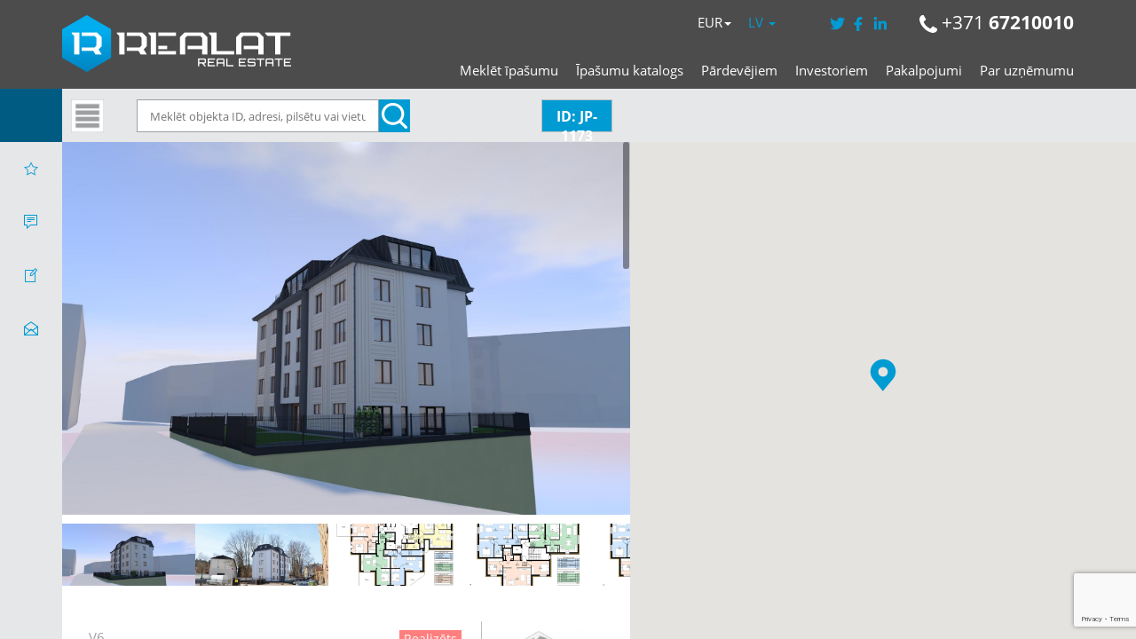

--- FILE ---
content_type: text/html; charset=UTF-8
request_url: https://www.realat.lv/lv/ipasumi/jp-1173/
body_size: 29018
content:
<!DOCTYPE html>

<html lang="lv-LV">

<head>

    <meta http-equiv="content-type" content="text/html; charset=utf-8" />

    <!--<meta name="viewport" content="width=device-width, initial-scale=1, maximum-scale=1">-->
    <meta name="viewport" content="width=device-width, initial-scale=1.0, maximum-scale=1.0, user-scalable=0">

    
    <!--<script src="//ajax.googleapis.com/ajax/libs/jquery/1.4.2/jquery.min.js" language="javascript"></script>-->

    <script src="https://code.jquery.com/jquery-1.10.2.js"></script>


    

    <link rel="pingback" href="https://www.realat.lv/xmlrpc.php">

    <link rel="stylesheet" id="jquery_ui-css" href="https://www.realat.lv/wp-content/themes/realeswp/css/jquery-ui.css?ver=1.0" type="text/css" media="all">

    <!--[if lt IE 9]>

    <script src="https://oss.maxcdn.com/html5shiv/3.7.2/html5shiv.min.js"></script>

    <script src="https://oss.maxcdn.com/respond/1.4.2/respond.min.js"></script>

    <![endif]-->



    <script type="text/javascript" src="https://ajax.googleapis.com/ajax/libs/swfobject/2.2/swfobject.js"></script>

    <!--[if lt IE 9]>

    <script type="text/javascript" src="https://www.realat.lv/wp-content/themes/realeswp/js/excanvas.js"></script>

    <![endif]-->
    <link rel="stylesheet" href="https://unpkg.com/leaflet@1.3.1/dist/leaflet.css" integrity="sha512-Rksm5RenBEKSKFjgI3a41vrjkw4EVPlJ3+OiI65vTjIdo9brlAacEuKOiQ5OFh7cOI1bkDwLqdLw3Zg0cRJAAQ==" crossorigin=""/>
    <script src="https://unpkg.com/leaflet@1.3.1/dist/leaflet.js" integrity="sha512-/Nsx9X4HebavoBvEBuyp3I7od5tA0UzAxs+j83KgC8PU0kgB4XiK4Lfe4y4cgBtaRJQEIFCW+oC506aPT2L1zw==" crossorigin=""></script>


    <link rel="stylesheet" type="text/css" href="https://www.realat.lv/wp-content/themes/realeswp/css/gallerie.css"/>

    <link rel="stylesheet" type="text/css" href="https://www.realat.lv/wp-content/themes/realeswp/css/gallerie-effects.css"/>


    <style>
        .tos-caption {
            display: none !important;
        }
    </style>
    

    
	<meta property="og:locale" content="lv_LV" />
	<meta property="og:type" content="article" />	
	<meta property="og:image" content="https://img.realat.lv/?type=wmp2&id=6952&dir/file.jpg" />
	<meta property="og:image:width" content="450"/>
	<meta property="og:image:height" content="298"/>
    <meta property="og:title" content="Pārdod | V6 - REALAT.lv" />
    <meta property="og:description" content="Ventspils iela 6,Rīga, ,  |  ist. | . st. |  m2 | 0 EUR |  EUR/m2 | ID: JP-1173" />
	<meta property="og:url" content="http://www.realat.lv/lv/ipasumi/jp-1173/" />
	
	<meta name="description" content="Šobrīd iegādājoties dzīvokli saņemiet dāvana noliktavas telpu. Jaunais projekts Āgenskalnā Ventspils ielā 6 (krustojums ar Vilku ielu). Ēkas..."/>
	<meta name="keywords" content="Pārdod, , Ventspils iela 6,Rīga, , ,  istabas,  m2,  nekustamie īpašumi"/>
	<meta name="robots" content="index"/>
    

    <meta name='robots' content='index, follow, max-image-preview:large, max-snippet:-1, max-video-preview:-1' />

	<!-- This site is optimized with the Yoast SEO plugin v26.7 - https://yoast.com/wordpress/plugins/seo/ -->
	<title>V6 - REALAT.lv</title>
	<meta name="twitter:card" content="summary_large_image" />
	<meta name="twitter:title" content="V6 - REALAT.lv" />
	<meta name="twitter:description" content="JP-1173" />
	<meta name="twitter:label1" content="Est. reading time" />
	<meta name="twitter:data1" content="4 minutes" />
	<script type="application/ld+json" class="yoast-schema-graph">{"@context":"https://schema.org","@graph":[{"@type":"WebPage","@id":"https://www.realat.lv/lv/ipasumi/jp-1173/","url":"https://www.realat.lv/lv/ipasumi/jp-1173/","name":"V6 - REALAT.lv","isPartOf":{"@id":"https://www.realat.lv/en/#website"},"datePublished":"2025-01-31T11:11:32+00:00","dateModified":"2025-01-31T13:16:25+00:00","breadcrumb":{"@id":"https://www.realat.lv/lv/ipasumi/jp-1173/#breadcrumb"},"inLanguage":"lv-LV","potentialAction":[{"@type":"ReadAction","target":["https://www.realat.lv/lv/ipasumi/jp-1173/"]}]},{"@type":"BreadcrumbList","@id":"https://www.realat.lv/lv/ipasumi/jp-1173/#breadcrumb","itemListElement":[{"@type":"ListItem","position":1,"name":"Home","item":"https://www.realat.lv/en/"},{"@type":"ListItem","position":2,"name":"Properties","item":"https://www.realat.lv/en/properties/"},{"@type":"ListItem","position":3,"name":"V6"}]},{"@type":"WebSite","@id":"https://www.realat.lv/en/#website","url":"https://www.realat.lv/en/","name":"REALAT.lv","description":"Nekustamie īpašumi, izīrē, iznomā un pārdod, dzīvokļi, mājas, zemes, komercīpašumi, investīciju projekti, starpniecības pakalpojumi.","potentialAction":[{"@type":"SearchAction","target":{"@type":"EntryPoint","urlTemplate":"https://www.realat.lv/en/?s={search_term_string}"},"query-input":{"@type":"PropertyValueSpecification","valueRequired":true,"valueName":"search_term_string"}}],"inLanguage":"lv-LV"}]}</script>
	<!-- / Yoast SEO plugin. -->


<link rel='dns-prefetch' href='//cdnjs.cloudflare.com' />
<link rel='dns-prefetch' href='//ajax.googleapis.com' />
<link rel='dns-prefetch' href='//maps.googleapis.com' />
<link rel='dns-prefetch' href='//www.google.com' />
<link rel="alternate" type="application/rss+xml" title="REALAT.lv &raquo; Feed" href="https://www.realat.lv/lv/feed/" />
<link rel="alternate" type="application/rss+xml" title="REALAT.lv &raquo; Comments Feed" href="https://www.realat.lv/lv/comments/feed/" />
<link rel="alternate" title="oEmbed (JSON)" type="application/json+oembed" href="https://www.realat.lv/lv/wp-json/oembed/1.0/embed?url=https%3A%2F%2Fwww.realat.lv%2Flv%2Fipasumi%2Fjp-1173%2F" />
<link rel="alternate" title="oEmbed (XML)" type="text/xml+oembed" href="https://www.realat.lv/lv/wp-json/oembed/1.0/embed?url=https%3A%2F%2Fwww.realat.lv%2Flv%2Fipasumi%2Fjp-1173%2F&#038;format=xml" />
<style id='wp-img-auto-sizes-contain-inline-css' type='text/css'>
img:is([sizes=auto i],[sizes^="auto," i]){contain-intrinsic-size:3000px 1500px}
/*# sourceURL=wp-img-auto-sizes-contain-inline-css */
</style>

<link rel='stylesheet' id='reales_plugin_style-css' href='https://www.realat.lv/wp-content/plugins/short-tax-post/css/style.css?ver=1.0' type='text/css' media='all' />
<link rel='stylesheet' id='datepicker_style-css' href='https://cdnjs.cloudflare.com/ajax/libs/bootstrap-datepicker/1.5.0/css/bootstrap-datepicker3.css?ver=1.0' type='text/css' media='all' />
<link rel='stylesheet' id='fluentform-elementor-widget-css' href='https://www.realat.lv/wp-content/plugins/fluentform/assets/css/fluent-forms-elementor-widget.css?ver=6.1.14' type='text/css' media='all' />
<style id='wp-emoji-styles-inline-css' type='text/css'>

	img.wp-smiley, img.emoji {
		display: inline !important;
		border: none !important;
		box-shadow: none !important;
		height: 1em !important;
		width: 1em !important;
		margin: 0 0.07em !important;
		vertical-align: -0.1em !important;
		background: none !important;
		padding: 0 !important;
	}
/*# sourceURL=wp-emoji-styles-inline-css */
</style>
<link rel='stylesheet' id='wp-block-library-css' href='https://www.realat.lv/wp-includes/css/dist/block-library/style.min.css?ver=6.9' type='text/css' media='all' />
<style id='classic-theme-styles-inline-css' type='text/css'>
/*! This file is auto-generated */
.wp-block-button__link{color:#fff;background-color:#32373c;border-radius:9999px;box-shadow:none;text-decoration:none;padding:calc(.667em + 2px) calc(1.333em + 2px);font-size:1.125em}.wp-block-file__button{background:#32373c;color:#fff;text-decoration:none}
/*# sourceURL=/wp-includes/css/classic-themes.min.css */
</style>
<style id='global-styles-inline-css' type='text/css'>
:root{--wp--preset--aspect-ratio--square: 1;--wp--preset--aspect-ratio--4-3: 4/3;--wp--preset--aspect-ratio--3-4: 3/4;--wp--preset--aspect-ratio--3-2: 3/2;--wp--preset--aspect-ratio--2-3: 2/3;--wp--preset--aspect-ratio--16-9: 16/9;--wp--preset--aspect-ratio--9-16: 9/16;--wp--preset--color--black: #000000;--wp--preset--color--cyan-bluish-gray: #abb8c3;--wp--preset--color--white: #ffffff;--wp--preset--color--pale-pink: #f78da7;--wp--preset--color--vivid-red: #cf2e2e;--wp--preset--color--luminous-vivid-orange: #ff6900;--wp--preset--color--luminous-vivid-amber: #fcb900;--wp--preset--color--light-green-cyan: #7bdcb5;--wp--preset--color--vivid-green-cyan: #00d084;--wp--preset--color--pale-cyan-blue: #8ed1fc;--wp--preset--color--vivid-cyan-blue: #0693e3;--wp--preset--color--vivid-purple: #9b51e0;--wp--preset--gradient--vivid-cyan-blue-to-vivid-purple: linear-gradient(135deg,rgb(6,147,227) 0%,rgb(155,81,224) 100%);--wp--preset--gradient--light-green-cyan-to-vivid-green-cyan: linear-gradient(135deg,rgb(122,220,180) 0%,rgb(0,208,130) 100%);--wp--preset--gradient--luminous-vivid-amber-to-luminous-vivid-orange: linear-gradient(135deg,rgb(252,185,0) 0%,rgb(255,105,0) 100%);--wp--preset--gradient--luminous-vivid-orange-to-vivid-red: linear-gradient(135deg,rgb(255,105,0) 0%,rgb(207,46,46) 100%);--wp--preset--gradient--very-light-gray-to-cyan-bluish-gray: linear-gradient(135deg,rgb(238,238,238) 0%,rgb(169,184,195) 100%);--wp--preset--gradient--cool-to-warm-spectrum: linear-gradient(135deg,rgb(74,234,220) 0%,rgb(151,120,209) 20%,rgb(207,42,186) 40%,rgb(238,44,130) 60%,rgb(251,105,98) 80%,rgb(254,248,76) 100%);--wp--preset--gradient--blush-light-purple: linear-gradient(135deg,rgb(255,206,236) 0%,rgb(152,150,240) 100%);--wp--preset--gradient--blush-bordeaux: linear-gradient(135deg,rgb(254,205,165) 0%,rgb(254,45,45) 50%,rgb(107,0,62) 100%);--wp--preset--gradient--luminous-dusk: linear-gradient(135deg,rgb(255,203,112) 0%,rgb(199,81,192) 50%,rgb(65,88,208) 100%);--wp--preset--gradient--pale-ocean: linear-gradient(135deg,rgb(255,245,203) 0%,rgb(182,227,212) 50%,rgb(51,167,181) 100%);--wp--preset--gradient--electric-grass: linear-gradient(135deg,rgb(202,248,128) 0%,rgb(113,206,126) 100%);--wp--preset--gradient--midnight: linear-gradient(135deg,rgb(2,3,129) 0%,rgb(40,116,252) 100%);--wp--preset--font-size--small: 13px;--wp--preset--font-size--medium: 20px;--wp--preset--font-size--large: 36px;--wp--preset--font-size--x-large: 42px;--wp--preset--spacing--20: 0.44rem;--wp--preset--spacing--30: 0.67rem;--wp--preset--spacing--40: 1rem;--wp--preset--spacing--50: 1.5rem;--wp--preset--spacing--60: 2.25rem;--wp--preset--spacing--70: 3.38rem;--wp--preset--spacing--80: 5.06rem;--wp--preset--shadow--natural: 6px 6px 9px rgba(0, 0, 0, 0.2);--wp--preset--shadow--deep: 12px 12px 50px rgba(0, 0, 0, 0.4);--wp--preset--shadow--sharp: 6px 6px 0px rgba(0, 0, 0, 0.2);--wp--preset--shadow--outlined: 6px 6px 0px -3px rgb(255, 255, 255), 6px 6px rgb(0, 0, 0);--wp--preset--shadow--crisp: 6px 6px 0px rgb(0, 0, 0);}:where(.is-layout-flex){gap: 0.5em;}:where(.is-layout-grid){gap: 0.5em;}body .is-layout-flex{display: flex;}.is-layout-flex{flex-wrap: wrap;align-items: center;}.is-layout-flex > :is(*, div){margin: 0;}body .is-layout-grid{display: grid;}.is-layout-grid > :is(*, div){margin: 0;}:where(.wp-block-columns.is-layout-flex){gap: 2em;}:where(.wp-block-columns.is-layout-grid){gap: 2em;}:where(.wp-block-post-template.is-layout-flex){gap: 1.25em;}:where(.wp-block-post-template.is-layout-grid){gap: 1.25em;}.has-black-color{color: var(--wp--preset--color--black) !important;}.has-cyan-bluish-gray-color{color: var(--wp--preset--color--cyan-bluish-gray) !important;}.has-white-color{color: var(--wp--preset--color--white) !important;}.has-pale-pink-color{color: var(--wp--preset--color--pale-pink) !important;}.has-vivid-red-color{color: var(--wp--preset--color--vivid-red) !important;}.has-luminous-vivid-orange-color{color: var(--wp--preset--color--luminous-vivid-orange) !important;}.has-luminous-vivid-amber-color{color: var(--wp--preset--color--luminous-vivid-amber) !important;}.has-light-green-cyan-color{color: var(--wp--preset--color--light-green-cyan) !important;}.has-vivid-green-cyan-color{color: var(--wp--preset--color--vivid-green-cyan) !important;}.has-pale-cyan-blue-color{color: var(--wp--preset--color--pale-cyan-blue) !important;}.has-vivid-cyan-blue-color{color: var(--wp--preset--color--vivid-cyan-blue) !important;}.has-vivid-purple-color{color: var(--wp--preset--color--vivid-purple) !important;}.has-black-background-color{background-color: var(--wp--preset--color--black) !important;}.has-cyan-bluish-gray-background-color{background-color: var(--wp--preset--color--cyan-bluish-gray) !important;}.has-white-background-color{background-color: var(--wp--preset--color--white) !important;}.has-pale-pink-background-color{background-color: var(--wp--preset--color--pale-pink) !important;}.has-vivid-red-background-color{background-color: var(--wp--preset--color--vivid-red) !important;}.has-luminous-vivid-orange-background-color{background-color: var(--wp--preset--color--luminous-vivid-orange) !important;}.has-luminous-vivid-amber-background-color{background-color: var(--wp--preset--color--luminous-vivid-amber) !important;}.has-light-green-cyan-background-color{background-color: var(--wp--preset--color--light-green-cyan) !important;}.has-vivid-green-cyan-background-color{background-color: var(--wp--preset--color--vivid-green-cyan) !important;}.has-pale-cyan-blue-background-color{background-color: var(--wp--preset--color--pale-cyan-blue) !important;}.has-vivid-cyan-blue-background-color{background-color: var(--wp--preset--color--vivid-cyan-blue) !important;}.has-vivid-purple-background-color{background-color: var(--wp--preset--color--vivid-purple) !important;}.has-black-border-color{border-color: var(--wp--preset--color--black) !important;}.has-cyan-bluish-gray-border-color{border-color: var(--wp--preset--color--cyan-bluish-gray) !important;}.has-white-border-color{border-color: var(--wp--preset--color--white) !important;}.has-pale-pink-border-color{border-color: var(--wp--preset--color--pale-pink) !important;}.has-vivid-red-border-color{border-color: var(--wp--preset--color--vivid-red) !important;}.has-luminous-vivid-orange-border-color{border-color: var(--wp--preset--color--luminous-vivid-orange) !important;}.has-luminous-vivid-amber-border-color{border-color: var(--wp--preset--color--luminous-vivid-amber) !important;}.has-light-green-cyan-border-color{border-color: var(--wp--preset--color--light-green-cyan) !important;}.has-vivid-green-cyan-border-color{border-color: var(--wp--preset--color--vivid-green-cyan) !important;}.has-pale-cyan-blue-border-color{border-color: var(--wp--preset--color--pale-cyan-blue) !important;}.has-vivid-cyan-blue-border-color{border-color: var(--wp--preset--color--vivid-cyan-blue) !important;}.has-vivid-purple-border-color{border-color: var(--wp--preset--color--vivid-purple) !important;}.has-vivid-cyan-blue-to-vivid-purple-gradient-background{background: var(--wp--preset--gradient--vivid-cyan-blue-to-vivid-purple) !important;}.has-light-green-cyan-to-vivid-green-cyan-gradient-background{background: var(--wp--preset--gradient--light-green-cyan-to-vivid-green-cyan) !important;}.has-luminous-vivid-amber-to-luminous-vivid-orange-gradient-background{background: var(--wp--preset--gradient--luminous-vivid-amber-to-luminous-vivid-orange) !important;}.has-luminous-vivid-orange-to-vivid-red-gradient-background{background: var(--wp--preset--gradient--luminous-vivid-orange-to-vivid-red) !important;}.has-very-light-gray-to-cyan-bluish-gray-gradient-background{background: var(--wp--preset--gradient--very-light-gray-to-cyan-bluish-gray) !important;}.has-cool-to-warm-spectrum-gradient-background{background: var(--wp--preset--gradient--cool-to-warm-spectrum) !important;}.has-blush-light-purple-gradient-background{background: var(--wp--preset--gradient--blush-light-purple) !important;}.has-blush-bordeaux-gradient-background{background: var(--wp--preset--gradient--blush-bordeaux) !important;}.has-luminous-dusk-gradient-background{background: var(--wp--preset--gradient--luminous-dusk) !important;}.has-pale-ocean-gradient-background{background: var(--wp--preset--gradient--pale-ocean) !important;}.has-electric-grass-gradient-background{background: var(--wp--preset--gradient--electric-grass) !important;}.has-midnight-gradient-background{background: var(--wp--preset--gradient--midnight) !important;}.has-small-font-size{font-size: var(--wp--preset--font-size--small) !important;}.has-medium-font-size{font-size: var(--wp--preset--font-size--medium) !important;}.has-large-font-size{font-size: var(--wp--preset--font-size--large) !important;}.has-x-large-font-size{font-size: var(--wp--preset--font-size--x-large) !important;}
:where(.wp-block-post-template.is-layout-flex){gap: 1.25em;}:where(.wp-block-post-template.is-layout-grid){gap: 1.25em;}
:where(.wp-block-term-template.is-layout-flex){gap: 1.25em;}:where(.wp-block-term-template.is-layout-grid){gap: 1.25em;}
:where(.wp-block-columns.is-layout-flex){gap: 2em;}:where(.wp-block-columns.is-layout-grid){gap: 2em;}
:root :where(.wp-block-pullquote){font-size: 1.5em;line-height: 1.6;}
/*# sourceURL=global-styles-inline-css */
</style>
<link rel='stylesheet' id='contact-form-7-css' href='https://www.realat.lv/wp-content/plugins/contact-form-7/includes/css/styles.css?ver=6.1.4' type='text/css' media='all' />
<link rel='stylesheet' id='email-subscribers-css' href='https://www.realat.lv/wp-content/plugins/email-subscribers/lite/public/css/email-subscribers-public.css?ver=5.9.14' type='text/css' media='all' />
<link rel='stylesheet' id='responsive-lightbox-tosrus-css' href='https://www.realat.lv/wp-content/plugins/responsive-lightbox/assets/tosrus/jquery.tosrus.min.css?ver=2.5.0' type='text/css' media='all' />
<link rel='stylesheet' id='qts_front_styles-css' href='https://www.realat.lv/wp-content/plugins/qtranslate-slug/assets/css/qts-default.css?ver=6.9' type='text/css' media='all' />
<link rel='stylesheet' id='font_awesome-css' href='https://www.realat.lv/wp-content/themes/realeswp/css/font-awesome.css?ver=1.0' type='text/css' media='all' />
<link rel='stylesheet' id='simple_line_icons-css' href='https://www.realat.lv/wp-content/themes/realeswp/css/simple-line-icons.css?ver=1.0' type='text/css' media='all' />
<link rel='stylesheet' id='jquery_ui-css' href='https://www.realat.lv/wp-content/themes/realeswp/css/jquery-ui.css?ver=1.0' type='text/css' media='all' />
<link rel='stylesheet' id='file_input-css' href='https://www.realat.lv/wp-content/themes/realeswp/css/fileinput.min.css?ver=1.0' type='text/css' media='all' />
<link rel='stylesheet' id='bootstrap_style-css' href='https://www.realat.lv/wp-content/themes/realeswp/css/bootstrap.css?ver=1.0' type='text/css' media='all' />
<link rel='stylesheet' id='fancybox-css' href='https://www.realat.lv/wp-content/themes/realeswp/css/jquery.fancybox.css?ver=1.0' type='text/css' media='all' />
<link rel='stylesheet' id='fancybox_buttons-css' href='https://www.realat.lv/wp-content/themes/realeswp/css/jquery.fancybox-buttons.css?ver=1.0' type='text/css' media='all' />
<link rel='stylesheet' id='reales_style-css' href='https://www.realat.lv/wp-content/themes/realeswp/style.css?ver=1.0' type='text/css' media='all' />
<link rel='stylesheet' id='owl_carousel-css' href='https://www.realat.lv/wp-content/themes/realeswp/css/owl.carousel.css?ver=1.0' type='text/css' media='all' />
<link rel='stylesheet' id='owl_theme-css' href='https://www.realat.lv/wp-content/themes/realeswp/css/owl.theme.css?ver=1.0' type='text/css' media='all' />
<link rel='stylesheet' id='owl_transitions-css' href='https://www.realat.lv/wp-content/themes/realeswp/css/owl.transitions.css?ver=1.0' type='text/css' media='all' />
<link rel='stylesheet' id='flexslider-css' href='https://www.realat.lv/wp-content/themes/realeswp/css/flexslider.css?ver=1.0' type='text/css' media='all' />
<script type="text/javascript" src="https://www.realat.lv/wp-includes/js/dist/hooks.min.js?ver=dd5603f07f9220ed27f1" id="wp-hooks-js"></script>
<script type="text/javascript" src="https://www.realat.lv/wp-includes/js/dist/i18n.min.js?ver=c26c3dc7bed366793375" id="wp-i18n-js"></script>
<script type="text/javascript" id="wp-i18n-js-after">
/* <![CDATA[ */
wp.i18n.setLocaleData( { 'text direction\u0004ltr': [ 'ltr' ] } );
//# sourceURL=wp-i18n-js-after
/* ]]> */
</script>
<script type="text/javascript" src="https://www.realat.lv/wp-includes/js/jquery/jquery.min.js?ver=3.7.1" id="jquery-core-js"></script>
<script type="text/javascript" src="https://www.realat.lv/wp-includes/js/jquery/jquery-migrate.min.js?ver=3.4.1" id="jquery-migrate-js"></script>
<script type="text/javascript" src="https://www.realat.lv/wp-content/plugins/responsive-lightbox/assets/dompurify/purify.min.js?ver=3.3.1" id="dompurify-js"></script>
<script type="text/javascript" id="responsive-lightbox-sanitizer-js-before">
/* <![CDATA[ */
window.RLG = window.RLG || {}; window.RLG.sanitizeAllowedHosts = ["youtube.com","www.youtube.com","youtu.be","vimeo.com","player.vimeo.com"];
//# sourceURL=responsive-lightbox-sanitizer-js-before
/* ]]> */
</script>
<script type="text/javascript" src="https://www.realat.lv/wp-content/plugins/responsive-lightbox/js/sanitizer.js?ver=2.6.1" id="responsive-lightbox-sanitizer-js"></script>
<script type="text/javascript" src="https://www.realat.lv/wp-content/plugins/responsive-lightbox/assets/tosrus/jquery.tosrus.min.js?ver=2.5.0" id="responsive-lightbox-tosrus-js"></script>
<script type="text/javascript" src="https://www.realat.lv/wp-includes/js/underscore.min.js?ver=1.13.7" id="underscore-js"></script>
<script type="text/javascript" src="https://www.realat.lv/wp-content/plugins/responsive-lightbox/assets/infinitescroll/infinite-scroll.pkgd.min.js?ver=4.0.1" id="responsive-lightbox-infinite-scroll-js"></script>
<script type="text/javascript" id="responsive-lightbox-js-before">
/* <![CDATA[ */
var rlArgs = {"script":"tosrus","selector":"lightbox","customEvents":"","activeGalleries":true,"effect":"slide","infinite":true,"keys":true,"autoplay":false,"pauseOnHover":false,"timeout":4000,"pagination":true,"paginationType":"thumbnails","closeOnClick":false,"woocommerce_gallery":false,"ajaxurl":"https:\/\/www.realat.lv\/wp-admin\/admin-ajax.php","nonce":"f071fa9c56","preview":false,"postId":2042618,"scriptExtension":false};

//# sourceURL=responsive-lightbox-js-before
/* ]]> */
</script>
<script type="text/javascript" src="https://www.realat.lv/wp-content/plugins/responsive-lightbox/js/front.js?ver=2.6.1" id="responsive-lightbox-js"></script>
<script type="text/javascript" src="https://www.realat.lv/wp-includes/js/clipboard.min.js?ver=2.0.11" id="clipboard-js"></script>
<script type="text/javascript" src="https://www.realat.lv/wp-includes/js/plupload/moxie.min.js?ver=1.3.5.1" id="moxiejs-js"></script>
<script type="text/javascript" src="https://www.realat.lv/wp-includes/js/plupload/plupload.min.js?ver=2.1.9" id="plupload-js"></script>
<script type="text/javascript" src="https://www.realat.lv/wp-includes/js/dist/dom-ready.min.js?ver=f77871ff7694fffea381" id="wp-dom-ready-js"></script>
<script type="text/javascript" src="https://www.realat.lv/wp-includes/js/dist/a11y.min.js?ver=cb460b4676c94bd228ed" id="wp-a11y-js"></script>
<script type="text/javascript" id="plupload-handlers-js-extra">
/* <![CDATA[ */
var pluploadL10n = {"queue_limit_exceeded":"You have attempted to queue too many files.","file_exceeds_size_limit":"%s exceeds the maximum upload size for this site.","zero_byte_file":"This file is empty. Please try another.","invalid_filetype":"This file cannot be processed by the web server.","not_an_image":"This file is not an image. Please try another.","image_memory_exceeded":"Memory exceeded. Please try another smaller file.","image_dimensions_exceeded":"This is larger than the maximum size. Please try another.","default_error":"An error occurred in the upload. Please try again later.","missing_upload_url":"There was a configuration error. Please contact the server administrator.","upload_limit_exceeded":"You may only upload 1 file.","http_error":"Unexpected response from the server. The file may have been uploaded successfully. Check in the Media Library or reload the page.","http_error_image":"The server cannot process the image. This can happen if the server is busy or does not have enough resources to complete the task. Uploading a smaller image may help. Suggested maximum size is 2560 pixels.","upload_failed":"Upload failed.","big_upload_failed":"Please try uploading this file with the %1$sbrowser uploader%2$s.","big_upload_queued":"%s exceeds the maximum upload size for the multi-file uploader when used in your browser.","io_error":"IO error.","security_error":"Security error.","file_cancelled":"File canceled.","upload_stopped":"Upload stopped.","dismiss":"Dismiss","crunching":"Crunching\u2026","deleted":"moved to the Trash.","error_uploading":"\u201c%s\u201d has failed to upload.","unsupported_image":"This image cannot be displayed in a web browser. For best results convert it to JPEG before uploading.","noneditable_image":"The web server cannot generate responsive image sizes for this image. Convert it to JPEG or PNG before uploading.","file_url_copied":"The file URL has been copied to your clipboard"};
//# sourceURL=plupload-handlers-js-extra
/* ]]> */
</script>
<script type="text/javascript" src="https://www.realat.lv/wp-includes/js/plupload/handlers.min.js?ver=6.9" id="plupload-handlers-js"></script>
<link rel="https://api.w.org/" href="https://www.realat.lv/lv/wp-json/" /><link rel="alternate" title="JSON" type="application/json" href="https://www.realat.lv/lv/wp-json/wp/v2/property/2042618" /><link rel="EditURI" type="application/rsd+xml" title="RSD" href="https://www.realat.lv/xmlrpc.php?rsd" />
<meta name="generator" content="WordPress 6.9" />
<link rel='shortlink' href='https://www.realat.lv/lv/?p=2042618' />
<meta name="generator" content="qTranslate-X 3.4.6.8" />
<link hreflang="x-default" href="https://www.realat.lv/lv/ipasumi/jp-1173/" rel="alternate" />
<link hreflang="lv" href="https://www.realat.lv/lv/ipasumi/jp-1173/" rel="alternate" />
<link hreflang="en" href="https://www.realat.lv/en/property/jp-1173/" rel="alternate" />
<link hreflang="ru" href="https://www.realat.lv/ru/svoistva/jp-1173/" rel="alternate" />
<style type='text/css'>
    .slideshowShadow {
        background-color: rgba(0,0,0,0.0) !important;
    }

        .btn-green {
            background-color: #009bd3 !important;
        }
        .btn-o.btn-green {
            background-color: transparent !important;
            color: #009bd3 !important;
            border-color: #009bd3 !important;
        }
        .no-touch .btn-o.btn-green:hover,
        .btn-o.btn-green:focus,
        .btn-o.btn-green:active,
        .btn-o.btn-green.active,
        .open > .dropdown-toggle.btn-o.btn-green {
            background-color: #009bd3 !important;
            color: #fff !important;
        }
        .text-green {
            color: #009bd3 !important;
        }
        .logo {
            background-color: #009bd3 !important;
        }
        .no-touch .userMenu ul > li > a:hover > span, .no-touch .userMenu ul > li > a:focus > span {
            color: #009bd3 !important;
        }
        .stLabel {
            background-color: #009bd3 !important;
        }
        .stArrow {
            border-top-color: #009bd3 !important;
        }
        .ui-slider .ui-slider-range {
            background-color: #009bd3 !important;
        }
        .no-touch a.card:hover h2, .no-touch div.card:hover h2 {
            color: #009bd3 !important;
        }
        .no-touch .similar a.similarProp:hover .info .name {
            color: #009bd3 !important;
        }
        .amItem.active span {
            color: #009bd3 !important;
        }
        .no-touch .propsWidget ul.propList li a:hover .info .name {
            color: #009bd3 !important;
        }
        .no-touch .agentsWidget ul.agentsList li a:hover .info .name {
            color: #009bd3 !important;
        }
        .pagination > .active > a,
        .pagination > .active > span,
        .no-touch .pagination > .active > a:hover,
        .no-touch .pagination > .active > span:hover,
        .pagination > .active > a:focus,
        .pagination > .active > span:focus {
            background-color: #009bd3 !important;
            border-color: #009bd3 !important;
        }
        .page-links > span {
            background-color: #009bd3 !important;
        }
        .progress-bar-green {
            background-color: #009bd3 !important;
        }
        .spotlight {
            background-color: #009bd3 !important;
        }
        .s-icon {
            color: #009bd3 !important;
        }
        .label-green {
            background-color: #009bd3 !important;
        }
        h2.s-main {
            color: #009bd3 !important;
        }
        .no-touch .s-menu-item:hover .s-icon {
            color: #fff !important;
        }
        .no-touch .s-menu-item:hover .s-main {
            color: #fff !important;
        }
        .no-touch .s-menu-item:hover {
            background-color: #009bd3 !important;
        }
        .no-touch .article h3 a:hover {
            color: #009bd3 !important;
        }
        .blog-pagination a {
            border: 1px solid #009bd3 !important;
            color: #009bd3 !important;
        }
        .no-touch .blog-pagination a:hover {
            color: #fff !important;;
            background-color: #009bd3 !important;
        }
        blockquote {
            border-left: 2px solid #009bd3 !important;
        }
        .no-touch .f-p-article:hover .fpna-header, .no-touch .f-n-article:hover .fpna-header {
            color: #009bd3 !important;
        }
        .comment-navigation a {
            border: 1px solid #009bd3 !important;
            color: #009bd3 !important;
        }
        .no-touch .comment-navigation a:hover {
            background-color: #009bd3 !important;
            color: #fff !important;
        }.comment-form input[type="submit"] {
            border: 1px solid #009bd3 !important;
            background-color: #009bd3 !important;
        }
        #wp-calendar tbody tr td a {
            color: #009bd3 !important;
        }
        .no-touch .content-sidebar .agentsWidget ul.agentsList li a:hover .info .name {
            color: #009bd3 !important;
        }
        .no-touch .content-sidebar .propsWidget ul.propList li a:hover .info .name {
            color: #009bd3 !important;
        }
        .datepicker td.day:hover {
            color: #009bd3 !important;
        }
        .datepicker td.active,
        .datepicker td.active:hover {
            color: #ffffff !important;
            background-color: #009bd3 !important;
        }
        .datepicker td span.active {
            color: #ffffff !important;
            background-color: #009bd3 !important;
        }
        .datepicker thead tr:first-child th:hover {
            color: #009bd3 !important;
        }
        @media screen and (max-width: 767px) {  
            #header {
                background-color: #009bd3 !important;
            }
            .logo {
                background-color: transparent !important;
            }
        }
        .no-touch #dsidx-listings .dsidx-primary-data .dsidx-address a:hover {
            color: #009bd3 !important;
        }
        .no-touch ul.dsidx-list.dsidx-panel li a:hover {
            color: #009bd3 !important;
        }
        .no-touch div.dsidx-results-widget .dsidx-slideshow-control:hover {
            background-color: #009bd3 !important;
            color: #fff !important;
        }
        .no-touch div.dsidx-results-widget h4 a:hover {
            color: #009bd3 !important;
        }
        .no-touch .dsidx-widget-single-listing h3.widget-title a:hover {
            color: #009bd3 !important;
        }
        .no-touch .dsidx-prop-summary .dsidx-prop-title a:hover {
            color: #009bd3 !important;
        }
        .no-touch h4.dsidx-address a:hover {
            color: #009bd3 !important;
        }
    
        .no-touch .btn-green:hover,
        .btn-green:focus,
        .btn-green:active,
        .btn-green.active,
        .open > .dropdown-toggle.btn-green {
            background-color: #005b83 !important;
            color: #fff !important;
        }
        .no-touch a.text-green:hover {
            color: #005b83 !important;
        }
        .no-touch a.bg-green:hover {
            background-color: #005b83 !important;
        }
        .comment-form input[type="submit"]:hover {
            background-color: #005b83 !important;
            border: 1px solid #005b83 !important;
        }
        .footer-nav .searchform input[type="submit"] {
            background-color: #005b83 !important;
        }
        .content-sidebar .searchform input[type="submit"] {
            background-color: #005b83 !important;
        }
        .datepicker td.active:hover,
        .datepicker td.active:hover:hover,
        .datepicker td.active:focus,
        .datepicker td.active:hover:focus,
        .datepicker td.active:active,
        .datepicker td.active:hover:active,
        .datepicker td.active.active,
        .datepicker td.active:hover.active,
        .datepicker td.active.disabled,
        .datepicker td.active:hover.disabled,
        .datepicker td.active[disabled],
        .datepicker td.active:hover[disabled] {
            color: #ffffff !important;
            background-color: #005b83 !important;
        }
        .datepicker td.active:active,
        .datepicker td.active:hover:active,
        .datepicker td.active.active,
        .datepicker td.active:hover.active {
            background-color: #005b83 \9 !important;
        }
        .datepicker td span.active:hover,
        .datepicker td span.active:focus,
        .datepicker td span.active:active,
        .datepicker td span.active.active,
        .datepicker td span.active.disabled,
        .datepicker td span.active[disabled] {
            color: #ffffff !important;
            background-color: #005b83 !important;
        }
        .datepicker td span.active:active,
        .datepicker td span.active.active {
            background-color: #005b83 \9 !important;
        }
    
        #leftSide {
            background-color: #e6e7e8 !important;
        }
    
        .leftNav > div > ul > li > a {
            color: #009bd3 !important;
        }
        .expanded .leftNav > ul > li.onTap > a {
            color: #009bd3 !important;
        }
        @media screen and (max-width: 767px) {  
            .searchIcon {
                color: #009bd3 !important;
            }
            .search input::-webkit-input-placeholder {
                color: #009bd3 !important;
            }
            .search input:-moz-placeholder {
                color: #009bd3 !important;
            }
            .search input::-moz-placeholder {
                color: #009bd3 !important;
            }
            .search input:-ms-input-placeholder {
                color: #009bd3 !important;
            }
        }
    
        .leftNav > div > ul > li > ul > li > a {
            color: #005b83 !important;
        }
        .no-touch .leftNav > div > ul > li:hover > ul > li > a, .leftNav > div > ul > li.onTap > ul > li > a {
            color: #005b83 !important;
            /* background-color: #132120; */
        }
    
        .no-touch .leftNav > div > ul > li:hover > a, .leftNav > div > ul > li.onTap > a {
            background-color: #9d9fa2 !important;
            color: #fff !important;
        }
        .expanded .leftNav > ul > li.active > a {
            background-color: #9d9fa2 !important;
            color: #fff !important;
        }
    
        .leftNav > div > ul > li > ul {
            background-color: #9d9fa2 !important;
        }
        .no-touch .leftNav > div > ul > li > ul {
            background-color: #9d9fa2 !important;
        }
        .no-touch .leftNav > div > ul > li:hover > ul > li > a, .leftNav > div > ul > li.onTap > ul > li > a {
            /* color: #96adac; */
            background-color: #9d9fa2 !important;
        }
        @media screen and (max-width: 767px) {  
            .leftNav .search {
                background-color: #9d9fa2 !important;
            }
            .search input {
                background-color: #9d9fa2 !important;
                color: #fff !important;
            }
        }
    
        .no-touch .leftNav > div > ul > li > ul > li > a:hover {
            color: #fff !important;
            background-color: #009bd3 !important;
        }
    
        @media screen and (max-width: 767px) {
            .no-touch a.mapHandler:hover {
                color: #c6e4e3 !important;
            }
            .no-touch #header a.userHandler:hover {
                color: #c6e4e3 !important;
            }
            .no-touch #header a.navHandler:hover {
                color: #c6e4e3 !important;
            }
        }
    
        .home-footer {
            background-color: #302e2f !important;
        }
    
        .footer-header {
            color: #009bd3 !important;
        }
    
        .propType {
            background-color: #eab134 !important;
        }
        .figType {
            background-color: #eab134 !important;
        }
        .similar a.similarProp .info .price .badge {
            background-color: #eab134 !important;
        }
        .propWidget-1 .fig .figType {
            background-color: #eab134 !important;
        }
        .propWidget-2 .fig .figType {
            background-color: #eab134 !important;
        }
        .propWidget-3 .priceCap .type {
            background-color: #eab134 !important;
        }
        .propsWidget ul.propList li a .info .price .badge {
            background-color: #eab134 !important;
        }
        .label-yellow {
            background-color: #eab134 !important;
        }
    
        .favLink .addFav, .favLink .addedFav, .favLink .noSigned {
            color: #ea3d36 !important;
        }
        .no-touch .favLink a.addFav:hover span, .no-touch .favLink a.noSigned:hover span {
            color: #ea3d36 !important;
        }
    
        .figStatus {
            background-color: #ea3d36 !important;
        }
    </style><meta name="generator" content="Elementor 3.34.1; features: additional_custom_breakpoints; settings: css_print_method-external, google_font-enabled, font_display-auto">
			<style>
				.e-con.e-parent:nth-of-type(n+4):not(.e-lazyloaded):not(.e-no-lazyload),
				.e-con.e-parent:nth-of-type(n+4):not(.e-lazyloaded):not(.e-no-lazyload) * {
					background-image: none !important;
				}
				@media screen and (max-height: 1024px) {
					.e-con.e-parent:nth-of-type(n+3):not(.e-lazyloaded):not(.e-no-lazyload),
					.e-con.e-parent:nth-of-type(n+3):not(.e-lazyloaded):not(.e-no-lazyload) * {
						background-image: none !important;
					}
				}
				@media screen and (max-height: 640px) {
					.e-con.e-parent:nth-of-type(n+2):not(.e-lazyloaded):not(.e-no-lazyload),
					.e-con.e-parent:nth-of-type(n+2):not(.e-lazyloaded):not(.e-no-lazyload) * {
						background-image: none !important;
					}
				}
			</style>
			<!-- Global site tag (gtag.js) - Google Analytics -->
<script async src="https://www.googletagmanager.com/gtag/js?id=UA-22706784-1"></script>
<script>
  window.dataLayer = window.dataLayer || [];
  function gtag(){dataLayer.push(arguments);}
  gtag('js', new Date());

  gtag('config', 'UA-22706784-1');
</script>
<!-- Facebook Pixel Code -->
<script>
!function(f,b,e,v,n,t,s){if(f.fbq)return;n=f.fbq=function(){n.callMethod?
n.callMethod.apply(n,arguments):n.queue.push(arguments)};if(!f._fbq)f._fbq=n;
n.push=n;n.loaded=!0;n.version='2.0';n.queue=[];t=b.createElement(e);t.async=!0;
t.src=v;s=b.getElementsByTagName(e)[0];s.parentNode.insertBefore(t,s)}(window,
document,'script','//connect.facebook.net/en_US/fbevents.js');

fbq('init', '213314519023688');
fbq('track', "PageView");</script>
<noscript><img height="1" width="1" style="display:none"
src="https://www.facebook.com/tr?id=485520805318589&ev=PageView&noscript=1"
/></noscript>
<!-- End Facebook Pixel Code -->
<!-- Facebook Pixel Code -->
<script>
!function(f,b,e,v,n,t,s){if(f.fbq)return;n=f.fbq=function(){n.callMethod?
n.callMethod.apply(n,arguments):n.queue.push(arguments)};if(!f._fbq)f._fbq=n;
n.push=n;n.loaded=!0;n.version='2.0';n.queue=[];t=b.createElement(e);t.async=!0;
t.src=v;s=b.getElementsByTagName(e)[0];s.parentNode.insertBefore(t,s)}(window,
document,'script','//connect.facebook.net/en_US/fbevents.js');

fbq('init', '213314519023688');
fbq('track', "PageView");</script>
<noscript><img height="1" width="1" style="display:none"
src="https://www.facebook.com/tr?id=213314519023688&ev=PageView&noscript=1"
/></noscript>
<!-- End Facebook Pixel Code -->
<!-- Google Tag Manager -->
<script>(function(w,d,s,l,i){w[l]=w[l]||[];w[l].push({'gtm.start':
new Date().getTime(),event:'gtm.js'});var f=d.getElementsByTagName(s)[0],
j=d.createElement(s),dl=l!='dataLayer'?'&l='+l:'';j.async=true;j.src=
'https://www.googletagmanager.com/gtm.js?id='+i+dl;f.parentNode.insertBefore(j,f);
})(window,document,'script','dataLayer','GTM-PGHLDQ5');</script>
<!-- End Google Tag Manager --><style type="text/css" media="screen">

                html { margin-top: 0px !important; }

                * html body { margin-top: 0px !important; }

                </style>		<style type="text/css" id="wp-custom-css">
			.requestform, .logo-menu, .logo-menu-prop, .dropdown-menu, .sub-menu, .headsearch, .headsearch-prop, .newproj-block{
    background-color: rgba(0,0,0,0.6)!important;
}
#header {
    top: 100px;
}		</style>
		
</head>






<body class="wp-singular property-template-default single single-property postid-2042618 wp-theme-realeswp no-transition elementor-default elementor-kit-2033455 lv">
<!-- Google Tag Manager (noscript) -->
<noscript><iframe src="https://www.googletagmanager.com/ns.html?id=GTM-PGHLDQ5"
height="0" width="0" style="display:none;visibility:hidden"></iframe></noscript>
<!-- End Google Tag Manager (noscript) -->



<script src="//ajax.googleapis.com/ajax/libs/jquery/1.10.2/jquery.min.js"></script>

<script src="//cdnjs.cloudflare.com/ajax/libs/jquery-form-validator/2.2.43/jquery.form-validator.min.js"></script>
<script src="https://www.realat.lv/wp-content/themes/realeswp/js/fronth.js"></script>
<style>
    .dropdown-menu,
    .sub-menu {
        background-color: rgba(0, 0, 0, 0.7) !important;
    }
</style>

<!-- mob menu logo -->

<div class="logo-menu-mob" style="display:none;">
    <div class="logo-realat-mob"><a href="https://www.realat.lv"><img src="https://www.realat.lv/wp-content/themes/realeswp/images/logor-mob.png"></a></div>
    <div class="langswitch">
        <button class="btn-lang" type="button" id="dropdownMenu1" data-toggle="dropdown" aria-haspopup="true" aria-expanded="true">
            LV            <span class="caret"></span> </button>
        <ul class="dropdown-menu langsw" aria-labelledby="dropdownMenu1">
            <li><a href="https://www.realat.lv/lv/ipasumi/jp-1173/">LAT</a></li>
            <li><a href="https://www.realat.lv/en/property/jp-1173/">ENG</a></li>
            <li><a href="https://www.realat.lv/ru/svoistva/jp-1173/">RUS</a></li>
        </ul>
    </div>

</div>

<!-- mob menu logo -->

<div class="logo-menu-prop-single">
    <div class="head-center-block-app">
        <div class="logo-realat"><a href="https://www.realat.lv"><img src="https://www.realat.lv/wp-content/themes/realeswp/images/logor.png"></a></div>
        <div class="menu-realat">
            <div class="topphone">
                <div class="langswitch">
                    <button class="btn-lang" type="button" id="dropdownMenu1" data-toggle="dropdown" aria-haspopup="true" aria-expanded="true">
                        LV                        <span class="caret"></span> </button>
                    <ul class="dropdown-menu langsw" aria-labelledby="dropdownMenu1">
                        <li><a href="https://www.realat.lv/lv/ipasumi/jp-1173/">LV</a></li>
                        <li><a href="https://www.realat.lv/en/property/jp-1173/">EN</a></li>
                        <li><a href="https://www.realat.lv/ru/svoistva/jp-1173/">RU</a></li>
                    </ul>
                </div>
                
                <div class="currency-block">
                    <button class="btn-lang" style="background-color:rgba(0,0,0,0);" type="button" id="dropdownMenu2" data-toggle="dropdown" aria-haspopup="true" aria-expanded="true">EUR<span class="caret"></span> </button>
                    <ul class="dropdown-menu curr" aria-labelledby="dropdownMenu2">
                        <li><a href="?&currency=EUR">EUR</a></li>
                        <li><a href="?&currency=USD">USD</a></li>
                        <li><a href="?&currency=RUB">RUB</a></li>
                    </ul>
                </div>
                <div class="test"> <span class="social"> <a href="https://twitter.com/REALATproperty" target="_blank"><img src="https://www.realat.lv/wp-content/themes/realeswp/images/tw.png"></a> <a href="https://www.facebook.com/realat.lv" target="_blank"><img src="https://www.realat.lv/wp-content/themes/realeswp/images/f.png"></a> <a href="https://www.linkedin.com/company/realat-real-estate" target="_blank"><img src="https://www.realat.lv/wp-content/themes/realeswp/images/in.png"></a> </span> <img src="https://www.realat.lv/wp-content/themes/realeswp/images/phone.png"> +371 <strong>67210010</strong> </div>
            </div>
            <div class="menu-realat-valign">
                <div class="menu-search-prop top-nav">
                    <ul class="menu">
                        <li class="menu-item"> <a href="#" class="dropdown-toggle" data-toggle="dropdown" data-hover="dropdown" role="button" aria-haspopup="true" aria-expanded="false">Meklēt īpašumu</a>
                            <ul class="dropdown-menu prop dropdown-menu-form">
                                <div class="search-form">
                                    
<div class="search-panel2">
    <form class="form-inline" id="searchPropertyForm" role="search" method="get" action="https://www.realat.lv/url.php">
        <div class="form-group">
            <div class="rent">
                <div class="input-group">
                    <div class="checkbox custom-checkbox">
                        <label><input type="radio" id="rent" name="st" value="5"  style="display:none;"><span class="fa fa-check"></span> Izīrē / Iznomā</label>
                    </div>
                </div>
            </div>
            <div class="shortrent">
                <div class="input-group">
                    <div class="checkbox custom-checkbox">
                        <label><input type="radio" id="shortrent" name="st"  value="20" style="display:none;"><span class="fa fa-check"></span> Īstermiņa īre</label>
                    </div>
                </div>
            </div>
            <div class="sell">
                <div class="input-group">
                    <div class="checkbox custom-checkbox">
                        <label><input type="radio" id="sell" name="st"  value="6" style="display:none;"><span class="fa fa-check"></span> Pārdod</label>
                    </div>
                </div>
            </div>

        </div>

        <div class="form-group">
            <div class="search-dropdowns">
                <div class="right-drop">



                    <div class="form-group full pt10">
                                            <select id="first-choice" name="sc" class="dropdown-select">
                            <option value="0">Rajons/Pilsēta</option>
                            <option  value='755'>Rīga</option><option  value='728'>Jūrmala</option><option  value='748'>Rīgas rajons</option><option  value='738'>Jelgava un raj.</option><option  value='751'>Tukums un raj.</option><option  value='741'>Liepāja un raj.</option><option  value='732'>Bauska un raj.</option><option  value='750'>Talsi un raj.</option><option  value='745'>Ogre un raj.</option><option  value='733'>Cēsis un raj.</option><option  value='1619'>Mārupes nov.</option><option  value='742'>Limbaži un raj.</option><option  value='735'>Dobele un raj.</option><option  value='753'>Valmiera un raj.</option><option  value='749'>Saldus un raj.</option><option  value='747'>Rēzekne un raj.</option><option  value='744'>Madona un raj.</option><option  value='740'>Kuldīga un raj.</option><option  value='734'>Daugavpils un raj.</option><option  value='729'>Aizkraukle un raj.</option><option  value='1621'>Salaspils nov.</option>                        </select>
                    </div>





                    <div class="form-group full pt10">
                        <select id="second-choice" name="ss" class="dropdown-select">
                            <option selected value="0">Mikrorajons/Vieta</option>

                        </select>

                    </div>

                </div>
                <div class="left-drop">
                    <div class="form-group full pt10">
                                                <select id="prop_type" name="scat" class="dropdown-select">

                            <option selected value="0">Īpašuma tips</option>

                                                            <option  value="1538">Investīciju projekti</option>
                                                            <option  value="1481">Mājas</option>
                                                            <option  value="1544">Namīpašumi</option>
                                                            <option  value="1514">Telpas</option>
                                                            <option  value="1501">Zeme</option>
                                                            <option  value="1483">Dzīvokļi</option>
                                                    </select>
                    </div>

                    <div class="form-group full pt10">
                        <select id="prop_stype" name="spst" class="dropdown-select">
                            <option selected value="0">Īpašuma veids</option>

                        </select>

                    </div>
                </div>
            </div>
        </div>
        <div class="form-group">
            <div class="search-sliders">
                <div class="left-drop">
                    <div class="form-group hidden-xs adv pt10">
                        <div class="input-group fl">
                            <div class="input-group-addon" style="width:100px;">Istabas</div>
                            <input class="form-control price" style="width:116px;" type="text" name="smir"  id="search_min_room" placeholder="1">
                        </div>

                        <div class="input-group fr">
                            <input class="form-control price" style="width:116px;" type="text" name="smar"  id="search_max_room" placeholder="10+">
                        </div>
                    </div>
                    <div class="mglr10">

                        <div class="formField fr slid">
                            <div class="slider roomSlider ui-slider ui-slider-horizontal ui-widget ui-widget-content ui-corner-all">
                                <div class="ui-slider-range ui-widget-header ui-corner-all" style="left: 0%; width: 100%;"></div><span class="ui-slider-handle ui-state-default ui-corner-all" tabindex="0" style="left: 0%;"></span><span class="ui-slider-handle ui-state-default ui-corner-all" tabindex="0" style="left: 100%;"></span>
                            </div>
                        </div>

                    </div>

                    <div class="form-group hidden-xs adv">
                        <div class="input-group fl">
                            <div class="input-group-addon" style="width:100px;">Platība m2</div>
                            <input class="form-control price" style="width:116px;" type="text" name="smia"  id="search_min_area" placeholder="0">
                        </div>

                        <div class="input-group fr">

                            <input class="form-control price" style="width:116px;" type="text" name="smaa"  id="search_max_area" placeholder="150+">
                        </div>
                    </div>

                    <div class="mglr10">

                        <div class="formField fr slid">
                            <div class="slider areaSlider ui-slider ui-slider-horizontal ui-widget ui-widget-content ui-corner-all">
                                <div class="ui-slider-range ui-widget-header ui-corner-all" style="left: 0%; width: 100%;"></div><span class="ui-slider-handle ui-state-default ui-corner-all" tabindex="0" style="left: 0%;"></span><span class="ui-slider-handle ui-state-default ui-corner-all" tabindex="0" style="left: 100%;"></span>
                            </div>
                        </div>

                    </div>

                </div>
                <div class="right-drop">
                    <div class="form-group hidden-xs adv pt10">
                        <div class="input-group fl">
                            <div class="input-group-addon" style="width:100px;">Stāvs</div>
                            <input class="form-control price" style="width:116px;" type="text" name="smif"  id="search_min_floor" placeholder="0">
                        </div>


                        <div class="input-group fr">

                            <input class="form-control price" style="width:116px;" type="text" name="smaf"  id="search_max_floor" placeholder="10+">
                        </div>
                    </div>
                    <div class="mglr10">

                        <div class="formField fr slid">
                            <div class="slider floorSlider ui-slider ui-slider-horizontal ui-widget ui-widget-content ui-corner-all">
                                <div class="ui-slider-range ui-widget-header ui-corner-all" style="left: 0%; width: 100%;"></div><span class="ui-slider-handle ui-state-default ui-corner-all" tabindex="0" style="left: 0%;"></span><span class="ui-slider-handle ui-state-default ui-corner-all" tabindex="0" style="left: 100%;"></span>
                            </div>
                        </div>

                    </div>
                    <div class="form-group hidden-xs adv">
                        <div class="input-group fl">
                            <div class="input-group-addon" style="width:100px;">Cena</div>
                            <input class="form-control price" style="width:116px;" type="text" name="smip"  id="search_min_price" placeholder="0">
                        </div>


                        <div class="input-group fr">

                            <input class="form-control price" style="width:116px;" type="text" name="smap"  id="search_max_price" placeholder="300000+">
                        </div>
                    </div>
                    <div class="mglr10">

                        <div class="formField fr slid">
                            <div class="slider priceSlider ui-slider ui-slider-horizontal ui-widget ui-widget-content ui-corner-all">
                                <div class="ui-slider-range  ui-corner-all" style="left: 0%; width: 100%;"></div><span class="ui-slider-handle ui-state-default ui-corner-all" tabindex="0" style="left: 0%;"></span><span class="ui-slider-handle ui-state-default ui-corner-all" tabindex="0" style="left: 100%;"></span>
                            </div>
                        </div>

                    </div>

                </div>
            </div>
            <div style="width:200px;vertical-align:middle; position:absolute;left:30px;top:300px;">
                <a href="javascript:void(0)" id="fullsearch"><span style="width:15px;display: inline-block;">+</span>Detalizēta meklēšana</a>
            </div>
            <div style="width:200px;vertical-align:middle; position:absolute;left:30px;top:300px;">
                <a href="javascript:void(0)" id="fullsearch2"><span style="width:15px;display: inline-block;"> -</span>Detalizēta meklēšana</a>
            </div>
        </div>

        <input type="hidden" name="view" value="saraksts">
        <input type="hidden" name="lang" value="lv">

        <div class="form-group" style="margin-top:20px;">
            <div id="checkboxes" class="lfloor-nproject-exclusive-realat-searchbutton">
                <div class="prop-last-floor">

                    <div class="input-group">
                        <div class="checkbox custom-checkbox">
                            <label><input type="checkbox" id="search_last_floor" name="slf"  value="1"><span class="fa fa-check"></span> Tikai pēdējais stāvs</label>
                        </div>
                    </div>

                </div>
                <div class="prop-new-project">

                    <div class="input-group">
                        <div class="checkbox custom-checkbox">
                            <label><input type="checkbox" id="search_new_project" name="snp"  value="1"><span class="fa fa-check"></span> Tikai jaunajā projektā</label>
                        </div>
                    </div>

                </div>
                <div class="prop-realat">

                    <div class="input-group">
                        <div class="checkbox custom-checkbox">
                            <label><input type="checkbox" id="search_realat" name="sr"  value="1"><span class="fa fa-check"></span> Tikai REALAT īpašumi</label>
                        </div>
                    </div>

                </div>
                <div class="prop-exclusive">

                    <div class="input-group">
                        <div class="checkbox custom-checkbox">
                            <label><input type="checkbox" id="search_exclusive" name="se"  value="1"><span class="fa fa-check"></span> Ekskluzīvi īpašumi</label>
                        </div>
                    </div>

                </div>

                <div class="chbox">

                    <div class="input-group">
                        <div class="checkbox custom-checkbox">
                            <label><input type="checkbox" id="search_parking" name="sp"  value="1"><span class="fa fa-check"></span> Ir autostāvvieta</label>
                        </div>
                    </div>

                </div>
                <div class="chbox">

                    <div class="input-group">
                        <div class="checkbox custom-checkbox">
                            <label><input type="checkbox" id="search_lift" name="sl"  value="1"><span class="fa fa-check"></span> Ir lifts</label>
                        </div>
                    </div>

                </div>
                <div class="chbox">

                    <div class="input-group">
                        <div class="checkbox custom-checkbox">
                            <label><input type="checkbox" id="search_furniture" name="sf"  value="1"><span class="fa fa-check"></span> Mēbeles</label>
                        </div>
                    </div>

                </div>
                <div class="chbox">

                    <div class="input-group">
                        <div class="checkbox custom-checkbox">
                            <label><input type="checkbox" id="search_nofurniture" name="snf"  value="1"><span class="fa fa-check"></span> Bez mēbelēm</label>
                        </div>
                    </div>

                </div>
                <div class="chbox">

                    <div class="input-group">
                        <div class="checkbox custom-checkbox">
                            <label><input type="checkbox" id="search_bath" name="sb"  value="1"><span class="fa fa-check"></span> Vanna</label>
                        </div>
                    </div>

                </div>
                <div class="chbox">

                    <div class="input-group">
                        <div class="checkbox custom-checkbox">
                            <label><input type="checkbox" id="search_balcony" name="sblc"  value="1"><span class="fa fa-check"></span> Balkons</label>
                        </div>
                    </div>

                </div>
            </div>
        </div>
        <div class="form-group full pt20">


                        <div class="pb10 full search-bottom">
                <div id="radiobuttons">
                    <div class="radio-box">
                        <a href="https://www.realat.lv/lv/meklet/?sc=0&ss=0&scat=2&view=saraksts">
                            <div class="radio-flat" data-toggle="tooltip" title="Dzīvokļi">
                                <!--<input id="ip1" name="search_category" style="display:none;" value="2" type="radio" class="radio-flat" >
                                <label for="ip1" >

                                </label>-->
                            </div>
                        </a>
                    </div>
                    <div class="radio-box">
                        <a href="https://www.realat.lv/lv/meklet/?sc=0&ss=0&scat=3&view=saraksts">
                            <div class="radio-house" data-toggle="tooltip" title="Mājas">

                            </div>
                        </a>
                    </div>
                    <div class="radio-box">
                        <a href="https://www.realat.lv/lv/meklet/?sc=0&ss=0&scat=4&view=saraksts">
                            <div class="radio-land" data-toggle="tooltip" title="Zeme">

                            </div>
                        </a>
                    </div>

                    <div class="radio-box">
                        <a href="https://www.realat.lv/lv/meklet/?sc=0&ss=0&scat=24&view=saraksts">
                            <div class="radio-commerce" data-toggle="tooltip" title="Komercplatības">

                            </div>
                        </a>
                    </div>
                    <div class="radio-box">
                        <a href="https://www.realat.lv/lv/meklet/?sc=0&ss=0&scat=25&view=saraksts">
                            <div class="radio-invest" data-toggle="tooltip" title="Investīciju projekti">

                            </div>
                        </a>
                    </div>
                </div>
                <!-- <div style="width:200px;vertical-align:middle; position:absolute;left:0px;top:8px;">
                 <a href="javascript:void(0)" id="fullsearch">Izvērstā meklēšana</a>
                 </div>
                 <div style="width:200px;vertical-align:middle; position:absolute;left:400px;top:8px;">
                 <a href="javascript:void(0)" id="fullsearch2">Izvērstā meklēšana</a>
                 </div>-->

                <div class="prop-searchbutton">

                    <a href="javascript:void(0);" id="searchPropertySubmit" class="btn btn-green">MEKLĒT</a>
                    <a href="javascript:void(0);" class="btn btn-o btn-white pull-right visible-xs" id="advanced">Advanced Search <span class="fa fa-angle-up"></span></a>

                </div>
            </div>



        </div>



    </form>
    <script>
        $(document).ready(function() {

            var prop_stype = 0
            var loadChildCategories = function(parentSelector, childSelector) {

                $.getJSON("https://www.realat.lv/wp-admin/admin-ajax.php", {
                        action: 'reales_get_property_categories',
                        parent: $(parentSelector).val(),
                        lang: "lv"
                    })
                    .done(function(json) {
                        // echo "<option ".(($_GET['search_property_stype']==$row['id']) ? 'selected' : '' )." value='".$row['id']."'>" . $row['nosaukums_' . $lang] . "</option>";
                        var items = [];
                        items.push("<option value='0'>Īpašuma veids</option>");
                        $.each(json.data, function(key, val) {
                            items.push("<option " + (prop_stype == val.id ? 'selected' : '') + " value='" + val.id + "'>" + val.name + "</option>");
                        });

                        $(childSelector).html(items.join(""));
                    })
            };

            $("#prop_type").change(function() {
                loadChildCategories('#prop_type', '#prop_stype');
            });

            $("#prop_type").trigger('change');

            $("#prop_type_map").change(function() {
                loadChildCategories('#prop_type_map', '#prop_stype_map');
            });

            $("#prop_type_map").trigger('change');

            
            var ss = 0

            var loadChildPagasts = function(parentSelector, childSelector) {

                $.getJSON("https://www.realat.lv/wp-admin/admin-ajax.php", {
                        action: 'reales_get_pagasts',
                        id_district: $(parentSelector).val(),
						type: 'post',
                        lang: "lv"
                    })
                    .done(function(json) {
                        var items = [];
                        items.push("<option value='0'>Mikrorajons/Vieta</option>");
                        $.each(json.data, function(key, val) {
                            items.push("<option " + (ss == val.id ? 'selected' : '') + " value='" + val.id + "'>" + val.name + "</option>");
                        });

                        $(childSelector).html(items.join(""));
                    })
            };

            $("#first-choice").change(function() {
                loadChildPagasts('#first-choice', '#second-choice');
            });

            $("#first-choice").trigger('change');

            $("#first-choice_map").change(function() {
                loadChildPagasts('#first-choice_map', '#second-choice_map');
            });

            $("#first-choice_map").trigger('change');




        });
    </script>
</div>                                </div>
                            </ul>
                        </li>
                    </ul>
                </div>
                <div class="menu-end"></div>
                <a href="javascript:void(0);" class="top-navHandler visible-xs">
                    <!--<span class="fa fa-bars">--></span>
                </a>
                <div id="main-nav" class="top-nav">
                    <div class="menu-top-menu-container"><ul id="menu-top-menu" class="menu"><li id="menu-item-7109" class="menu-item menu-item-type-post_type menu-item-object-page menu-item-has-children menu-item-7109"><a href="https://www.realat.lv/lv/ni-katalogs/">Īpašumu katalogs</a>
<ul class="sub-menu">
	<li id="menu-item-6661" class="menu-item menu-item-type-custom menu-item-object-custom menu-item-6661"><a href="/lv/nekustamo-ipasumu-katalogs/?port=1">Dzīvojamais portfelis</a></li>
	<li id="menu-item-6662" class="menu-item menu-item-type-custom menu-item-object-custom menu-item-6662"><a href="/lv/nekustamo-ipasumu-katalogs/?port=2">Komerciālais portfelis</a></li>
	<li id="menu-item-6663" class="menu-item menu-item-type-custom menu-item-object-custom menu-item-6663"><a href="/lv/nekustamo-ipasumu-katalogs/?port=3">Investīciju portfelis</a></li>
</ul>
</li>
<li id="menu-item-612" class="menu-item menu-item-type-custom menu-item-object-custom menu-item-has-children menu-item-612"><a href="https://www.realat.lv/lv/pardevejiem/">Pārdevējiem</a>
<ul class="sub-menu">
	<li id="menu-item-4311" class="menu-item menu-item-type-post_type menu-item-object-page menu-item-4311"><a href="https://www.realat.lv/lv/kapec-realat/">Kāpēc REALAT</a></li>
	<li id="menu-item-4310" class="menu-item menu-item-type-post_type menu-item-object-page menu-item-4310"><a href="https://www.realat.lv/lv/7-ipasumu-pardosanas-soli/">7 īpašumu pārdošanas soļi</a></li>
	<li id="menu-item-2045721" class="menu-item menu-item-type-post_type menu-item-object-page menu-item-2045721"><a href="https://www.realat.lv/lv/pardevejiem/">Pieteikt īpašumu pārdošanai</a></li>
</ul>
</li>
<li id="menu-item-4307" class="menu-item menu-item-type-custom menu-item-object-custom menu-item-has-children menu-item-4307"><a href="#">Investoriem</a>
<ul class="sub-menu">
	<li id="menu-item-7230" class="menu-item menu-item-type-custom menu-item-object-custom menu-item-7230"><a href="/lv/nekustamo-ipasumu-katalogs/?port=3">Īpašumu katalogs</a></li>
	<li id="menu-item-4315" class="menu-item menu-item-type-post_type menu-item-object-page menu-item-4315"><a href="https://www.realat.lv/lv/investiciju-pakalpojumi/">Investīciju pakalpojumi</a></li>
	<li id="menu-item-4317" class="menu-item menu-item-type-post_type menu-item-object-page menu-item-4317"><a href="https://www.realat.lv/lv/tirgus-analize/">Tirgus analīze</a></li>
	<li id="menu-item-4316" class="menu-item menu-item-type-post_type menu-item-object-page menu-item-4316"><a href="https://www.realat.lv/lv/sazinies-ar-mums/">Sazinies ar mums</a></li>
</ul>
</li>
<li id="menu-item-4308" class="menu-item menu-item-type-custom menu-item-object-custom menu-item-has-children menu-item-4308"><a href="#">Pakalpojumi</a>
<ul class="sub-menu">
	<li id="menu-item-7571" class="menu-item menu-item-type-post_type menu-item-object-page menu-item-7571"><a href="https://www.realat.lv/lv/komercplatibu-starpnieciba/">Komercplatību starpniecība</a></li>
	<li id="menu-item-4323" class="menu-item menu-item-type-post_type menu-item-object-page menu-item-4323"><a href="https://www.realat.lv/lv/dzivojamo-platibu-starpnieciba/">Dzīvojamo platību starpniecība</a></li>
	<li id="menu-item-9791" class="menu-item menu-item-type-post_type menu-item-object-page menu-item-9791"><a href="https://www.realat.lv/lv/pircejiem/">Pircējiem</a></li>
	<li id="menu-item-4325" class="menu-item menu-item-type-post_type menu-item-object-page menu-item-4325"><a href="https://www.realat.lv/lv/apsaimniekosana-un-parvaldisana/">Pārvaldīšana</a></li>
	<li id="menu-item-4324" class="menu-item menu-item-type-post_type menu-item-object-page menu-item-4324"><a href="https://www.realat.lv/lv/juridiskais-atbalsts/">Juridiskais atbalsts</a></li>
	<li id="menu-item-7446" class="menu-item menu-item-type-post_type menu-item-object-page menu-item-7446"><a href="https://www.realat.lv/lv/nekustama-ipasuma-vertesana/">Vērtēšana</a></li>
	<li id="menu-item-4318" class="menu-item menu-item-type-post_type menu-item-object-page menu-item-4318"><a href="https://www.realat.lv/lv/terminuzturesanas-atlaujas/">Uzturēšanās atļauja</a></li>
	<li id="menu-item-4327" class="menu-item menu-item-type-post_type menu-item-object-page menu-item-4327"><a href="https://www.realat.lv/lv/parvaksanas-pakalpojumi/">Pārvākšanās pakalpojumi</a></li>
	<li id="menu-item-4322" class="menu-item menu-item-type-post_type menu-item-object-page menu-item-4322"><a href="https://www.realat.lv/lv/foto-un-video/">Foto un video</a></li>
</ul>
</li>
<li id="menu-item-4309" class="menu-item menu-item-type-custom menu-item-object-custom menu-item-has-children menu-item-4309"><a href="#">Par uzņēmumu</a>
<ul class="sub-menu">
	<li id="menu-item-4335" class="menu-item menu-item-type-post_type menu-item-object-page menu-item-4335"><a href="https://www.realat.lv/lv/par-mums/">Par mums</a></li>
	<li id="menu-item-4332" class="menu-item menu-item-type-post_type menu-item-object-page menu-item-4332"><a href="https://www.realat.lv/lv/kontakti/">Kontakti</a></li>
	<li id="menu-item-6982" class="menu-item menu-item-type-post_type menu-item-object-page menu-item-6982"><a href="https://www.realat.lv/lv/komanda/">Komanda</a></li>
	<li id="menu-item-4336" class="menu-item menu-item-type-post_type menu-item-object-page menu-item-4336"><a href="https://www.realat.lv/lv/partneri/">Partneri</a></li>
	<li id="menu-item-4330" class="menu-item menu-item-type-post_type menu-item-object-page menu-item-4330"><a href="https://www.realat.lv/lv/klientu-atsauksmes/">Klientu atsauksmes</a></li>
	<li id="menu-item-4333" class="menu-item menu-item-type-post_type menu-item-object-page menu-item-4333"><a href="https://www.realat.lv/lv/musu-klienti-mekle/">Mūsu klienti meklē</a></li>
	<li id="menu-item-4329" class="menu-item menu-item-type-post_type menu-item-object-page menu-item-4329"><a href="https://www.realat.lv/lv/karjera/">NĪ Aģenta karjera</a></li>
	<li id="menu-item-7515" class="menu-item menu-item-type-custom menu-item-object-custom menu-item-7515"><a href="/lv/jaunumi/?news=1">Ziņas</a></li>
	<li id="menu-item-4328" class="menu-item menu-item-type-post_type menu-item-object-page current_page_parent menu-item-4328"><a href="https://www.realat.lv/lv/jaunumi/">Jaunumi</a></li>
	<li id="menu-item-4339" class="menu-item menu-item-type-post_type menu-item-object-page menu-item-4339"><a href="https://www.realat.lv/lv/jautajumi-un-atbildes/">Jautājumi un atbildes</a></li>
	<li id="menu-item-4334" class="menu-item menu-item-type-post_type menu-item-object-page menu-item-4334"><a href="https://www.realat.lv/lv/pieteikt-viziti/">Pieteikt vizīti</a></li>
</ul>
</li>
</ul></div><style>.sub6661{right: 218px;}.sub6662{right: 128px;}.sub6663{right: 128px;}</style>                </div>
                <div id="6661" class="sub6661 hidden-sm hidden-xs">
                    <div class="row" style="padding-left:20px;padding-right:0px;padding-top:20px;"><div class="col-md-4 col-lg-4"><a href="https://www.realat.lv/url.php?lang=lv&scat=1481&view=rezgis"><img src="https://www.realat.lv/wp-content/themes/realeswp/images/3.png" style="width:50px;margin-bottom:20px;" title="Mājas"/></a></div><div class="col-md-4 col-lg-4"><a href="https://www.realat.lv/url.php?lang=lv&scat=1501&view=rezgis"><img src="https://www.realat.lv/wp-content/themes/realeswp/images/8.png" style="width:50px;margin-bottom:20px;" title="Zeme"/></a></div><div class="col-md-4 col-lg-4"><a href="https://www.realat.lv/url.php?lang=lv&scat=1483&view=rezgis"><img src="https://www.realat.lv/wp-content/themes/realeswp/images/1.png" style="width:50px;margin-bottom:20px;" title="Dzīvokļi"/></a></div></div>                </div>
                <div id="6662" class="sub6662 hidden-sm hidden-xs" style="width:350px;">
                    <div class="row" style="padding-left:20px;padding-right:0px;padding-top:20px;"><div class="col-md-3 col-lg-3"><a href="https://www.realat.lv/url.php?lang=lv&scat=1558&view=rezgis"><img src="https://www.realat.lv/wp-content/themes/realeswp/images/197.png" style="width:50px;margin-bottom:20px;" title="Angāri"/></a></div><div class="col-md-3 col-lg-3"><a href="https://www.realat.lv/url.php?lang=lv&scat=1515&view=rezgis"><img src="https://www.realat.lv/wp-content/themes/realeswp/images/43.png" style="width:50px;margin-bottom:20px;" title="Biroji"/></a></div><div class="col-md-3 col-lg-3"><a href="https://www.realat.lv/url.php?lang=lv&scat=1557&view=rezgis"><img src="https://www.realat.lv/wp-content/themes/realeswp/images/194.png" style="width:50px;margin-bottom:20px;" title="Darbnīcas"/></a></div><div class="col-md-3 col-lg-3"><a href="https://www.realat.lv/url.php?lang=lv&scat=1517&view=rezgis"><img src="https://www.realat.lv/wp-content/themes/realeswp/images/48.png" style="width:50px;margin-bottom:20px;" title="Garāžas"/></a></div><div class="col-md-3 col-lg-3"><a href="https://www.realat.lv/url.php?lang=lv&scat=1582&view=rezgis"><img src="https://www.realat.lv/wp-content/themes/realeswp/images/274.png" style="width:50px;margin-bottom:20px;" title="Izklaides iestādes"/></a></div><div class="col-md-3 col-lg-3"><a href="https://www.realat.lv/url.php?lang=lv&scat=1518&view=rezgis"><img src="https://www.realat.lv/wp-content/themes/realeswp/images/49.png" style="width:50px;margin-bottom:20px;" title="Noliktavas un glabātuves"/></a></div><div class="col-md-3 col-lg-3"><a href="https://www.realat.lv/url.php?lang=lv&scat=1526&view=rezgis"><img src="https://www.realat.lv/wp-content/themes/realeswp/images/95.png" style="width:50px;margin-bottom:20px;" title="Pagrabi un puspagrabi"/></a></div><div class="col-md-3 col-lg-3"><a href="https://www.realat.lv/url.php?lang=lv&scat=1555&view=rezgis"><img src="https://www.realat.lv/wp-content/themes/realeswp/images/148.png" style="width:50px;margin-bottom:20px;" title="Pirtis"/></a></div><div class="col-md-3 col-lg-3"><a href="https://www.realat.lv/url.php?lang=lv&scat=1519&view=rezgis"><img src="https://www.realat.lv/wp-content/themes/realeswp/images/50.png" style="width:50px;margin-bottom:20px;" title="Ražošanas telpas"/></a></div><div class="col-md-3 col-lg-3"><a href="https://www.realat.lv/url.php?lang=lv&scat=1590&view=rezgis"><img src="https://www.realat.lv/wp-content/themes/realeswp/images/82.png" style="width:50px;margin-bottom:20px;" title="Restorāni, kafejnīcas, ēdnīcas"/></a></div><div class="col-md-3 col-lg-3"><a href="https://www.realat.lv/url.php?lang=lv&scat=1525&view=rezgis"><img src="https://www.realat.lv/wp-content/themes/realeswp/images/94.png" style="width:50px;margin-bottom:20px;" title="Saloni"/></a></div><div class="col-md-3 col-lg-3"><a href="https://www.realat.lv/url.php?lang=lv&scat=1553&view=rezgis"><img src="https://www.realat.lv/wp-content/themes/realeswp/images/146.png" style="width:50px;margin-bottom:20px;" title="Spēļu zāles"/></a></div><div class="col-md-3 col-lg-3"><a href="https://www.realat.lv/url.php?lang=lv&scat=1529&view=rezgis"><img src="https://www.realat.lv/wp-content/themes/realeswp/images/98.png" style="width:50px;margin-bottom:20px;" title="Sporta zāles"/></a></div><div class="col-md-3 col-lg-3"><a href="https://www.realat.lv/url.php?lang=lv&scat=1554&view=rezgis"><img src="https://www.realat.lv/wp-content/themes/realeswp/images/147.png" style="width:50px;margin-bottom:20px;" title="Telpas autoservisiem"/></a></div><div class="col-md-3 col-lg-3"><a href="https://www.realat.lv/url.php?lang=lv&scat=1516&view=rezgis"><img src="https://www.realat.lv/wp-content/themes/realeswp/images/44.png" style="width:50px;margin-bottom:20px;" title="Veikali"/></a></div></div>                </div>
                <div id="6663" class="sub6663 hidden-sm hidden-xs" style="width:350px;">
                    <div class="row" style="padding-left:20px;padding-right:0px;padding-top:20px;"><div class="col-md-3 col-lg-3"><a href="https://www.realat.lv/url.php?lang=lv&scat=1547&view=rezgis"><img src="https://www.realat.lv/wp-content/themes/realeswp/images/290.png" style="width:50px;margin-bottom:20px;" title="Biznesa centrs"/></a></div><div class="col-md-3 col-lg-3"><a href="https://www.realat.lv/url.php?lang=lv&scat=1562&view=rezgis"><img src="https://www.realat.lv/wp-content/themes/realeswp/images/295.png" style="width:50px;margin-bottom:20px;" title="Muiža"/></a></div><div class="col-md-3 col-lg-3"><a href="https://www.realat.lv/url.php?lang=lv&scat=1565&view=rezgis"><img src="https://www.realat.lv/wp-content/themes/realeswp/images/298.png" style="width:50px;margin-bottom:20px;" title="Nepabeigts projekts"/></a></div><div class="col-md-3 col-lg-3"><a href="https://www.realat.lv/url.php?lang=lv&scat=1549&view=rezgis"><img src="https://www.realat.lv/wp-content/themes/realeswp/images/292.png" style="width:50px;margin-bottom:20px;" title="Tirdzniecības centrs"/></a></div></div>                </div>
                <style>
                    #main-nav {
                        /*width:800px;	*/
                    }

                    #main-nav ul ul {
                        /* this targets all sub menus */
                        display: none;
                        /* hide all sub menus from view */
                        position: absolute;
                        top: 30px;
                        /* this should be the same height as the top level menu -- height + padding + borders */
                    }

                    #main-nav ul ul li {
                        /* this targets all submenu items */
                        float: none;
                        /* overwriting our float up above */
                        /*width: 150px; /* set to the width you want your sub menus to be. This needs to match the value we set below */
                    }

                    #main-nav ul ul li a {
                        /* target all sub menu item links */
                        padding: 5px 10px;
                        /* give our sub menu links a nice button feel */
                    }

                    #main-nav ul li:hover>ul {
                        display: block !important;
                        /* show sub menus when hovering over a parent */
                    }

                    #menu-item-7109>ul.sub-menu {
                        opacity: 1;
                        visibility: visible;
                        margin-top: 0;
                        border-top: 3px solid #009BD3 !important;
                    }
                </style>
            </div>
        </div>
    </div>
</div>

<div id="header" style="background-color:#E6E7E8 !important;">
    <div class="logo-prop">
        <a href="https://www.realat.lv/lv/">
                    </a>
    </div>
            <!--<a href="javascript:void(0);" class="navHandler"><span class="fa fa-ellipsis-v"></span></a>-->
        <a href="javascript:void(0);" class="mapHandler"><img src="https://www.realat.lv/wp-content/themes/realeswp/images/Karte.png" style="margin-top:-3px;width:37px;border:1px solid #9D9FA2 !important;"></a>
        <a href="javascript:void(0);" class="top-navHandler visible-xs"><span class="fa fa-bars"></span></a>
    <div class="navsearch">
        <div class="list">
            <a href="" style="display:;">
                <img src="https://www.realat.lv/wp-content/themes/realeswp/images/Saraksts.png" style="height:37px;" />
            </a>
        </div>
        <div class="src">

                        <form id="searchPropertyForm2" role="search" method="get" action="https://www.realat.lv/lv/meklet/">
                <div class="input-group">
                    <input type="hidden" name="view" value="rezgis">
                    <input type="text" style="position: relative; z-index: 1;border:1px solid #9D9FA2 !important;margin-left:17px;" class="form-control" name="search_multi" id="search_multi" placeholder="Meklēt objekta ID, adresi, pilsētu vai vietu">
                    <span style="padding-left:10px;" class="input-group-btn">
                        <button type="submit" class="btn btn-lupa" style="margin-left: 6px !important;height:37px !important;">
                             &nbsp;&nbsp;                          </button>
                    </span>
                </div>
                <!-- /input-group -->

            </form>

        </div>
        <div class="showid" style="display:;">
            ID: JP-1173        </div>
    </div>
    <div class="top-nav">
            </div>

    <div class="clearfix"></div>
</div>



<div id="leftSide">
    <nav class="leftNav scrollable">
        <div class="menu-leftside-menu-container"><ul id="menu-leftside-menu" class="menu"><li id="menu-item-4143" class="icon-Favoriiti_Favoriiti menu-item menu-item-type-post_type menu-item-object-page menu-item-4143"><a href="https://www.realat.lv/lv/mani-favoriti/"><span class="navIcon"></span><span class="navLabel">Mani favorīti</span></a></li>
<li id="menu-item-7590" class="icon-Favoriiti_Atbalsts menu-item menu-item-type-post_type menu-item-object-page menu-item-7590"><a href="https://www.realat.lv/lv/kontakti/"><span class="navIcon"></span><span class="navLabel">Atbalsts</span></a></li>
<li id="menu-item-7589" class="icon-Favoriiti_Pieteikt_iipashumu menu-item menu-item-type-post_type menu-item-object-page menu-item-7589"><a href="https://www.realat.lv/lv/piedavat-savu-ipasumu/"><span class="navIcon"></span><span class="navLabel">Pieteikt īpašumu</span></a></li>
<li id="menu-item-7588" class="icon-Favoriiti_Suuti_pieprasiijumu menu-item menu-item-type-post_type menu-item-object-page menu-item-7588"><a href="https://www.realat.lv/lv/suti-savu-pieprasijumu/"><span class="navIcon"></span><span class="navLabel">Sūti pieprasījumu</span></a></li>
</ul></div>    </nav>
</div>
<div class="closeLeftSide"></div>

</div>

<script>
    var contwidth = $(window).width() / 2;

    $(document).ready(function() {
        $("#fullsearch").click(function() {
            $("#checkboxes").show();
            $("#radiobuttons").show();
            $("#fullsearch").hide();
        });
        $("#content").width(contwidth);
        $(".navsearch").width(contwidth + 50);
        $("#mapSingleView").width($(window).width() - contwidth - 70);
        $("#owl-example").width(contwidth - 50);
        $("#owl-other-prop").width(contwidth - 50);

        $("#slider").width(contwidth);
        $(".video").width(contwidth);
    });

    $(window).resize(function() {
        contwidth = $(window).width() / 2;
        $("#mapSingleView").width($(window).width() - contwidth - 70);
        $("#content").width(contwidth);
        if ($(window).width > 768) {
            $(".singleTop").width(contwidth);
        }
        $("#slider").width(contwidth);
        $(".video").width(contwidth);
    });
</script>

<div id="wrapper">
    <div id="mapSingleView" class="mob-min">
        <div class="mapPlaceholder"><span class="fa fa-spin fa-spinner"></span>
            Loading map...        </div>
    </div>
    <input type="hidden" id="securityAppMap" name="securityAppMap" value="459de3be49" /><input type="hidden" name="_wp_http_referer" value="/lv/ipasumi/jp-1173/" />    <div id="content" class="">
                    <div class="singleTop">
                <input type="hidden" name="single_id" id="single_id" value="2042618" />
                <script>
                    $(window).load(function() {
                        // The slider being synced must be initialized first
                        $('#carousel').flexslider({
                            animation: "slide",
                            controlNav: false,
                            animationLoop: false,
                            slideshow: false,
                            itemWidth: 150,
                            itemMargin: 0,
                            asNavFor: '#slider'
                        });

                        $('#slider').flexslider({
                            animation: "slide",
                            controlNav: false,
                            animationLoop: false,
                            slideshow: false,
                            sync: "#carousel"
                        });
                    });
                </script>

                <style>
                    .flexslider .flex-direction-nav li a.flex-next,
                    .flexslider .flex-direction-nav li a.flex-prev {

                        height: 56px;
                    }

                    .flex-direction-nav a:before {
                        color: #fff !important;
                    }

                    .flex-direction-nav a {
                        top: 45% !important;
                    }

                    .video {
                        padding-right: 45px !important;
                    }

                    .video iframe {
                        height: 420px !important;
                        width: 100% !important;
                    }
                </style>
                <div id="slider" class="flexslider" style="margin-bottom:10px;border:0px;">
                    <ul class="slides">
                        <li><a href="https://img.realat.lv/?type=wmp2&#038;id=6952&dir/file.jpg" class="" rel="lightbox" alt="Ventspils iela 6,Rīga"><div class="fleximg" style="background-image:url(https://img.realat.lv/?type=wmp2&#038;id=6952&#038;nw&#038;small5&#038;ih=420);background-size:cover;background-position: 50% 50%;background-repeat:no-repeat;width:100%;height:420px;"></div></a></li><li><a href="https://img.realat.lv/?type=wmp2&#038;id=6953&dir/file.jpg" class="" rel="lightbox" alt="Ventspils iela 6,Rīga"><div class="fleximg" style="background-image:url(https://img.realat.lv/?type=wmp2&#038;id=6953&#038;nw&#038;small5&#038;ih=420);background-size:cover;background-position: 50% 50%;background-repeat:no-repeat;width:100%;height:420px;"></div></a></li><li><a href="https://img.realat.lv/?type=wmp2&#038;id=7400&dir/file.jpg" class="" rel="lightbox" alt="Ventspils iela 6,Rīga"><div class="fleximg" style="background-image:url(https://img.realat.lv/?type=wmp2&#038;id=7400&#038;nw&#038;small5&#038;ih=420);background-size:cover;background-position: 50% 50%;background-repeat:no-repeat;width:100%;height:420px;"></div></a></li><li><a href="https://img.realat.lv/?type=wmp2&#038;id=7404&dir/file.jpg" class="" rel="lightbox" alt="Ventspils iela 6,Rīga"><div class="fleximg" style="background-image:url(https://img.realat.lv/?type=wmp2&#038;id=7404&#038;nw&#038;small5&#038;ih=420);background-size:cover;background-position: 50% 50%;background-repeat:no-repeat;width:100%;height:420px;"></div></a></li><li><a href="https://img.realat.lv/?type=wmp2&#038;id=7405&dir/file.jpg" class="" rel="lightbox" alt="Ventspils iela 6,Rīga"><div class="fleximg" style="background-image:url(https://img.realat.lv/?type=wmp2&#038;id=7405&#038;nw&#038;small5&#038;ih=420);background-size:cover;background-position: 50% 50%;background-repeat:no-repeat;width:100%;height:420px;"></div></a></li><li><a href="https://img.realat.lv/?type=wmp2&#038;id=7406&dir/file.jpg" class="" rel="lightbox" alt="Ventspils iela 6,Rīga"><div class="fleximg" style="background-image:url(https://img.realat.lv/?type=wmp2&#038;id=7406&#038;nw&#038;small5&#038;ih=420);background-size:cover;background-position: 50% 50%;background-repeat:no-repeat;width:100%;height:420px;"></div></a></li><li><a href="https://img.realat.lv/?type=wmp2&#038;id=7407&dir/file.jpg" class="" rel="lightbox" alt="Ventspils iela 6,Rīga"><div class="fleximg" style="background-image:url(https://img.realat.lv/?type=wmp2&#038;id=7407&#038;nw&#038;small5&#038;ih=420);background-size:cover;background-position: 50% 50%;background-repeat:no-repeat;width:100%;height:420px;"></div></a></li><li><a href="https://img.realat.lv/?type=wmp2&#038;id=7408&dir/file.jpg" class="" rel="lightbox" alt="Ventspils iela 6,Rīga"><div class="fleximg" style="background-image:url(https://img.realat.lv/?type=wmp2&#038;id=7408&#038;nw&#038;small5&#038;ih=420);background-size:cover;background-position: 50% 50%;background-repeat:no-repeat;width:100%;height:420px;"></div></a></li><li><a href="https://img.realat.lv/?type=wmp2&#038;id=7409&dir/file.jpg" class="" rel="lightbox" alt="Ventspils iela 6,Rīga"><div class="fleximg" style="background-image:url(https://img.realat.lv/?type=wmp2&#038;id=7409&#038;nw&#038;small5&#038;ih=420);background-size:cover;background-position: 50% 50%;background-repeat:no-repeat;width:100%;height:420px;"></div></a></li><li><a href="https://img.realat.lv/?type=wmp2&#038;id=7410&dir/file.jpg" class="" rel="lightbox" alt="Ventspils iela 6,Rīga"><div class="fleximg" style="background-image:url(https://img.realat.lv/?type=wmp2&#038;id=7410&#038;nw&#038;small5&#038;ih=420);background-size:cover;background-position: 50% 50%;background-repeat:no-repeat;width:100%;height:420px;"></div></a></li><li><a href="https://img.realat.lv/?type=wmp2&#038;id=7411&dir/file.jpg" class="" rel="lightbox" alt="Ventspils iela 6,Rīga"><div class="fleximg" style="background-image:url(https://img.realat.lv/?type=wmp2&#038;id=7411&#038;nw&#038;small5&#038;ih=420);background-size:cover;background-position: 50% 50%;background-repeat:no-repeat;width:100%;height:420px;"></div></a></li><li><a href="https://img.realat.lv/?type=wmp2&#038;id=7412&dir/file.jpg" class="" rel="lightbox" alt="Ventspils iela 6,Rīga"><div class="fleximg" style="background-image:url(https://img.realat.lv/?type=wmp2&#038;id=7412&#038;nw&#038;small5&#038;ih=420);background-size:cover;background-position: 50% 50%;background-repeat:no-repeat;width:100%;height:420px;"></div></a></li><li><a href="https://img.realat.lv/?type=wmp2&#038;id=7413&dir/file.jpg" class="" rel="lightbox" alt="Ventspils iela 6,Rīga"><div class="fleximg" style="background-image:url(https://img.realat.lv/?type=wmp2&#038;id=7413&#038;nw&#038;small5&#038;ih=420);background-size:cover;background-position: 50% 50%;background-repeat:no-repeat;width:100%;height:420px;"></div></a></li><li><a href="https://img.realat.lv/?type=wmp2&#038;id=7414&dir/file.jpg" class="" rel="lightbox" alt="Ventspils iela 6,Rīga"><div class="fleximg" style="background-image:url(https://img.realat.lv/?type=wmp2&#038;id=7414&#038;nw&#038;small5&#038;ih=420);background-size:cover;background-position: 50% 50%;background-repeat:no-repeat;width:100%;height:420px;"></div></a></li><li><a href="https://img.realat.lv/?type=wmp2&#038;id=7415&dir/file.jpg" class="" rel="lightbox" alt="Ventspils iela 6,Rīga"><div class="fleximg" style="background-image:url(https://img.realat.lv/?type=wmp2&#038;id=7415&#038;nw&#038;small5&#038;ih=420);background-size:cover;background-position: 50% 50%;background-repeat:no-repeat;width:100%;height:420px;"></div></a></li>
                    </ul>
                </div>
                <div class="customNavigation" style="display:none;">
                    <a class="prev">
                        <div class="btn-similar-prev"></div>
                    </a>
                    <a class="next">
                        <div class="btn-similar-next"></div>
                    </a>
                </div>
                <style>
                    .customNavigation {
                        float: right;

                        margin-right: 10px;
                        width: 50px;

                    }

                    .btn-similar-prev {
                        background-image: url('https://www.realat.lv/wp-content/themes/realeswp/images/prev.png');
                        background-repeat: no-repeat;
                        background-size: 25px 25px;
                        width: 25px;
                        height: 25px;
                        float: left;
                    }

                    .btn-similar-prev:hover {
                        background-image: url('https://www.realat.lv/wp-content/themes/realeswp/images/prev_active.png');
                        background-repeat: no-repeat;
                        background-size: 25px 25px;
                        width: 25px;
                        height: 25px;
                    }

                    .btn-similar-next {
                        background-image: url('https://www.realat.lv/wp-content/themes/realeswp/images/next.png');
                        background-repeat: no-repeat;
                        background-size: 25px 25px;
                        width: 25px;
                        height: 25px;
                        float: right;
                    }

                    .btn-similar-next:hover {
                        background-image: url('https://www.realat.lv/wp-content/themes/realeswp/images/next_active.png');
                        background-repeat: no-repeat;
                        background-size: 25px 25px;
                        width: 25px;
                        height: 25px;
                    }

                    //use styles below to disable ugly selection
                    .customNavigation a {
                        -webkit-user-select: none;
                        -khtml-user-select: none;
                        -moz-user-select: none;
                        -ms-user-select: none;
                        user-select: none;
                        -webkit-tap-highlight-color: rgba(0, 0, 0, 0);
                    }
                </style>
                <script>
                    /*$('#slider').flexslider({
                    directionNav: false,
                    contolNav: false
                })*/

                    $('.prev').on('click', function() {
                        $('.slider').flexslider('prev')
                        return false;
                    })

                    $('.next').on('click', function() {
                        $('.slider').flexslider('next')
                        return false;
                    })
                </script>
                <div id="carousel" class="flexslider" style="margin-bottom:20px;border:0px;">
                    <ul class="slides">

                        <li><div style="cursor:pointer;background-image:url(https://img.realat.lv/?type=wmp2&#038;id=6952&#038;nw);background-size:cover;background-position: 50% 50%;background-repeat:no-repeat;width:150px;height:70px;"></div></li><li><div style="cursor:pointer;background-image:url(https://img.realat.lv/?type=wmp2&#038;id=6953&#038;nw);background-size:cover;background-position: 50% 50%;background-repeat:no-repeat;width:150px;height:70px;"></div></li><li><div style="cursor:pointer;background-image:url(https://img.realat.lv/?type=wmp2&#038;id=7400&#038;nw);background-size:cover;background-position: 50% 50%;background-repeat:no-repeat;width:150px;height:70px;"></div></li><li><div style="cursor:pointer;background-image:url(https://img.realat.lv/?type=wmp2&#038;id=7404&#038;nw);background-size:cover;background-position: 50% 50%;background-repeat:no-repeat;width:150px;height:70px;"></div></li><li><div style="cursor:pointer;background-image:url(https://img.realat.lv/?type=wmp2&#038;id=7405&#038;nw);background-size:cover;background-position: 50% 50%;background-repeat:no-repeat;width:150px;height:70px;"></div></li><li><div style="cursor:pointer;background-image:url(https://img.realat.lv/?type=wmp2&#038;id=7406&#038;nw);background-size:cover;background-position: 50% 50%;background-repeat:no-repeat;width:150px;height:70px;"></div></li><li><div style="cursor:pointer;background-image:url(https://img.realat.lv/?type=wmp2&#038;id=7407&#038;nw);background-size:cover;background-position: 50% 50%;background-repeat:no-repeat;width:150px;height:70px;"></div></li><li><div style="cursor:pointer;background-image:url(https://img.realat.lv/?type=wmp2&#038;id=7408&#038;nw);background-size:cover;background-position: 50% 50%;background-repeat:no-repeat;width:150px;height:70px;"></div></li><li><div style="cursor:pointer;background-image:url(https://img.realat.lv/?type=wmp2&#038;id=7409&#038;nw);background-size:cover;background-position: 50% 50%;background-repeat:no-repeat;width:150px;height:70px;"></div></li><li><div style="cursor:pointer;background-image:url(https://img.realat.lv/?type=wmp2&#038;id=7410&#038;nw);background-size:cover;background-position: 50% 50%;background-repeat:no-repeat;width:150px;height:70px;"></div></li><li><div style="cursor:pointer;background-image:url(https://img.realat.lv/?type=wmp2&#038;id=7411&#038;nw);background-size:cover;background-position: 50% 50%;background-repeat:no-repeat;width:150px;height:70px;"></div></li><li><div style="cursor:pointer;background-image:url(https://img.realat.lv/?type=wmp2&#038;id=7412&#038;nw);background-size:cover;background-position: 50% 50%;background-repeat:no-repeat;width:150px;height:70px;"></div></li><li><div style="cursor:pointer;background-image:url(https://img.realat.lv/?type=wmp2&#038;id=7413&#038;nw);background-size:cover;background-position: 50% 50%;background-repeat:no-repeat;width:150px;height:70px;"></div></li><li><div style="cursor:pointer;background-image:url(https://img.realat.lv/?type=wmp2&#038;id=7414&#038;nw);background-size:cover;background-position: 50% 50%;background-repeat:no-repeat;width:150px;height:70px;"></div></li><li><div style="cursor:pointer;background-image:url(https://img.realat.lv/?type=wmp2&#038;id=7415&#038;nw);background-size:cover;background-position: 50% 50%;background-repeat:no-repeat;width:150px;height:70px;"></div></li>
                    </ul>
                </div>
                <div class="summary">

                    <div class="row">
                        <!-- <div class="col-xs-12 col-sm-12 col-md-12 col-lg-10">-->
                        <div class="prop-info-single">
                            <h1 style="font-size:15px;padding-bottom:2px;text-transform: uppercase;color:#9D9FA2 !important;margin-top:10px;">V6</h1>

                            <div class="favLink2">

                                                                    <div class="reserved" style="background-color:red;position:initial;">
                                        Realizēts                                    </div>
                                                                                            </div>

                            <div class="cardAddress" style="border-top: 1px solid #e8e8e8;font-size:18px !important;padding-top:5px;padding-bottom:5px;">
                                <h2 class="pt0" style="font-size:20px;">
                                    <div class="pointerimg"><img src="https://www.realat.lv/wp-content/themes/realeswp/images/pointer.png" width="18px"></div>
                                    <div class="addr osLight" style="padding-top:5px;">
                                        Ventspils iela 6,Rīga, 
                                    </div>
                                </h2>
                                <span class="pieteikties-btn" style="float:right;padding-top:5px;">
                                    <a data-toggle="modal" href="#pieteikt-apskati" class="btn btn-default morebutton" style="padding-left:2px;padding-right:2px;">
                                        Pieteikt apskati                                    </a>
                                </span>
                            </div>
                                                            <div style="font-size: 14px;line-height: 14px;color: #9D9FA2;margin-top:15px;margin-bottom:15px;">
                                    Istabas: 2 - 3 | Ekspluatācijā nodots: 2021. gadā                                </div>
                                                        <div class="cardPrice" style="border-top: 1px solid #e8e8e8;border-bottom: 1px solid #e8e8e8;padding-top:5px;padding-bottom:5px;" data-kurss="1">
                                <span style='color:#009BD3;font-size:18px;font-weight:bold;'>Cena no 77 330 - 151 410 EUR</span> | 1900 - 2100 EUR/m<sup>2</sup>                                <span class="mob-hidden" style="float:right;padding-top:5px;">
                                    <a data-toggle="modal" href="#history">
                                                                            </a>
                                </span>
                            </div>

                                                        <div class="prop-single-print" style="padding-top:10px;padding-bottom:5px;">
                                <span style="font-size:12px;">Objekts atjaunots: 31.01.2025 </span>
                                
                            </div>
                                                        <div class="prop-single-share" style="padding-top:10px;padding-bottom:5px;">
                                <span style="font-size:12px;">
                                    <a href="https://pdf.realat.lv/pdf.php?o=JP-1173" rel="nofollow" target="_blank"><img src="https://www.realat.lv/wp-content/themes/realeswp/images/Print.png" style="height:18px;vertical-align:text-top;padding-top:0px;padding-right:7px;" /></a>
                                    <a href="https://pdf.realat.lv/pdf.php?t=D&o=JP-1173" rel="nofollow"> <img src="https://www.realat.lv/wp-content/themes/realeswp/images/pdf.png" style="height:18px;vertical-align:text-top;padding-top:0px;padding-right:7px;" /></a>
                                    <img src="https://www.realat.lv/wp-content/themes/realeswp/images/kalendars.png" style=" display:none;height:18px;vertical-align:text-top;padding-top:0px;padding-right:8px;" />
                                </span>
                                <span style="font-size:12px;padding-right:10px;">
                                    Iesaki arī citiem:                                </span>
                                <span style="font-size:14px;margin-right:20px;">
                                    <a href="https://www.draugiem.lv/say/ext/add.php?title=&url=https://www.realat.lv/lv/ipasumi/jp-1173/" onclick="javascript:window.open(this.href, '', 'menubar=no,toolbar=no,resizable=yes,scrollbars=yes,height=300,width=600');return false;" target="_blank" title=""> <img src="https://www.realat.lv/wp-content/themes/realeswp/images/dr_light.png" style="height:20px;vertical-align:text-top;padding-top:5px;padding-right:10px;" /> </a>
                                    <a href="https://twitter.com/share?url=https://www.realat.lv/lv/ipasumi/jp-1173/" onclick="javascript:window.open(this.href, '', 'menubar=no,toolbar=no,resizable=yes,scrollbars=yes,height=300,width=600');return false;" target="_blank" title=""> <img src="https://www.realat.lv/wp-content/themes/realeswp/images/tw_light.png" style="height:20px;vertical-align:text-top;padding-top:5px;padding-right:10px;" /> </a>
                                    <a href="https://www.facebook.com/sharer/sharer.php?u=https://www.realat.lv/lv/ipasumi/jp-1173/" onclick="javascript:window.open(this.href, '', 'menubar=no,toolbar=no,resizable=yes,scrollbars=yes,height=300,width=600');return false;" target="_blank" title=""> <img src="https://www.realat.lv/wp-content/themes/realeswp/images/f_light.png" style="height:20px;vertical-align:text-top;padding-top:5px;padding-right:10px;" /> </a>
                                    <a href="https://plus.google.com/share?url=https://www.realat.lv/lv/ipasumi/jp-1173/" onclick="javascript:window.open(this.href, '', 'menubar=no,toolbar=no,resizable=yes,scrollbars=yes,height=300,width=600');return false;" target="_blank" title=""> <img src="https://www.realat.lv/wp-content/themes/realeswp/images/g_light.png" style="height:20px;vertical-align:text-top;padding-top:5px;padding-right:10px;" /> </a>
                                    <a href="https://www.linkedin.com/shareArticle?mini=true&url=&title=&summary=&source=https://www.realat.lv/lv/ipasumi/jp-1173/" onclick="javascript:window.open(this.href, '', 'menubar=no,toolbar=no,resizable=yes,scrollbars=yes,height=300,width=600');return false;" target="_blank" title=""> <img src="https://www.realat.lv/wp-content/themes/realeswp/images/in_light.png" style="height:20px;vertical-align:text-top;padding-top:5px;padding-right: 10px;" /> </a>

                                </span>

                                <span class="mob-hidden" style="font-size:12px;float:right;padding-top:5px;">Jautā ar:<a href="skype:?chat"><img src="https://www.realat.lv/wp-content/themes/realeswp/images/skype.png" style="height:18px;vertical-align:text-top;padding-top:0px;margin-left:5px;" /></a> </span>



                            </div>
                        </div>
                        <!-- <div class="clearfix"></div>
                    </div>
                    <div class="col-xs-12 col-sm-12 col-md-12 col-lg-2">-->
                        <div class="prop-info-agent">



                                                        <a href="https://www.realat.lv/lv/agents/jaunie/">
                                <div class="agent-avatar" style="position:relative !important;background-image:url(https://img.realat.lv/users/wp_obj_1740141754846.jpg);background-repeat:no-repeat;background-size:contain;background-position: center;border-radius:0px !important;">
                                    <img class="agentAvatarImg2" src="https://www.realat.lv/wp-content/themes/realeswp/images/hexbg.png" alt="V6" style="border-radius:0px !important;width:120px;height:auto;">
                                </div>
                            </a>

                            <div class="agentName-single">Jaunie Projekti</div>
                            <div class="agentPhone-single">(+371) 29544352</div>
                                                            <a data-toggle="modal" href="#contactAgent" class="btn btn-green contactBtn">
                                    Sazināties                                </a>
                                                    </div>
                        <!-- </div> -->
                    </div>
                </div>
                                    <div class="description" style="padding-top:40px;">
                        <h3 style="font-size:16pt;">
                            Apraksts                        </h3>
                        <div class="entry-content" style="font-size:15pt;padding-top:10px;">
                                                        <p style="line-height:14px;">Šobrīd iegādājoties dzīvokli saņemiet dāvana noliktavas telpu. Jaunais projekts Āgenskalnā Ventspils ielā 6 (krustojums ar Vilku ielu). Ēkas prognozētais nodošanas ekspluatācijā termiņš 01.11.2021. Ēka tiks sadalīta atsevišķos dzīvokļu īpašumos. Zeme būs klāt pie dzīvokļa īpašumā. </p><p style='line-height:14px;'>Ventspils iela atrodas attīstītas pilsētas infrastruktūras rajonā Āģenskalnā. Laba sabiedriskā transporta satiksme (Autobusa pietura 100 m attālumā), netālu atrodas skolas, bērnudārzi, lielveikali. Lieliskas atpūtas iespējas – ēka atrodas pastaigas (300m) attālumā no Māras dīķa parka. Jaunais projekts ietver piecu stāvu dzīvojamo māju ar kopējo dzīvokļu skaitu 16. Jaunajā projektā paredzēti mūsdienīgi, kvalitatīvi un komfortabli divu un trīs istabu dzīvokļi ar pilnu apdari, platību sākot no 42 m2 līdz 72 m2. Ēkas pagalmā paredzētas 16 autostāvvietas. Ēkā tiks uzstādīts lifts. Dzīvokļu īpašniekiem tiks piedāvātas noliktavas telpas pagrabstāvā, kā arī autostāvvietas par papildus samaksu. Teritorija tiks iežogota, izgaismota un apzaļumota. Tiks nodrošināta teritorijas videonovērošana. Apsaimniekošanas orientējošā cena 0,8 EUR/m2. Zeme tiks iekļauta pārdošanas cenā. Katram dzivoklim tiek paredzēta  pagrabstāvā  noliktavas telpa 1.6 m2 un sava individuālā autostāvvieta pagalmā.</p><p style='line-height:14px;'>Ēka un ekstras - jaunais projekts, sētas māja, visas komunikācijas, visas ērtības, ir lifts, slēgta kāpņu telpa, kāpņu telpā koda atslēga.</p><p style='line-height:14px;'>Īpašums un apkure - ir izbūvētas inženierkomunikācijas, mājas centrālā apkure, gāzes apkure, individuālie siltuma skaitītāji.</p><p style='line-height:14px;'>Papildus ērtības - optiskais internets, video novērošana.</p><p style='line-height:14px;'>Teritorija - lieliski attīstīta infrastruktūra, blakus sabiedriskais transports, blakus skola, blakus bērnudārzs, blakus veikali, blakus parks, slēgta teritorija, sakopta teritorija, klusa vieta, ērta transporta satiksme.</p><p style='line-height:14px;'>Remonts un remonta gradācija - plastikāta stikla pakešu logi, lamināta parketa grīda, krāsotas sienas.</p><p style='line-height:14px;'>Plānojums - studio tipa, virtuve apvienota ar viesistabu.</p><p style='line-height:14px;'>Sanitārais mezgls - vanna.</p><p style='line-height:14px;'>Komunālie maksājumi - apsaimniekošanas maksa par 0,80 Eiro/kv.m.</p><p style='line-height:14px;'>Pamati – monolīts dzelzsbetona</p><p style='line-height:14px;'>Pagrabstāvs (Nedzīvojamās telpas - noliktavu telpas):</p><p style='line-height:14px;'>Grīdas - betons.</p><p style='line-height:14px;'>Griesti – monolītais dzelzsbetona</p><p style='line-height:14px;'>Sienas –monolīts dzelzsbetona</p><p style='line-height:14px;'>Starpsienas mūrētas FIBO vieglbetona starpsienas</p>
                            <div class="clearfix"></div>
                        </div>
                    </div>
                
                                    <!-- newproj tabs-->
                    <div class="prop-tabs-single">



                        <ul class="nav nav-tabs-prop-single" role="tablist">
                            <li class="active"><a data-toggle="tab" href="#home">Ērtības</a></li>
                            <li><a data-toggle="tab" href="#menu1">Lokācija</a></li>
                            <li class="tab-build"><a data-toggle="tab" href="#menu4">Būvniecība</a></li>
                            <li class="tab-credit"><a data-toggle="tab" href="#menu2">Kredīta kalkulators</a></li>
                            <li><a data-toggle="tab" href="#menu3">Nosūtīt draugam</a></li>
                        </ul>
                        <div class="tab-content">
                            <div id="home" class="tab-pane fade in active">
                                <div class="row"><div class="col-xs-6 col-sm-6 col-md-4 col-lg-4 amItem active">
                                        <span class="fa fa-check"></span> Lifts</div><div class="col-xs-6 col-sm-6 col-md-4 col-lg-4 amItem">
                                        <span class="fa fa-close"></span> Balkons</div><div class="col-xs-6 col-sm-6 col-md-4 col-lg-4 amItem active">
                                        <span class="fa fa-check"></span> Terase</div><div class="col-xs-6 col-sm-6 col-md-4 col-lg-4 amItem">
                                        <span class="fa fa-close"></span> Pazemes autostāvvieta</div><div class="col-xs-6 col-sm-6 col-md-4 col-lg-4 amItem active">
                                        <span class="fa fa-check"></span> Virszemes autostāvvieta</div><div class="col-xs-6 col-sm-6 col-md-4 col-lg-4 amItem active">
                                        <span class="fa fa-check"></span> Pilna apdare</div><div class="col-xs-6 col-sm-6 col-md-4 col-lg-4 amItem">
                                        <span class="fa fa-close"></span> Daļēja apdare</div><div class="col-xs-6 col-sm-6 col-md-4 col-lg-4 amItem">
                                        <span class="fa fa-close"></span> Baltā apdare</div><div class="col-xs-6 col-sm-6 col-md-4 col-lg-4 amItem">
                                        <span class="fa fa-close"></span> Bez apdares</div><div class="col-xs-6 col-sm-6 col-md-4 col-lg-4 amItem">
                                        <span class="fa fa-close"></span> Mēbelēts</div><div class="col-xs-6 col-sm-6 col-md-4 col-lg-4 amItem">
                                        <span class="fa fa-close"></span> Iebūvēta virtuve</div><div class="col-xs-6 col-sm-6 col-md-4 col-lg-4 amItem active">
                                        <span class="fa fa-check"></span> Bez mēbelēm</div><div class="col-xs-6 col-sm-6 col-md-4 col-lg-4 amItem">
                                        <span class="fa fa-close"></span> Iebūvēti skapji</div><div class="col-xs-6 col-sm-6 col-md-4 col-lg-4 amItem">
                                        <span class="fa fa-close"></span> Garderobe</div><div class="col-xs-6 col-sm-6 col-md-4 col-lg-4 amItem">
                                        <span class="fa fa-close"></span> Kamīns</div><div class="col-xs-6 col-sm-6 col-md-4 col-lg-4 amItem active">
                                        <span class="fa fa-check"></span> Gāzes apkure</div><div class="col-xs-6 col-sm-6 col-md-4 col-lg-4 amItem active">
                                        <span class="fa fa-check"></span> Regulējama apkure</div><div class="col-xs-6 col-sm-6 col-md-4 col-lg-4 amItem">
                                        <span class="fa fa-close"></span> Dzīvā apsardze</div><div class="col-xs-6 col-sm-6 col-md-4 col-lg-4 amItem active">
                                        <span class="fa fa-check"></span> Namrunis</div><div class="col-xs-6 col-sm-6 col-md-4 col-lg-4 amItem active">
                                        <span class="fa fa-check"></span> Signalizācija</div><div class="col-xs-6 col-sm-6 col-md-4 col-lg-4 amItem active">
                                        <span class="fa fa-check"></span> Vanna</div><div class="col-xs-6 col-sm-6 col-md-4 col-lg-4 amItem">
                                        <span class="fa fa-close"></span> Duša</div><div class="col-xs-6 col-sm-6 col-md-4 col-lg-4 amItem">
                                        <span class="fa fa-close"></span> Pirts/Sauna</div><div class="col-xs-6 col-sm-6 col-md-4 col-lg-4 amItem">
                                        <span class="fa fa-close"></span> Baseins</div><div class="col-xs-6 col-sm-6 col-md-4 col-lg-4 amItem active">
                                        <span class="fa fa-check"></span> Studio</div><div class="col-xs-6 col-sm-6 col-md-4 col-lg-4 amItem active">
                                        <span class="fa fa-check"></span> Mansards</div><div class="col-xs-6 col-sm-6 col-md-4 col-lg-4 amItem">
                                        <span class="fa fa-close"></span> Divi līmeņi</div><div class="col-xs-6 col-sm-6 col-md-4 col-lg-4 amItem">
                                        <span class="fa fa-close"></span> Bērnu laukums</div><div class="col-xs-6 col-sm-6 col-md-4 col-lg-4 amItem">
                                        <span class="fa fa-close"></span> Koplietošanas terase</div><div class="col-xs-6 col-sm-6 col-md-4 col-lg-4 amItem">
                                        <span class="fa fa-close"></span> Velo novietnes</div><div class="col-xs-6 col-sm-6 col-md-4 col-lg-4 amItem">
                                        <span class="fa fa-close"></span> Blakus ūdenstilpne</div></div>                            </div>
                            <div id="menu1" class="tab-pane fade">
                                                                <div class="row">

                                    <div class="col-xs-12 col-sm-12 col-md-4 col-lg-4" style="height: 58px;">
                                        <div class="form-group pt10">
                                            <div style="width:50px;float:left;text-align:center;">
                                                <img src="https://www.realat.lv/wp-content/themes/realeswp/images/stacija.png" style="height:30px;">
                                            </div>
                                            <div style="float:left;">
                                                <p style="margin-bottom:0px !important;width:116px;">Centrālā dzelzceļa stacija</p>
                                                <p style="margin-bottom:0px !important;color:#9D9FA2;">3.3052793213692 km</p>
                                            </div>
                                        </div>
                                    </div>
                                    <div class="col-xs-12 col-sm-12 col-md-4 col-lg-4" style="height: 58px;">
                                        <div class="form-group pt10">
                                            <div style="width:50px;float:left;text-align:center;">
                                                <img src="https://www.realat.lv/wp-content/themes/realeswp/images/osta.png" style="height:30px;">
                                            </div>
                                            <div style="float:left;">
                                                <p style="margin-bottom:0px !important;width:116px;">Rīgas pasažieru osta</p>
                                                <p style="margin-bottom:0px !important;color:#9D9FA2;"><? //= $details['rows'][0]['elements'][1]['distance']['text'];
                                                                                                        ?>3.1742053900796 km</p>
                                            </div>
                                        </div>
                                    </div>
                                    <div class="col-xs-12 col-sm-12 col-md-4 col-lg-4" style="height: 58px;">
                                        <div class="form-group pt10">
                                            <div style="width:50px;float:left;text-align:center;">
                                                <img src="https://www.realat.lv/wp-content/themes/realeswp/images/jurmala.png" style="height:30px;">
                                            </div>
                                            <div style="float:left;">
                                                <p style="margin-bottom:0px !important;width:116px;">Kūrortpilsēta Jūrmala</p>
                                                <p style="margin-bottom:0px !important;color:#9D9FA2;"><? //= $details['rows'][0]['elements'][2]['distance']['text'];
                                                                                                        ?>13.645073706983 km</p>
                                            </div>
                                        </div>
                                    </div>
                                                                            <div class="col-xs-12 col-sm-12 col-md-4 col-lg-4" style="height: 58px;">
                                            <div class="form-group pt10">
                                                <div style="width:50px;float:left;text-align:center;">
                                                    <img src="https://www.realat.lv/wp-content/themes/realeswp/images/biblioteka.png" style="height:30px;">
                                                </div>
                                                <div style="float:left;">
                                                    <p style="margin-bottom:0px !important;width:116px;">Latvijas Nacionālā Bibliotēka</p>
                                                    <p style="margin-bottom:0px !important;color:#9D9FA2;"><? //= $details['rows'][0]['elements'][3]['distance']['text'];
                                                                                                            ?>1.7377045931828 km</p>
                                                </div>
                                            </div>
                                        </div>
                                                                        <div class="col-xs-12 col-sm-12 col-md-4 col-lg-4" style="height: 58px;">
                                        <div class="form-group pt10">
                                            <div style="width:50px;float:left;text-align:center;">
                                                <img src="https://www.realat.lv/wp-content/themes/realeswp/images/autoosta.png" style="height:30px;">
                                            </div>
                                            <div style="float:left;">
                                                <p style="margin-bottom:0px !important;width:116px;">Rīgas Starptautiskā autoosta</p>
                                                <p style="margin-bottom:0px !important;color:#9D9FA2;"><? //= $details['rows'][0]['elements'][4]['distance']['text'];
                                                                                                        ?>2.9051855413417 km</p>
                                            </div>
                                        </div>
                                    </div>
                                                                        <div class="col-xs-12 col-sm-12 col-md-4 col-lg-4" style="height: 58px;">
                                        <div class="form-group pt10">
                                            <div style="width:50px;float:left;text-align:center;">
                                                <img src="https://www.realat.lv/wp-content/themes/realeswp/images/pludmale.png" style="height:30px;">
                                            </div>
                                            <div style="float:left;">
                                                <p style="margin-bottom:0px !important;width:116px;">Pludmale Vecāķi</p>
                                                <p style="margin-bottom:0px !important;color:#9D9FA2;"><? //= $details['rows'][0]['elements'][6]['distance']['text'];
                                                                                                        ?>16.554136091429 km</p>
                                            </div>
                                        </div>
                                    </div>
                                                                        <div class="col-xs-12 col-sm-12 col-md-4 col-lg-4" style="height: 58px;">
                                        <div class="form-group pt10">
                                            <div style="width:50px;float:left;text-align:center;">
                                                <img src="https://www.realat.lv/wp-content/themes/realeswp/images/lidosta.png" style="height:30px;">
                                            </div>
                                            <div style="float:left;">
                                                <p style="margin-bottom:0px !important;width:116px;">Starptautiskā lidosta Rīga</p>
                                                <p style="margin-bottom:0px !important;color:#9D9FA2;"><? //= $details['rows'][0]['elements'][8]['distance']['text'];
                                                                                                        ?>5.4844993292012 km</p>
                                            </div>
                                        </div>
                                    </div>
                                    <div class="col-xs-12 col-sm-12 col-md-4 col-lg-4" style="height: 58px;">
                                        <div class="form-group pt10">
                                            <div style="width:50px;float:left;text-align:center;">
                                                <img src="https://www.realat.lv/wp-content/themes/realeswp/images/brivibas.png" style="height:30px;">
                                            </div>
                                            <div style="float:left;">
                                                <p style="margin-bottom:0px !important;width:116px;">Brīvības piemineklis</p>
                                                <p style="margin-bottom:0px !important;color:#9D9FA2;"><? //= $details['rows'][0]['elements'][9]['distance']['text'];
                                                                                                        ?>3.2149483204708 km</p>
                                            </div>
                                        </div>
                                    </div>
                                                                    </div>
                            </div>
                            <div id="menu4" class="tab-pane fade" style="text-align: justify;text-justify: inter-word;">
                                Pamati – monolīts dz/b
Pagrabstāvs (Nedzīvojamās telpas - noliktavu telpas):
Grīdas - betons.
Griesti – monolītais dz/b.
Sienas –monolīts dz/b
Starpsienas mūrētas FIBO vieglbetona starpsienas
Pagraba tehnisko telpu durvis:
Ārdurvis (izeja no trepju telpas uz autostāvvietu)– metāla durvis, ugunsdrošas.
Iekšdurvis (noliktavu telpu durvis) – metāla durvis.
Trepju telpa:
Griesti – piekārtie reģipša, špaktelēti un krāsoti ar pusmatētu emulsiju.
Grīdas –flīzes ar tumšām šuvēm.
Sienas – betona, špaktelētas, krāsotas ar pusmatētu ūdens dispersijas krāsu.
Logi – PVC stikla pakešu logi
Ārdurvis – PVC, atbilstoši ugunsdrošības normām;
Koplietošanas telpās uzstādīta ugunsdzēsības signalizācija, videonovērošanas sistēma,
ārdurvju domofona sistēma.
Pagrabstāva nedzīvojamās telpās uzstādīta ugunsdzēsības signalizācija.
Dzīvoklis –Dzīvoklis tiks pārdots sekojošā komplektācijā:
pamati – monolīts dz/b
pārsegums – monolīts dz/b vai dz/b paneļi
siltinātas nesošās ārsienas – FIBO bloku mūris;
mūrētas FIBO vieglbetona starpsienas,
apmestas, izlīdzinātas, krāsotas sienas un starpsienas;
sanmezglos sienas flīzētas līdz h=1,80 m ar keram. flīzēm;
izlīdzinātas grīdas ar skaņu izolāciju un fibrobetonu vai citu analogu materiālu;
grīdas klātas ar trīsslāņu parketu un keram. flīzēm sanmezglos;
apmesti, izlīdzināti, krāsoti griesti;
ārdurvis koka finierētas atbilstoši ugunsdrošības normām;
iekšdurvis koka finierētas;
PVC stikla 3-stiklu pakešu logi (iekšpuses rāmju krāsa – balta) un iekšējās palodzes – baltas
(20 cm platas);
apkures sistēma ar radiatoriem;
ventilācijas izvadi ar atsevišķiem nosūces kanāliem katram dzīvoklim katrā sanmezglā un
virtuvē;
ūdens un kanalizācijas izvadi dzīvokļa robežās ar uzstādītām santehniskajām gala iekārtām
vai to analogiem:
-Roku mazgātne Villeroy &amp;amp; Boch O.novo 55cm bez kājas, izlietnei maisītājs Euroeco;
-Klozetpods Villeroy &amp;amp; Boch O.novo 360x560, WC vāks balts cietais QR/SC, iebūvēts rāmis
1120 Geberit 111,100,00,1;
-akmens masas Vanna taisnstūrveida vanna ar kājām, balta 150x70cm, maisītājs Euroeco.
elektro pievadi, datorkabeļi līdz dzīvojamai telpai, uzstādīti slēdži un rozetes, nav uzstādīti
gaismas ķermeņi.
Katram dzīvoklim uzstādīta domofona iekārta un apsardzes signalizācija.
Katram dzīvoklim uzstādīta ugunsdzēsības signalizācija.                            </div>
                            <div id="menu2" class="tab-pane fade">
                                <script>
                                    $(document).ready(function() {
                                        $("#credCalcButton").click(function() {
                                            var sum = $('#sum').val();
                                            var first_deposit = $('#first_deposit').val();
                                            var result = $('#result').val();
                                            var interest = $('#interest').val();
                                            var period = $('#period').val();
                                            if (sum > 0 && first_deposit >= 0 && first_deposit <= 100) {
                                                result = ((sum * (1 - first_deposit / 100)) * (interest / 1200) * Math.pow(1 + interest / 1200, period * 12)) / (Math.pow(1 + interest / 1200, period * 12) - 1);
                                            }
                                            var res = Math.round(result);
                                            $('#result').val(res);

                                        });

                                    });
                                </script>
                                <style>
                                    .form-control {

                                        border-radius: 0px !important;
                                    }
                                </style>
                                <div>
                                    <form class="cred-calc" id="credCalc">

                                        <div class="row pt10">
                                            <div class="col-xs-12 col-sm-12 col-md-3 col-lg-3">
                                                <label for="sum" class="pt10">Kredīta summa EUR </label>
                                            </div>
                                            <div class="col-xs-12 col-sm-12 col-md-3 col-lg-3">
                                                <input type="text" name="sum" id="sum" value="0" class="form-control br0" />
                                            </div>
                                        </div>
                                        <div class="row pt10">
                                            <div class="col-xs-12 col-sm-12 col-md-3 col-lg-3">
                                                <label for="first_deposit" class="pt10">Pirmā iemaksa (%) </label>
                                            </div>
                                            <div class="col-xs-12 col-sm-12 col-md-3 col-lg-3">
                                                <input type="text" name="first_deposit" id="first_deposit" value="10" class="form-control br0" />
                                            </div>
                                        </div>
                                        <div class="row pt10">
                                            <div class="col-xs-12 col-sm-12 col-md-3 col-lg-3">
                                                <label for="interest" class="pt10">Procentu likme (%) </label>
                                            </div>
                                            <div class="col-xs-12 col-sm-12 col-md-3 col-lg-3">
                                                <input type="text" name="interest" id="interest" value="6" class="form-control br0" />
                                            </div>
                                        </div>
                                        <div class="row pt10">
                                            <div class="col-xs-12 col-sm-12 col-md-3 col-lg-3">
                                                <label for="period" class="pt10">Periods (gadi) </label>
                                            </div>
                                            <div class="col-xs-12 col-sm-12 col-md-3 col-lg-3">
                                                <input type="text" name="period" id="period" value="25" class="form-control br0" />
                                            </div>
                                        </div>
                                        <div class="row pt10">
                                            <div class="col-xs-12 col-sm-12 col-md-3 col-lg-3">
                                                <label for="result" class="pt10">Ikmēneša maksājumi </label>
                                            </div>
                                            <div class="col-xs-12 col-sm-12 col-md-3 col-lg-3">
                                                <input type="text" name="result" id="result" class="form-control br0" />
                                            </div>
                                        </div>
                                        <div class="row pt10">
                                            <div class="col-xs-12 col-sm-12 col-md-3 col-lg-3">
                                            </div>
                                            <div class="col-xs-12 col-sm-12 col-md-3 col-lg-3">
                                                <a href="javascript:void(0);" class="btn btn-green" id="credCalcButton">Aprēķināt</a>

                                            </div>
                                        </div>
                                    </form>
                                </div>
                            </div>
                            <div id="menu3" class="tab-pane fade">
                                <form class="contactPageForm">

                                    <div class="row">
                                        <div class="col-xs-12 col-sm-12 col-md-12 col-lg-12" id="sd_response"></div>
                                    </div>
                                    <div class="row" style="display:none;">
                                        <div class="col-xs-12 col-sm-12 col-md-6 col-lg-6">
                                            <div class="form-group">

                                                <input type="text" id="cp_name" name="cp_name" value="REALAT.LV" placeholder="Vārds" class="form-control br0">
                                            </div>
                                        </div>
                                        <div class="col-xs-12 col-sm-12 col-md-6 col-lg-6">
                                            <div class="form-group">

                                                <input type="text" id="cp_email" name="cp_email" value="info@realat.lv" placeholder="E-pasts" class="form-control br0">
                                            </div>
                                        </div>
                                    </div>
                                    <div class="row">
                                        <div class="col-xs-12 col-sm-12 col-md-6 col-lg-6">
                                            <div class="form-group">

                                                <input type="text" type="email" id="company_email" name="company_email" placeholder="Drauga epasts" class="form-control br0">
                                            </div>
                                        </div>
                                    </div>
                                    <div class="row" style="display:none;">
                                        <div class="col-xs-12 col-sm-12 col-md-12 col-lg-12">
                                            <div class="form-group">

                                                <input type="hidden" id="cp_subject" name="cp_subject" placeholder="Ziņa" class="form-control br0" value="Draugs ir nosūtījis Jums piedāvājumu no REALAT.LV">
                                            </div>
                                        </div>
                                    </div>
                                    <div class="row">
                                        <div class="col-xs-12 col-sm-12 col-md-12 col-lg-12">
                                            <div class="form-group">

                                                <textarea id="cp_message" name="cp_message" placeholder="Ziņa" rows="3" class="form-control br0"></textarea>
                                            </div>
                                        </div>
                                    </div>

                                    <div class="row">
                                        <div class="col-xs-12 col-sm-12 col-md-12 col-lg-12">
                                            <div class="form-group">
                                                <input type="hidden" id="link" value="https://www.realat.lv/lv/ipasumi/jp-1173/" />
                                                <a href="javascript:void(0);" class="btn btn-green" id="sendDraugam">Sūtīt</a>
                                            </div>
                                        </div>
                                    </div>
                                    <input type="hidden" id="securityDraugam" name="securityDraugam" value="74a644dd3d" /><input type="hidden" name="_wp_http_referer" value="/lv/ipasumi/jp-1173/" />                                </form>

                            </div>
                        </div>
                    </div>
                    <!--endnptabs-->
                                                <div class="row">
                    
<div class="newproj" style="margin-left:10px;margin-right:10px;padding-top:40px;margin-bottom:55px;">
    <h3 style="font-size:16pt;padding-bottom:20px;">
        Īpašumi projektā    </h3>
    

    <style>
        .hiddenRow {
            padding: 0 !important;
        }
        tr.hoverrow:hover {
            background-color: #E6E7E8;
            cursor:pointer;
        }
        [class=hoverrow]{
            background-color: #E6E7E8;
        }
        th{
            text-align:center !important;
        }
    </style>
    <div id="accordion">
        <table class="table table-bordered table-condensed"  style="border-collapse:collapse;">
            <thead>
            <tr style="background-color:#E6E7E8;text-align:center !important;">
                <th>Istabu skaits</th>
                <th>Platība</th>
                <th>Stāvs</th>
                <th>Balkons</th>
                <th>Cena</th>
                <th>Cena par m<sup>2</sup></th>
                <th>Objekta ID</th>
                <th>Statuss</th>
                <th></th>
            </tr>
            </thead>
            <tbody>


            <div class="noProp">Līdzīgi īpašumi nav atrasti.</div>            </tbody>
        </table>
    </div>


    <script>
        $(document).ready(function() {

            var owl = $("#owl-other-prop");


            owl.owlCarousel({
                items : 3, //10 items above 1000px browser width
                itemsDesktop : [1000,3], //5 items between 1000px and 901px
                itemsDesktopSmall : [900,3], // betweem 900px and 601px
                itemsTablet: [600,3], //2 items between 600 and 0
                itemsMobile : false, // itemsMobile disabled - inherit from itemsTablet option
                scrollPerPage: true,
                pagination: false
            });

            // Custom Navigation Events
            $(".next-other").click(function(){
                owl.trigger('owl.next');
            })
            $(".prev-other").click(function(){
                owl.trigger('owl.prev');
            })

        });
    </script>
    <style>
        .panel-body{
            padding:0px !important;
        }
        .panel {
            box-shadow:0 0 0 0 !important;
            webkit-box-shadow: 0 0 0 0 !important;
            border:0 !important;
            border-right:1px solid #BCBEC0 !important;
            border-left:1px solid #BCBEC0 !important;
            border-bottom:1px solid #BCBEC0 !important;
        }
        .panel-heading{
            background:#fff !important;
            color:#9D9FA2 !important;
            font-size:13px !important;
            font-weight:bold !important;
            border:0 !important;
        }
        .panel-default{
            border-radius:0 !important;

        }

        .panel-group .panel + .panel {
            margin-top:0px !important;
            margin-bottom:0px !important;

        }
        .panel-group {
            border-top:1px solid #BCBEC0;
        }
        .owl-item {

        }
        .customNavigation{
            float:right;

            margin-right:10px;
            width:50px;

        }
        .btn-similar-prev {
            background-image:url('https://www.realat.lv/wp-content/themes/realeswp/images/prev.png');
            background-repeat:no-repeat;
            background-size: 25px 25px;
            width:25px;
            height:25px;
            float:left;
        }
        .btn-similar-prev:hover {
            background-image:url('https://www.realat.lv/wp-content/themes/realeswp/images/prev_active.png');
            background-repeat:no-repeat;
            background-size: 25px 25px;
            width:25px;
            height:25px;
        }
        .btn-similar-next {
            background-image:url('https://www.realat.lv/wp-content/themes/realeswp/images/next.png');
            background-repeat:no-repeat;
            background-size: 25px 25px;
            width:25px;
            height:25px;
            float:right;
        }
        .btn-similar-next:hover {
            background-image:url('https://www.realat.lv/wp-content/themes/realeswp/images/next_active.png');
            background-repeat:no-repeat;
            background-size: 25px 25px;
            width:25px;
            height:25px;
        }

        //use styles below to disable ugly selection
          .customNavigation a{
              -webkit-user-select: none;
              -khtml-user-select: none;
              -moz-user-select: none;
              -ms-user-select: none;
              user-select: none;
              -webkit-tap-highlight-color: rgba(0, 0, 0, 0);
          }
    </style>
</div>
                </div>
                <div class="row">
                                    </div>
                <div class="row">
                                    </div>
                <div class="row">
                                    </div>
            
            <div class="row" style="margin-bottom: 100px !important;"></div>
            </div>
    </div>
</div>

<div class="modal fade" id="contactAgent" role="dialog" aria-labelledby="contactLabel" aria-hidden="true">
    <div class="modal-dialog">
        <div class="modal-content">
            <div class="modal-header">
                <button type="button" class="close" data-dismiss="modal" aria-hidden="true"><span class="fa fa-close"></span></button>
                <h4 class="modal-title" id="contactLabel">
                    Sazināties ar aģentu                </h4>
            </div>
            <div class="modal-body">
                <form class="contactForm">
                    <div class="row">
                        <div class="col-xs-12 col-sm-12 col-md-12 col-lg-12" id="ca_response"></div>
                        <div class="col-xs-12 col-sm-12 col-md-4 col-lg-4">
                            <div class="form-group">
                                <label for="ca_name">
                                    Vārds                                    <span class="text-red">*</span></label>
                                <input type="text" id="ca_name" name="ca_name" placeholder="" class="form-control br0">
                            </div>
                        </div>
                        <div class="col-xs-12 col-sm-12 col-md-4 col-lg-4">
                            <div class="form-group">
                                <label for="ca_email">
                                    E-pasts                                    <span class="text-red">*</span></label>
                                <input type="text" id="ca_email" name="ca_email" placeholder="" class="form-control br0">
                            </div>
                        </div>
                        <div class="col-xs-12 col-sm-12 col-md-4 col-lg-4">
                            <div class="form-group">
                                <label for="ca_email">
                                    Tālrunis                                    <span class="text-red">*</span></label>
                                <input type="text" id="ca_phone" name="ca_phone" placeholder="" class="form-control br0">
                            </div>
                        </div>
                        <div class="col-xs-12 col-sm-12 col-md-12 col-lg-12" style="display:none;">
                            <div class="form-group">
                                <label for="ca_subject">
                                    Tēma                                    <span class="text-red">*</span></label>
                                <input type="text" id="ca_subject" name="ca_subject" value="Sazināties ar aģentu" placeholder="" class="form-control br0">
                            </div>
                        </div>
                        <div class="col-xs-12 col-sm-12 col-md-12 col-lg-12">
                            <div class="form-group">
                                <label for="ca_message">
                                    Ziņa                                    <span class="text-red">*</span></label>
                                <textarea id="ca_message" name="ca_message" placeholder="" rows="3" class="form-control br0"></textarea>
                            </div>
                        </div>
                    </div>
                    <input type="hidden" id="agent_email" name="agent_email" value="realat@realat.lv" />
                    <input type="hidden" id="p_info_title" name="p_info_title" value="V6" />
                    <input type="hidden" id="p_info_link" name="p_info_link" value="https://www.realat.lv/lv/ipasumi/jp-1173/" />
                    <input type="hidden" id="securityAgentMessage" name="securityAgentMessage" value="1a747cc49b" /><input type="hidden" name="_wp_http_referer" value="/lv/ipasumi/jp-1173/" />                </form>
            </div>
            <div class="modal-footer"> <a href="javascript:void(0);" data-dismiss="modal" class="btn btn-gray">
                    Aizvērt                </a> <a href="javascript:void(0);" class="btn btn-green" id="sendMessageBtn">
                    Nosūtīt ziņu                </a> </div>
        </div>
    </div>
</div>
<div class="modal fade" id="pieteikt-apskati" role="dialog" aria-labelledby="contactLabel" aria-hidden="true">
    <div class="modal-dialog">
        <div class="modal-content">
            <div class="modal-header">
                <button type="button" class="close" data-dismiss="modal" aria-hidden="true"><span class="fa fa-close"></span></button>
                <h4 class="modal-title" id="contactLabel">
                    Pieteikt apskati
                </h4>
            </div>
            <div class="modal-body">
                <form class="contactForm">
                    <div class="row">
                        <div class="col-xs-12 col-sm-12 col-md-12 col-lg-12" id="pa_response"></div>
                        <div class="col-xs-12 col-sm-12 col-md-6 col-lg-6">
                            <div class="form-group">
                                <label for="name">
                                    Vārds                                    <span class="text-red">*</span></label>
                                <input type="text" id="name" name="name" placeholder="" class="form-control br0">
                            </div>
                        </div>
                        <div class="col-xs-12 col-sm-12 col-md-6 col-lg-6">
                            <div class="form-group">
                                <label for="sname">
                                    Uzvārds                                </label>
                                <input type="text" id="sname" name="sname" placeholder="" class="form-control br0">
                            </div>
                        </div>
                        <div class="col-xs-12 col-sm-12 col-md-6 col-lg-6">
                            <div class="form-group">
                                <label for="email">
                                    E-pasts                                    <span class="text-red">*</span></label>
                                <input type="text" id="email" name="email" placeholder="" class="form-control br0">
                            </div>
                        </div>
                        <div class="col-xs-12 col-sm-12 col-md-6 col-lg-6">
                            <div class="form-group">
                                <label for="phone">
                                    Tālrunis                                    <span class="text-red">*</span></label>
                                <input type="text" id="phone" name="phone" placeholder="" class="form-control br0">
                            </div>
                        </div>
                        <div class="col-xs-12 col-sm-12 col-md-6 col-lg-6">
                            <div class="form-group">
                                <label for="vdate">
                                    Apskates datums                                    <span class="text-red">*</span></label>
                                <div id="vdatecalendar">
                                    <input type="text" id="vdate" name="vdate" placeholder="" class="form-control br0">
                                </div>
                            </div>
                        </div>



                        <div class="col-xs-12 col-sm-12 col-md-6 col-lg-6">
                            <div class="form-group">
                                <label for="vdtime">
                                    Apskates laiks                                </label>
                                <input type="text" id="vtime" name="vtime" placeholder="" class="form-control br0">
                            </div>
                        </div>
                        <div class="col-xs-12 col-sm-12 col-md-12 col-lg-12">
                            <div class="form-group">
                                <label for="comment">
                                    Komentārs                                </label>
                                <textarea id="comment" name="comment" placeholder="" rows="3" class="form-control br0"></textarea>
                            </div>
                        </div>
                    </div>
                    <input type="hidden" id="company_email2" name="company_email" value="realat@realat.lv" />
                    <input type="hidden" id="p_info_title" name="p_info_title" value="V6" />
                    <input type="hidden" id="p_info_link" name="p_info_link" value="https://www.realat.lv/lv/ipasumi/jp-1173/" />
                    <input type="hidden" id="property_id" name="property_id" value="JP-1173" />
                    <input type="hidden" id="securityPieteiktApskati" name="securityPieteiktApskati" value="292242e2c1" /><input type="hidden" name="_wp_http_referer" value="/lv/ipasumi/jp-1173/" />                </form>
            </div>
            <div class="modal-footer"> <a href="javascript:void(0);" data-dismiss="modal" class="btn btn-gray">
                    Aizvērt                </a> <a href="javascript:void(0);" class="btn btn-green" id="sendPieteiktApskati">
                    Nosūtīt ziņu                </a> </div>
        </div>
    </div>
</div>

<div class="modal fade" id="history" tabindex="-1" role="dialog">
    <div class="modal-dialog" role="document">
        <div class="modal-content">
            <div class="modal-header">
                <button type="button" class="close" data-dismiss="modal" aria-label="Close"><span aria-hidden="true">&times;</span></button>
                <h4 class="modal-title">
                    Cenu izmaiņas                </h4>
            </div>
            <div class="modal-body">
                <p> </p>
                <table class="table">
                    <tr>
                        <th>Izmaiņas datums</th>
                        <th>Vecā cena</th>
                        <th>Jaunā cena</th>
                    </tr>
                    
                </table>
            </div>
            <div class="modal-footer">
                <button type="button" class="btn btn-default" data-dismiss="modal">Aizvērt</button>
            </div>
        </div><!-- /.modal-content -->
    </div><!-- /.modal-dialog -->
</div><!-- /.modal -->


<div class="modal fade" id="price_request" tabindex="-1" role="dialog">
    <div class="modal-dialog" role="document">
        <div class="modal-content">
            <div class="modal-header">
                <button type="button" class="close" data-dismiss="modal" aria-label="Close"><span aria-hidden="true">&times;</span></button>
                <h4 class="modal-title">
                    Cena pēc pieprasījuma                </h4>
            </div>
            <div class="modal-body">
                <form class="contactForm">
                    <div class="row">
                        <div class="col-xs-12 col-sm-12 col-md-12 col-lg-12" id="pa_response_pr"></div>
                        <div class="col-xs-12 col-sm-12 col-md-6 col-lg-6">
                            <div class="form-group">
                                <label for="name_pr">
                                    Vārds                                    <span class="text-red">*</span></label>
                                <input type="text" id="name_pr" name="name_pr" placeholder="" class="form-control br0">
                            </div>
                        </div>
                        <div class="col-xs-12 col-sm-12 col-md-6 col-lg-6">
                            <div class="form-group">
                                <label for="sname_pr">
                                    Uzvārds                                </label>
                                <input type="text" id="sname_pr" name="sname_pr" placeholder="" class="form-control br0">
                            </div>
                        </div>
                        <div class="col-xs-12 col-sm-12 col-md-6 col-lg-6">
                            <div class="form-group">
                                <label for="email_pr">
                                    E-pasts                                    <span class="text-red">*</span></label>
                                <input type="text" id="email_pr" name="email_pr" placeholder="" class="form-control br0">
                            </div>
                        </div>
                        <div class="col-xs-12 col-sm-12 col-md-6 col-lg-6">
                            <div class="form-group">
                                <label for="phone_pr">
                                    Tālrunis                                    <span class="text-red">*</span></label>
                                <input type="text" id="phone_pr" name="phone_pr" placeholder="" class="form-control br0">
                            </div>
                        </div>

                        <div class="col-xs-12 col-sm-12 col-md-12 col-lg-12">
                            <div class="form-group">
                                <label for="comment_pr">
                                    Komentārs                                </label>
                                <textarea id="comment_pr" name="comment_pr" placeholder="" rows="3" class="form-control br0">Vēlos uzzināt cenu par jūsu īpašumu!</textarea>
                            </div>
                        </div>
                    </div>
                    <input type="hidden" id="company_email_pr" name="company_email_pr" value="realat@realat.lv" />
                    <input type="hidden" id="p_info_title_pr" name="p_info_title_pr" value="V6" />
                    <input type="hidden" id="p_info_link_pr" name="p_info_link_pr" value="https://www.realat.lv/lv/ipasumi/jp-1173/" />
                    <input type="hidden" id="property_id_pr" name="property_id_pr" value="JP-1173" />
                    <input type="hidden" id="securityPieprasitCenu" name="securityPieprasitCenu" value="242b314d80" /><input type="hidden" name="_wp_http_referer" value="/lv/ipasumi/jp-1173/" />                </form>
            </div>
            <div class="modal-footer"> <a href="javascript:void(0);" data-dismiss="modal" class="btn btn-gray">
                    Aizvērt                </a> <a href="javascript:void(0);" class="btn btn-green" id="sendPieprasitCenu">
                    Nosūtīt ziņu                </a> </div>
        </div><!-- /.modal-content -->
    </div><!-- /.modal-dialog -->
</div><!-- /.modal -->


<script>
    $(function() {

        $('#vdate').datepicker({
            changeMonth: true,

            dateFormat: "dd.mm.yy", // Date Format used

            firstDay: 1 // Start with Monday
        })
    });

    /*var enforceModalFocusFn = $.fn.modal.Constructor.prototype.enforceFocus;

    $.fn.modal.Constructor.prototype.enforceFocus = function() {};

    $confModal.on('hidden', function() {
        $.fn.modal.Constructor.prototype.enforceFocus = enforceModalFocusFn;
    });

    $confModal.modal({ backdrop : false });*/
</script>

    <script type="speculationrules">
{"prefetch":[{"source":"document","where":{"and":[{"href_matches":"/lv/*"},{"not":{"href_matches":["/wp-*.php","/wp-admin/*","/wp-content/uploads/*","/wp-content/*","/wp-content/plugins/*","/wp-content/themes/realeswp/*","/lv/*\\?(.+)"]}},{"not":{"selector_matches":"a[rel~=\"nofollow\"]"}},{"not":{"selector_matches":".no-prefetch, .no-prefetch a"}}]},"eagerness":"conservative"}]}
</script>
			<script>
				const lazyloadRunObserver = () => {
					const lazyloadBackgrounds = document.querySelectorAll( `.e-con.e-parent:not(.e-lazyloaded)` );
					const lazyloadBackgroundObserver = new IntersectionObserver( ( entries ) => {
						entries.forEach( ( entry ) => {
							if ( entry.isIntersecting ) {
								let lazyloadBackground = entry.target;
								if( lazyloadBackground ) {
									lazyloadBackground.classList.add( 'e-lazyloaded' );
								}
								lazyloadBackgroundObserver.unobserve( entry.target );
							}
						});
					}, { rootMargin: '200px 0px 200px 0px' } );
					lazyloadBackgrounds.forEach( ( lazyloadBackground ) => {
						lazyloadBackgroundObserver.observe( lazyloadBackground );
					} );
				};
				const events = [
					'DOMContentLoaded',
					'elementor/lazyload/observe',
				];
				events.forEach( ( event ) => {
					document.addEventListener( event, lazyloadRunObserver );
				} );
			</script>
			<script type="text/javascript" src="https://cdnjs.cloudflare.com/ajax/libs/bootstrap-datepicker/1.5.0/js/bootstrap-datepicker.js?ver=1.0" id="boostrap-datepicker-js"></script>
<script type="text/javascript" id="property-js-extra">
/* <![CDATA[ */
var property_vars = {"admin_url":"https://www.realat.lv/wp-admin/","theme_url":"https://www.realat.lv/wp-content/themes/realeswp","plugins_url":"https://www.realat.lv/wp-content/plugins/short-tax-post/images/","browse_text":"Browse...","delete_photo":"Delete"};
//# sourceURL=property-js-extra
/* ]]> */
</script>
<script type="text/javascript" src="https://www.realat.lv/wp-content/plugins/short-tax-post/js/property.js?ver=1.0" id="property-js"></script>
<script type="text/javascript" id="agent-js-extra">
/* <![CDATA[ */
var agent_vars = {"admin_url":"https://www.realat.lv/wp-admin/","theme_url":"https://www.realat.lv/wp-content/themes/realeswp","browse_text":"Browse..."};
//# sourceURL=agent-js-extra
/* ]]> */
</script>
<script type="text/javascript" src="https://www.realat.lv/wp-content/plugins/short-tax-post/js/agent.js?ver=1.0" id="agent-js"></script>
<script type="text/javascript" id="testimonials-js-extra">
/* <![CDATA[ */
var testimonials_vars = {"admin_url":"https://www.realat.lv/wp-admin/","theme_url":"https://www.realat.lv/wp-content/themes/realeswp","browse_text":"Browse..."};
//# sourceURL=testimonials-js-extra
/* ]]> */
</script>
<script type="text/javascript" src="https://www.realat.lv/wp-content/plugins/short-tax-post/js/testimonials.js?ver=1.0" id="testimonials-js"></script>
<script type="text/javascript" id="fluentform-elementor-js-extra">
/* <![CDATA[ */
var fluentformElementor = {"adminUrl":"https://www.realat.lv/wp-admin/admin.php"};
//# sourceURL=fluentform-elementor-js-extra
/* ]]> */
</script>
<script type="text/javascript" src="https://www.realat.lv/wp-content/plugins/fluentform/assets/js/fluent-forms-elementor-widget.js?ver=6.1.14" id="fluentform-elementor-js"></script>
<script type="text/javascript" src="https://www.realat.lv/wp-content/plugins/contact-form-7/includes/swv/js/index.js?ver=6.1.4" id="swv-js"></script>
<script type="text/javascript" id="contact-form-7-js-before">
/* <![CDATA[ */
var wpcf7 = {
    "api": {
        "root": "https:\/\/www.realat.lv\/lv\/wp-json\/",
        "namespace": "contact-form-7\/v1"
    },
    "cached": 1
};
//# sourceURL=contact-form-7-js-before
/* ]]> */
</script>
<script type="text/javascript" src="https://www.realat.lv/wp-content/plugins/contact-form-7/includes/js/index.js?ver=6.1.4" id="contact-form-7-js"></script>
<script type="text/javascript" id="email-subscribers-js-extra">
/* <![CDATA[ */
var es_data = {"messages":{"es_empty_email_notice":"Please enter email address","es_rate_limit_notice":"You need to wait for some time before subscribing again","es_single_optin_success_message":"Successfully Subscribed.","es_email_exists_notice":"Email Address already exists!","es_unexpected_error_notice":"Oops.. Unexpected error occurred.","es_invalid_email_notice":"Invalid email address","es_try_later_notice":"Please try after some time"},"es_ajax_url":"https://www.realat.lv/wp-admin/admin-ajax.php"};
//# sourceURL=email-subscribers-js-extra
/* ]]> */
</script>
<script type="text/javascript" src="https://www.realat.lv/wp-content/plugins/email-subscribers/lite/public/js/email-subscribers-public.js?ver=5.9.14" id="email-subscribers-js"></script>
<script type="text/javascript" src="https://ajax.googleapis.com/ajax/libs/jquery/1.10.2/jquery.min.js" id="jquery.min-js"></script>
<script type="text/javascript" src="//cdnjs.cloudflare.com/ajax/libs/waypoints/2.0.3/waypoints.min.js?ver=1.0" id="waypoints-js"></script>
<script type="text/javascript" src="https://www.realat.lv/wp-content/themes/realeswp/js/jquery.counterup.min.js" id="counterup-js"></script>
<script type="text/javascript" src="https://www.realat.lv/wp-content/themes/realeswp/js/fronth.js" id="fronth-js"></script>
<script type="text/javascript" src="https://www.realat.lv/wp-content/themes/realeswp/js/jquery.lazyload.js" id="jquery.lazyload-js"></script>
<script type="text/javascript" src="https://www.realat.lv/wp-content/themes/realeswp/js/jquery.lazy.js" id="jquery.lazy-js"></script>
<script type="text/javascript" src="https://www.realat.lv/wp-content/themes/realeswp/js/jquery-ui.min.js" id="jquery-ui-js"></script>
<script type="text/javascript" src="https://www.realat.lv/wp-content/themes/realeswp/js/jquery.placeholder.js" id="jquery.placeholder-js"></script>
<script type="text/javascript" src="https://www.realat.lv/wp-content/themes/realeswp/js/bootstrap.js?ver=1.0" id="bootstrap-js"></script>
<script type="text/javascript" src="https://www.realat.lv/wp-content/themes/realeswp/js/jquery.touchSwipe.min.js?ver=1.0" id="jquery.touchSwipe-js"></script>
<script type="text/javascript" src="https://www.realat.lv/wp-content/themes/realeswp/js/jquery-ui-touch-punch.js?ver=1.0" id="jquery-ui-touch-js"></script>
<script type="text/javascript" src="https://www.realat.lv/wp-content/themes/realeswp/js/jquery.slimscroll.min.js?ver=1.0" id="jquery.slimscroll-js"></script>
<script type="text/javascript" src="https://www.realat.lv/wp-content/themes/realeswp/js/markerclusterer.js" id="markerclusterer-js"></script>
<script type="text/javascript" src="https://maps.googleapis.com/maps/api/js?key=AIzaSyDbWghdLgKIZObbrOUHtr7EgWyuTekTbyo&amp;v=3.5&amp;libraries=geometry&amp;libraries=places" id="gmaps-js"></script>
<script type="text/javascript" src="https://www.google.com/recaptcha/api.js" id="recaptcha-js"></script>
<script type="text/javascript" src="https://www.realat.lv/wp-content/themes/realeswp/js/infobox.js?ver=1.0" id="infobox-js"></script>
<script type="text/javascript" src="https://www.realat.lv/wp-content/themes/realeswp/js/fileinput.min.js?ver=1.0" id="jquery.fileinput-js"></script>
<script type="text/javascript" src="https://www.realat.lv/wp-content/themes/realeswp/js/image-scale.min.js?ver=1.0" id="imagescale-js"></script>
<script type="text/javascript" src="https://www.realat.lv/wp-content/themes/realeswp/js/jquery.fancybox.js?ver=2.1.5" id="fancybox-js"></script>
<script type="text/javascript" id="services-js-extra">
/* <![CDATA[ */
var services_vars = {"admin_url":"https://www.realat.lv/wp-admin/","signin_redirect":"https://www.realat.lv/lv","theme_url":"https://www.realat.lv/wp-content/themes/realeswp","signup_loading":"Sending...","signup_text":"Sign Up","signin_loading":"Sending...","signin_text":"Sign In","forgot_loading":"Sending...","forgot_text":"Get New Password","reset_pass_loading":"Sending...","reset_pass_text":"Reset Password","fb_login_loading":"Sending...","fb_login_text":"Sign In with Facebook","fb_login_error":"Login cancelled or not fully authorized!","google_signin_loading":"Sending...","google_signin_text":"Sign In with Google","google_signin_error":"Signin cancelled or not fully authorized!","search_country":"","search_state":"0","search_city":"0","search_category":"0","search_type":"0","search_min_price":"","search_max_price":"","search_lat":"","search_lng":"","search_bedrooms":"","search_bathrooms":"","search_neighborhood":"","search_min_area":"","search_max_area":"","search_min_room":"","search_max_room":"","search_min_floor":"","search_max_floor":"","search_last_floor":"","search_realat":"","search_exclusive":"","search_new_project":"","search_lift":"","search_parking":"","search_balcony":"","search_bath":"","search_furniture":"","search_nofurniture":"","search_keyword":"","search_multi":"","distance":"","newproj":"","search_property_stype":"0","search_property_type":"","search_unit":"m2","search_amenities":[],"sort":"newest","zoom":"16","infobox_close_btn":"Close","infobox_view_btn":"View","page":"0","post_id":"2042618","user_id":"0","update_property":"Update Property","marker_color":"#009bd3","saving_property":"Saving Property...","deleting_property":"Deleting Property...","home_redirect":"https://www.realat.lv/lv","send_message":"Nos\u016bt\u012bt zi\u0146u","sending_message":"S\u016bta zi\u0146u...","pierakstities":"Pierakst\u012bties","updating_profile":"Updating Profile..."};
//# sourceURL=services-js-extra
/* ]]> */
</script>
<script type="text/javascript" src="https://www.realat.lv/wp-content/themes/realeswp/js/services.js?ver=6.9" id="services-js"></script>
<script type="text/javascript" id="main-js-extra">
/* <![CDATA[ */
var main_vars = {"no_city":"Please set location","max_price":"300000","max_area":"150","currency":"EUR","currency_pos":"before","unit":"m2","search_placeholder":"Search for...","top_admin_menu":"","idx_search_location":"Location","idx_search_category":"Category","idx_search_price_min":"Min price","idx_search_price_max":"Max price","idx_search_beds":"Bedrooms","idx_search_baths":"Bathrooms","idx_advanced_search":"Advanced Search","idx_advanced_filter":"Show advanced search options","idx_advanced_filter_hide":"Hide advanced search options"};
//# sourceURL=main-js-extra
/* ]]> */
</script>
<script type="text/javascript" src="https://www.realat.lv/wp-content/themes/realeswp/js/main.js?ver=6.9" id="main-js"></script>
<script type="text/javascript" src="https://www.realat.lv/wp-content/themes/realeswp/js/owl.carousel.js?ver=1.0" id="owl_carousel-js"></script>
<script type="text/javascript" src="https://www.realat.lv/wp-content/themes/realeswp/js/jquery.flexslider.js?ver=1.0" id="flexslider-js"></script>
<script type="text/javascript" id="ajax-upload-js-extra">
/* <![CDATA[ */
var ajax_vars = {"ajaxurl":"https://www.realat.lv/wp-admin/admin-ajax.php","nonce":"439285cd4f","remove":"5f807c5e14","number":"1","upload_enabled":"1","confirmMsg":"Are you sure you want to delete this?","plupload":{"runtimes":"html5,flash,html4","browse_button":"aaiu-uploader","container":"aaiu-upload-container","file_data_name":"aaiu_upload_file","max_file_size":"100000000b","url":"https://www.realat.lv/wp-admin/admin-ajax.php?action=reales_upload&nonce=bc7f00602b","flash_swf_url":"https://www.realat.lv/wp-includes/js/plupload/plupload.flash.swf","filters":[{"title":"Allowed Files","extensions":"jpg,gif,png"}],"multipart":true,"urlstream_upload":true}};
//# sourceURL=ajax-upload-js-extra
/* ]]> */
</script>
<script type="text/javascript" src="https://www.realat.lv/wp-content/themes/realeswp/js/ajax-upload.js?ver=1.0" id="ajax-upload-js"></script>
<script type="text/javascript" id="plans-ajax-upload-js-extra">
/* <![CDATA[ */
var ajax_vars = {"ajaxurl":"https://www.realat.lv/wp-admin/admin-ajax.php","nonce":"fe316d3d34","remove":"eaeda3df98","number":"1","upload_enabled":"1","confirmMsg":"Are you sure you want to delete this?","plupload":{"runtimes":"html5,flash,html4","browse_button":"aaiu-uploader-plans","container":"aaiu-upload-container-plans","file_data_name":"aaiu_upload_file_plans","max_file_size":"100000000b","url":"https://www.realat.lv/wp-admin/admin-ajax.php?action=reales_upload_plans&nonce=bc7f00602b","flash_swf_url":"https://www.realat.lv/wp-includes/js/plupload/plupload.flash.swf","filters":[{"title":"Allowed Files","extensions":"jpg,gif,png"}],"multipart":true,"urlstream_upload":true}};
//# sourceURL=plans-ajax-upload-js-extra
/* ]]> */
</script>
<script type="text/javascript" src="https://www.realat.lv/wp-content/themes/realeswp/js/plans-ajax-upload.js?ver=1.0" id="plans-ajax-upload-js"></script>
<script type="text/javascript" src="https://www.google.com/recaptcha/api.js?render=6LfCKe0iAAAAADtOwlsW0SXSNAwcr8lzFxiO8vo7&amp;ver=3.0" id="google-recaptcha-js"></script>
<script type="text/javascript" src="https://www.realat.lv/wp-includes/js/dist/vendor/wp-polyfill.min.js?ver=3.15.0" id="wp-polyfill-js"></script>
<script type="text/javascript" id="wpcf7-recaptcha-js-before">
/* <![CDATA[ */
var wpcf7_recaptcha = {
    "sitekey": "6LfCKe0iAAAAADtOwlsW0SXSNAwcr8lzFxiO8vo7",
    "actions": {
        "homepage": "homepage",
        "contactform": "contactform"
    }
};
//# sourceURL=wpcf7-recaptcha-js-before
/* ]]> */
</script>
<script type="text/javascript" src="https://www.realat.lv/wp-content/plugins/contact-form-7/modules/recaptcha/index.js?ver=6.1.4" id="wpcf7-recaptcha-js"></script>
<script id="wp-emoji-settings" type="application/json">
{"baseUrl":"https://s.w.org/images/core/emoji/17.0.2/72x72/","ext":".png","svgUrl":"https://s.w.org/images/core/emoji/17.0.2/svg/","svgExt":".svg","source":{"concatemoji":"https://www.realat.lv/wp-includes/js/wp-emoji-release.min.js?ver=6.9"}}
</script>
<script type="module">
/* <![CDATA[ */
/*! This file is auto-generated */
const a=JSON.parse(document.getElementById("wp-emoji-settings").textContent),o=(window._wpemojiSettings=a,"wpEmojiSettingsSupports"),s=["flag","emoji"];function i(e){try{var t={supportTests:e,timestamp:(new Date).valueOf()};sessionStorage.setItem(o,JSON.stringify(t))}catch(e){}}function c(e,t,n){e.clearRect(0,0,e.canvas.width,e.canvas.height),e.fillText(t,0,0);t=new Uint32Array(e.getImageData(0,0,e.canvas.width,e.canvas.height).data);e.clearRect(0,0,e.canvas.width,e.canvas.height),e.fillText(n,0,0);const a=new Uint32Array(e.getImageData(0,0,e.canvas.width,e.canvas.height).data);return t.every((e,t)=>e===a[t])}function p(e,t){e.clearRect(0,0,e.canvas.width,e.canvas.height),e.fillText(t,0,0);var n=e.getImageData(16,16,1,1);for(let e=0;e<n.data.length;e++)if(0!==n.data[e])return!1;return!0}function u(e,t,n,a){switch(t){case"flag":return n(e,"\ud83c\udff3\ufe0f\u200d\u26a7\ufe0f","\ud83c\udff3\ufe0f\u200b\u26a7\ufe0f")?!1:!n(e,"\ud83c\udde8\ud83c\uddf6","\ud83c\udde8\u200b\ud83c\uddf6")&&!n(e,"\ud83c\udff4\udb40\udc67\udb40\udc62\udb40\udc65\udb40\udc6e\udb40\udc67\udb40\udc7f","\ud83c\udff4\u200b\udb40\udc67\u200b\udb40\udc62\u200b\udb40\udc65\u200b\udb40\udc6e\u200b\udb40\udc67\u200b\udb40\udc7f");case"emoji":return!a(e,"\ud83e\u1fac8")}return!1}function f(e,t,n,a){let r;const o=(r="undefined"!=typeof WorkerGlobalScope&&self instanceof WorkerGlobalScope?new OffscreenCanvas(300,150):document.createElement("canvas")).getContext("2d",{willReadFrequently:!0}),s=(o.textBaseline="top",o.font="600 32px Arial",{});return e.forEach(e=>{s[e]=t(o,e,n,a)}),s}function r(e){var t=document.createElement("script");t.src=e,t.defer=!0,document.head.appendChild(t)}a.supports={everything:!0,everythingExceptFlag:!0},new Promise(t=>{let n=function(){try{var e=JSON.parse(sessionStorage.getItem(o));if("object"==typeof e&&"number"==typeof e.timestamp&&(new Date).valueOf()<e.timestamp+604800&&"object"==typeof e.supportTests)return e.supportTests}catch(e){}return null}();if(!n){if("undefined"!=typeof Worker&&"undefined"!=typeof OffscreenCanvas&&"undefined"!=typeof URL&&URL.createObjectURL&&"undefined"!=typeof Blob)try{var e="postMessage("+f.toString()+"("+[JSON.stringify(s),u.toString(),c.toString(),p.toString()].join(",")+"));",a=new Blob([e],{type:"text/javascript"});const r=new Worker(URL.createObjectURL(a),{name:"wpTestEmojiSupports"});return void(r.onmessage=e=>{i(n=e.data),r.terminate(),t(n)})}catch(e){}i(n=f(s,u,c,p))}t(n)}).then(e=>{for(const n in e)a.supports[n]=e[n],a.supports.everything=a.supports.everything&&a.supports[n],"flag"!==n&&(a.supports.everythingExceptFlag=a.supports.everythingExceptFlag&&a.supports[n]);var t;a.supports.everythingExceptFlag=a.supports.everythingExceptFlag&&!a.supports.flag,a.supports.everything||((t=a.source||{}).concatemoji?r(t.concatemoji):t.wpemoji&&t.twemoji&&(r(t.twemoji),r(t.wpemoji)))});
//# sourceURL=https://www.realat.lv/wp-includes/js/wp-emoji-loader.min.js
/* ]]> */
</script>

<script defer src="https://static.cloudflareinsights.com/beacon.min.js/vcd15cbe7772f49c399c6a5babf22c1241717689176015" integrity="sha512-ZpsOmlRQV6y907TI0dKBHq9Md29nnaEIPlkf84rnaERnq6zvWvPUqr2ft8M1aS28oN72PdrCzSjY4U6VaAw1EQ==" data-cf-beacon='{"version":"2024.11.0","token":"8e5ddf106fc74d03b4d75c3da7735848","r":1,"server_timing":{"name":{"cfCacheStatus":true,"cfEdge":true,"cfExtPri":true,"cfL4":true,"cfOrigin":true,"cfSpeedBrain":true},"location_startswith":null}}' crossorigin="anonymous"></script>
</body>
</html>

<!-- Page cached by LiteSpeed Cache 7.7 on 2026-01-21 20:14:09 -->

--- FILE ---
content_type: text/html; charset=UTF-8
request_url: https://www.realat.lv/wp-admin/admin-ajax.php
body_size: -134
content:
{"getprops":true,"props":[{"id":2042618,"title":"V6","link":"https:\/\/www.realat.lv\/lv\/jaunais-projekts-v6\/JP-1173\/","city":"","lat":"56.93372700","lng":"24.07190900","address":"Ventspils iela 6,R\u012bga","state":"","floors":"","language":"lv","zip":"","country":"","cena":"0","price":"0","currency":null,"price_label":"","area":"","unit":"m2","bedrooms":"","bathrooms":"","gallery":"~~~https:\/\/img.realat.lv\/?type=wmp2&id=6952~~~https:\/\/img.realat.lv\/?type=wmp2&id=6953~~~https:\/\/img.realat.lv\/?type=wmp2&id=7400~~~https:\/\/img.realat.lv\/?type=wmp2&id=7404~~~https:\/\/img.realat.lv\/?type=wmp2&id=7405~~~https:\/\/img.realat.lv\/?type=wmp2&id=7406~~~https:\/\/img.realat.lv\/?type=wmp2&id=7407~~~https:\/\/img.realat.lv\/?type=wmp2&id=7408~~~https:\/\/img.realat.lv\/?type=wmp2&id=7409~~~https:\/\/img.realat.lv\/?type=wmp2&id=7410~~~https:\/\/img.realat.lv\/?type=wmp2&id=7411~~~https:\/\/img.realat.lv\/?type=wmp2&id=7412~~~https:\/\/img.realat.lv\/?type=wmp2&id=7413~~~https:\/\/img.realat.lv\/?type=wmp2&id=7414~~~https:\/\/img.realat.lv\/?type=wmp2&id=7415","type":[{"term_id":6,"name":"P\u0101rdod","slug":"for-sale","term_group":0,"term_taxonomy_id":6,"taxonomy":"property_type_category","description":"","parent":0,"count":1060,"filter":"raw"}],"ppm":0}]}

--- FILE ---
content_type: text/html; charset=utf-8
request_url: https://www.google.com/recaptcha/api2/anchor?ar=1&k=6LfCKe0iAAAAADtOwlsW0SXSNAwcr8lzFxiO8vo7&co=aHR0cHM6Ly93d3cucmVhbGF0Lmx2OjQ0Mw..&hl=en&v=PoyoqOPhxBO7pBk68S4YbpHZ&size=invisible&anchor-ms=20000&execute-ms=30000&cb=vylklyppg5xb
body_size: 48668
content:
<!DOCTYPE HTML><html dir="ltr" lang="en"><head><meta http-equiv="Content-Type" content="text/html; charset=UTF-8">
<meta http-equiv="X-UA-Compatible" content="IE=edge">
<title>reCAPTCHA</title>
<style type="text/css">
/* cyrillic-ext */
@font-face {
  font-family: 'Roboto';
  font-style: normal;
  font-weight: 400;
  font-stretch: 100%;
  src: url(//fonts.gstatic.com/s/roboto/v48/KFO7CnqEu92Fr1ME7kSn66aGLdTylUAMa3GUBHMdazTgWw.woff2) format('woff2');
  unicode-range: U+0460-052F, U+1C80-1C8A, U+20B4, U+2DE0-2DFF, U+A640-A69F, U+FE2E-FE2F;
}
/* cyrillic */
@font-face {
  font-family: 'Roboto';
  font-style: normal;
  font-weight: 400;
  font-stretch: 100%;
  src: url(//fonts.gstatic.com/s/roboto/v48/KFO7CnqEu92Fr1ME7kSn66aGLdTylUAMa3iUBHMdazTgWw.woff2) format('woff2');
  unicode-range: U+0301, U+0400-045F, U+0490-0491, U+04B0-04B1, U+2116;
}
/* greek-ext */
@font-face {
  font-family: 'Roboto';
  font-style: normal;
  font-weight: 400;
  font-stretch: 100%;
  src: url(//fonts.gstatic.com/s/roboto/v48/KFO7CnqEu92Fr1ME7kSn66aGLdTylUAMa3CUBHMdazTgWw.woff2) format('woff2');
  unicode-range: U+1F00-1FFF;
}
/* greek */
@font-face {
  font-family: 'Roboto';
  font-style: normal;
  font-weight: 400;
  font-stretch: 100%;
  src: url(//fonts.gstatic.com/s/roboto/v48/KFO7CnqEu92Fr1ME7kSn66aGLdTylUAMa3-UBHMdazTgWw.woff2) format('woff2');
  unicode-range: U+0370-0377, U+037A-037F, U+0384-038A, U+038C, U+038E-03A1, U+03A3-03FF;
}
/* math */
@font-face {
  font-family: 'Roboto';
  font-style: normal;
  font-weight: 400;
  font-stretch: 100%;
  src: url(//fonts.gstatic.com/s/roboto/v48/KFO7CnqEu92Fr1ME7kSn66aGLdTylUAMawCUBHMdazTgWw.woff2) format('woff2');
  unicode-range: U+0302-0303, U+0305, U+0307-0308, U+0310, U+0312, U+0315, U+031A, U+0326-0327, U+032C, U+032F-0330, U+0332-0333, U+0338, U+033A, U+0346, U+034D, U+0391-03A1, U+03A3-03A9, U+03B1-03C9, U+03D1, U+03D5-03D6, U+03F0-03F1, U+03F4-03F5, U+2016-2017, U+2034-2038, U+203C, U+2040, U+2043, U+2047, U+2050, U+2057, U+205F, U+2070-2071, U+2074-208E, U+2090-209C, U+20D0-20DC, U+20E1, U+20E5-20EF, U+2100-2112, U+2114-2115, U+2117-2121, U+2123-214F, U+2190, U+2192, U+2194-21AE, U+21B0-21E5, U+21F1-21F2, U+21F4-2211, U+2213-2214, U+2216-22FF, U+2308-230B, U+2310, U+2319, U+231C-2321, U+2336-237A, U+237C, U+2395, U+239B-23B7, U+23D0, U+23DC-23E1, U+2474-2475, U+25AF, U+25B3, U+25B7, U+25BD, U+25C1, U+25CA, U+25CC, U+25FB, U+266D-266F, U+27C0-27FF, U+2900-2AFF, U+2B0E-2B11, U+2B30-2B4C, U+2BFE, U+3030, U+FF5B, U+FF5D, U+1D400-1D7FF, U+1EE00-1EEFF;
}
/* symbols */
@font-face {
  font-family: 'Roboto';
  font-style: normal;
  font-weight: 400;
  font-stretch: 100%;
  src: url(//fonts.gstatic.com/s/roboto/v48/KFO7CnqEu92Fr1ME7kSn66aGLdTylUAMaxKUBHMdazTgWw.woff2) format('woff2');
  unicode-range: U+0001-000C, U+000E-001F, U+007F-009F, U+20DD-20E0, U+20E2-20E4, U+2150-218F, U+2190, U+2192, U+2194-2199, U+21AF, U+21E6-21F0, U+21F3, U+2218-2219, U+2299, U+22C4-22C6, U+2300-243F, U+2440-244A, U+2460-24FF, U+25A0-27BF, U+2800-28FF, U+2921-2922, U+2981, U+29BF, U+29EB, U+2B00-2BFF, U+4DC0-4DFF, U+FFF9-FFFB, U+10140-1018E, U+10190-1019C, U+101A0, U+101D0-101FD, U+102E0-102FB, U+10E60-10E7E, U+1D2C0-1D2D3, U+1D2E0-1D37F, U+1F000-1F0FF, U+1F100-1F1AD, U+1F1E6-1F1FF, U+1F30D-1F30F, U+1F315, U+1F31C, U+1F31E, U+1F320-1F32C, U+1F336, U+1F378, U+1F37D, U+1F382, U+1F393-1F39F, U+1F3A7-1F3A8, U+1F3AC-1F3AF, U+1F3C2, U+1F3C4-1F3C6, U+1F3CA-1F3CE, U+1F3D4-1F3E0, U+1F3ED, U+1F3F1-1F3F3, U+1F3F5-1F3F7, U+1F408, U+1F415, U+1F41F, U+1F426, U+1F43F, U+1F441-1F442, U+1F444, U+1F446-1F449, U+1F44C-1F44E, U+1F453, U+1F46A, U+1F47D, U+1F4A3, U+1F4B0, U+1F4B3, U+1F4B9, U+1F4BB, U+1F4BF, U+1F4C8-1F4CB, U+1F4D6, U+1F4DA, U+1F4DF, U+1F4E3-1F4E6, U+1F4EA-1F4ED, U+1F4F7, U+1F4F9-1F4FB, U+1F4FD-1F4FE, U+1F503, U+1F507-1F50B, U+1F50D, U+1F512-1F513, U+1F53E-1F54A, U+1F54F-1F5FA, U+1F610, U+1F650-1F67F, U+1F687, U+1F68D, U+1F691, U+1F694, U+1F698, U+1F6AD, U+1F6B2, U+1F6B9-1F6BA, U+1F6BC, U+1F6C6-1F6CF, U+1F6D3-1F6D7, U+1F6E0-1F6EA, U+1F6F0-1F6F3, U+1F6F7-1F6FC, U+1F700-1F7FF, U+1F800-1F80B, U+1F810-1F847, U+1F850-1F859, U+1F860-1F887, U+1F890-1F8AD, U+1F8B0-1F8BB, U+1F8C0-1F8C1, U+1F900-1F90B, U+1F93B, U+1F946, U+1F984, U+1F996, U+1F9E9, U+1FA00-1FA6F, U+1FA70-1FA7C, U+1FA80-1FA89, U+1FA8F-1FAC6, U+1FACE-1FADC, U+1FADF-1FAE9, U+1FAF0-1FAF8, U+1FB00-1FBFF;
}
/* vietnamese */
@font-face {
  font-family: 'Roboto';
  font-style: normal;
  font-weight: 400;
  font-stretch: 100%;
  src: url(//fonts.gstatic.com/s/roboto/v48/KFO7CnqEu92Fr1ME7kSn66aGLdTylUAMa3OUBHMdazTgWw.woff2) format('woff2');
  unicode-range: U+0102-0103, U+0110-0111, U+0128-0129, U+0168-0169, U+01A0-01A1, U+01AF-01B0, U+0300-0301, U+0303-0304, U+0308-0309, U+0323, U+0329, U+1EA0-1EF9, U+20AB;
}
/* latin-ext */
@font-face {
  font-family: 'Roboto';
  font-style: normal;
  font-weight: 400;
  font-stretch: 100%;
  src: url(//fonts.gstatic.com/s/roboto/v48/KFO7CnqEu92Fr1ME7kSn66aGLdTylUAMa3KUBHMdazTgWw.woff2) format('woff2');
  unicode-range: U+0100-02BA, U+02BD-02C5, U+02C7-02CC, U+02CE-02D7, U+02DD-02FF, U+0304, U+0308, U+0329, U+1D00-1DBF, U+1E00-1E9F, U+1EF2-1EFF, U+2020, U+20A0-20AB, U+20AD-20C0, U+2113, U+2C60-2C7F, U+A720-A7FF;
}
/* latin */
@font-face {
  font-family: 'Roboto';
  font-style: normal;
  font-weight: 400;
  font-stretch: 100%;
  src: url(//fonts.gstatic.com/s/roboto/v48/KFO7CnqEu92Fr1ME7kSn66aGLdTylUAMa3yUBHMdazQ.woff2) format('woff2');
  unicode-range: U+0000-00FF, U+0131, U+0152-0153, U+02BB-02BC, U+02C6, U+02DA, U+02DC, U+0304, U+0308, U+0329, U+2000-206F, U+20AC, U+2122, U+2191, U+2193, U+2212, U+2215, U+FEFF, U+FFFD;
}
/* cyrillic-ext */
@font-face {
  font-family: 'Roboto';
  font-style: normal;
  font-weight: 500;
  font-stretch: 100%;
  src: url(//fonts.gstatic.com/s/roboto/v48/KFO7CnqEu92Fr1ME7kSn66aGLdTylUAMa3GUBHMdazTgWw.woff2) format('woff2');
  unicode-range: U+0460-052F, U+1C80-1C8A, U+20B4, U+2DE0-2DFF, U+A640-A69F, U+FE2E-FE2F;
}
/* cyrillic */
@font-face {
  font-family: 'Roboto';
  font-style: normal;
  font-weight: 500;
  font-stretch: 100%;
  src: url(//fonts.gstatic.com/s/roboto/v48/KFO7CnqEu92Fr1ME7kSn66aGLdTylUAMa3iUBHMdazTgWw.woff2) format('woff2');
  unicode-range: U+0301, U+0400-045F, U+0490-0491, U+04B0-04B1, U+2116;
}
/* greek-ext */
@font-face {
  font-family: 'Roboto';
  font-style: normal;
  font-weight: 500;
  font-stretch: 100%;
  src: url(//fonts.gstatic.com/s/roboto/v48/KFO7CnqEu92Fr1ME7kSn66aGLdTylUAMa3CUBHMdazTgWw.woff2) format('woff2');
  unicode-range: U+1F00-1FFF;
}
/* greek */
@font-face {
  font-family: 'Roboto';
  font-style: normal;
  font-weight: 500;
  font-stretch: 100%;
  src: url(//fonts.gstatic.com/s/roboto/v48/KFO7CnqEu92Fr1ME7kSn66aGLdTylUAMa3-UBHMdazTgWw.woff2) format('woff2');
  unicode-range: U+0370-0377, U+037A-037F, U+0384-038A, U+038C, U+038E-03A1, U+03A3-03FF;
}
/* math */
@font-face {
  font-family: 'Roboto';
  font-style: normal;
  font-weight: 500;
  font-stretch: 100%;
  src: url(//fonts.gstatic.com/s/roboto/v48/KFO7CnqEu92Fr1ME7kSn66aGLdTylUAMawCUBHMdazTgWw.woff2) format('woff2');
  unicode-range: U+0302-0303, U+0305, U+0307-0308, U+0310, U+0312, U+0315, U+031A, U+0326-0327, U+032C, U+032F-0330, U+0332-0333, U+0338, U+033A, U+0346, U+034D, U+0391-03A1, U+03A3-03A9, U+03B1-03C9, U+03D1, U+03D5-03D6, U+03F0-03F1, U+03F4-03F5, U+2016-2017, U+2034-2038, U+203C, U+2040, U+2043, U+2047, U+2050, U+2057, U+205F, U+2070-2071, U+2074-208E, U+2090-209C, U+20D0-20DC, U+20E1, U+20E5-20EF, U+2100-2112, U+2114-2115, U+2117-2121, U+2123-214F, U+2190, U+2192, U+2194-21AE, U+21B0-21E5, U+21F1-21F2, U+21F4-2211, U+2213-2214, U+2216-22FF, U+2308-230B, U+2310, U+2319, U+231C-2321, U+2336-237A, U+237C, U+2395, U+239B-23B7, U+23D0, U+23DC-23E1, U+2474-2475, U+25AF, U+25B3, U+25B7, U+25BD, U+25C1, U+25CA, U+25CC, U+25FB, U+266D-266F, U+27C0-27FF, U+2900-2AFF, U+2B0E-2B11, U+2B30-2B4C, U+2BFE, U+3030, U+FF5B, U+FF5D, U+1D400-1D7FF, U+1EE00-1EEFF;
}
/* symbols */
@font-face {
  font-family: 'Roboto';
  font-style: normal;
  font-weight: 500;
  font-stretch: 100%;
  src: url(//fonts.gstatic.com/s/roboto/v48/KFO7CnqEu92Fr1ME7kSn66aGLdTylUAMaxKUBHMdazTgWw.woff2) format('woff2');
  unicode-range: U+0001-000C, U+000E-001F, U+007F-009F, U+20DD-20E0, U+20E2-20E4, U+2150-218F, U+2190, U+2192, U+2194-2199, U+21AF, U+21E6-21F0, U+21F3, U+2218-2219, U+2299, U+22C4-22C6, U+2300-243F, U+2440-244A, U+2460-24FF, U+25A0-27BF, U+2800-28FF, U+2921-2922, U+2981, U+29BF, U+29EB, U+2B00-2BFF, U+4DC0-4DFF, U+FFF9-FFFB, U+10140-1018E, U+10190-1019C, U+101A0, U+101D0-101FD, U+102E0-102FB, U+10E60-10E7E, U+1D2C0-1D2D3, U+1D2E0-1D37F, U+1F000-1F0FF, U+1F100-1F1AD, U+1F1E6-1F1FF, U+1F30D-1F30F, U+1F315, U+1F31C, U+1F31E, U+1F320-1F32C, U+1F336, U+1F378, U+1F37D, U+1F382, U+1F393-1F39F, U+1F3A7-1F3A8, U+1F3AC-1F3AF, U+1F3C2, U+1F3C4-1F3C6, U+1F3CA-1F3CE, U+1F3D4-1F3E0, U+1F3ED, U+1F3F1-1F3F3, U+1F3F5-1F3F7, U+1F408, U+1F415, U+1F41F, U+1F426, U+1F43F, U+1F441-1F442, U+1F444, U+1F446-1F449, U+1F44C-1F44E, U+1F453, U+1F46A, U+1F47D, U+1F4A3, U+1F4B0, U+1F4B3, U+1F4B9, U+1F4BB, U+1F4BF, U+1F4C8-1F4CB, U+1F4D6, U+1F4DA, U+1F4DF, U+1F4E3-1F4E6, U+1F4EA-1F4ED, U+1F4F7, U+1F4F9-1F4FB, U+1F4FD-1F4FE, U+1F503, U+1F507-1F50B, U+1F50D, U+1F512-1F513, U+1F53E-1F54A, U+1F54F-1F5FA, U+1F610, U+1F650-1F67F, U+1F687, U+1F68D, U+1F691, U+1F694, U+1F698, U+1F6AD, U+1F6B2, U+1F6B9-1F6BA, U+1F6BC, U+1F6C6-1F6CF, U+1F6D3-1F6D7, U+1F6E0-1F6EA, U+1F6F0-1F6F3, U+1F6F7-1F6FC, U+1F700-1F7FF, U+1F800-1F80B, U+1F810-1F847, U+1F850-1F859, U+1F860-1F887, U+1F890-1F8AD, U+1F8B0-1F8BB, U+1F8C0-1F8C1, U+1F900-1F90B, U+1F93B, U+1F946, U+1F984, U+1F996, U+1F9E9, U+1FA00-1FA6F, U+1FA70-1FA7C, U+1FA80-1FA89, U+1FA8F-1FAC6, U+1FACE-1FADC, U+1FADF-1FAE9, U+1FAF0-1FAF8, U+1FB00-1FBFF;
}
/* vietnamese */
@font-face {
  font-family: 'Roboto';
  font-style: normal;
  font-weight: 500;
  font-stretch: 100%;
  src: url(//fonts.gstatic.com/s/roboto/v48/KFO7CnqEu92Fr1ME7kSn66aGLdTylUAMa3OUBHMdazTgWw.woff2) format('woff2');
  unicode-range: U+0102-0103, U+0110-0111, U+0128-0129, U+0168-0169, U+01A0-01A1, U+01AF-01B0, U+0300-0301, U+0303-0304, U+0308-0309, U+0323, U+0329, U+1EA0-1EF9, U+20AB;
}
/* latin-ext */
@font-face {
  font-family: 'Roboto';
  font-style: normal;
  font-weight: 500;
  font-stretch: 100%;
  src: url(//fonts.gstatic.com/s/roboto/v48/KFO7CnqEu92Fr1ME7kSn66aGLdTylUAMa3KUBHMdazTgWw.woff2) format('woff2');
  unicode-range: U+0100-02BA, U+02BD-02C5, U+02C7-02CC, U+02CE-02D7, U+02DD-02FF, U+0304, U+0308, U+0329, U+1D00-1DBF, U+1E00-1E9F, U+1EF2-1EFF, U+2020, U+20A0-20AB, U+20AD-20C0, U+2113, U+2C60-2C7F, U+A720-A7FF;
}
/* latin */
@font-face {
  font-family: 'Roboto';
  font-style: normal;
  font-weight: 500;
  font-stretch: 100%;
  src: url(//fonts.gstatic.com/s/roboto/v48/KFO7CnqEu92Fr1ME7kSn66aGLdTylUAMa3yUBHMdazQ.woff2) format('woff2');
  unicode-range: U+0000-00FF, U+0131, U+0152-0153, U+02BB-02BC, U+02C6, U+02DA, U+02DC, U+0304, U+0308, U+0329, U+2000-206F, U+20AC, U+2122, U+2191, U+2193, U+2212, U+2215, U+FEFF, U+FFFD;
}
/* cyrillic-ext */
@font-face {
  font-family: 'Roboto';
  font-style: normal;
  font-weight: 900;
  font-stretch: 100%;
  src: url(//fonts.gstatic.com/s/roboto/v48/KFO7CnqEu92Fr1ME7kSn66aGLdTylUAMa3GUBHMdazTgWw.woff2) format('woff2');
  unicode-range: U+0460-052F, U+1C80-1C8A, U+20B4, U+2DE0-2DFF, U+A640-A69F, U+FE2E-FE2F;
}
/* cyrillic */
@font-face {
  font-family: 'Roboto';
  font-style: normal;
  font-weight: 900;
  font-stretch: 100%;
  src: url(//fonts.gstatic.com/s/roboto/v48/KFO7CnqEu92Fr1ME7kSn66aGLdTylUAMa3iUBHMdazTgWw.woff2) format('woff2');
  unicode-range: U+0301, U+0400-045F, U+0490-0491, U+04B0-04B1, U+2116;
}
/* greek-ext */
@font-face {
  font-family: 'Roboto';
  font-style: normal;
  font-weight: 900;
  font-stretch: 100%;
  src: url(//fonts.gstatic.com/s/roboto/v48/KFO7CnqEu92Fr1ME7kSn66aGLdTylUAMa3CUBHMdazTgWw.woff2) format('woff2');
  unicode-range: U+1F00-1FFF;
}
/* greek */
@font-face {
  font-family: 'Roboto';
  font-style: normal;
  font-weight: 900;
  font-stretch: 100%;
  src: url(//fonts.gstatic.com/s/roboto/v48/KFO7CnqEu92Fr1ME7kSn66aGLdTylUAMa3-UBHMdazTgWw.woff2) format('woff2');
  unicode-range: U+0370-0377, U+037A-037F, U+0384-038A, U+038C, U+038E-03A1, U+03A3-03FF;
}
/* math */
@font-face {
  font-family: 'Roboto';
  font-style: normal;
  font-weight: 900;
  font-stretch: 100%;
  src: url(//fonts.gstatic.com/s/roboto/v48/KFO7CnqEu92Fr1ME7kSn66aGLdTylUAMawCUBHMdazTgWw.woff2) format('woff2');
  unicode-range: U+0302-0303, U+0305, U+0307-0308, U+0310, U+0312, U+0315, U+031A, U+0326-0327, U+032C, U+032F-0330, U+0332-0333, U+0338, U+033A, U+0346, U+034D, U+0391-03A1, U+03A3-03A9, U+03B1-03C9, U+03D1, U+03D5-03D6, U+03F0-03F1, U+03F4-03F5, U+2016-2017, U+2034-2038, U+203C, U+2040, U+2043, U+2047, U+2050, U+2057, U+205F, U+2070-2071, U+2074-208E, U+2090-209C, U+20D0-20DC, U+20E1, U+20E5-20EF, U+2100-2112, U+2114-2115, U+2117-2121, U+2123-214F, U+2190, U+2192, U+2194-21AE, U+21B0-21E5, U+21F1-21F2, U+21F4-2211, U+2213-2214, U+2216-22FF, U+2308-230B, U+2310, U+2319, U+231C-2321, U+2336-237A, U+237C, U+2395, U+239B-23B7, U+23D0, U+23DC-23E1, U+2474-2475, U+25AF, U+25B3, U+25B7, U+25BD, U+25C1, U+25CA, U+25CC, U+25FB, U+266D-266F, U+27C0-27FF, U+2900-2AFF, U+2B0E-2B11, U+2B30-2B4C, U+2BFE, U+3030, U+FF5B, U+FF5D, U+1D400-1D7FF, U+1EE00-1EEFF;
}
/* symbols */
@font-face {
  font-family: 'Roboto';
  font-style: normal;
  font-weight: 900;
  font-stretch: 100%;
  src: url(//fonts.gstatic.com/s/roboto/v48/KFO7CnqEu92Fr1ME7kSn66aGLdTylUAMaxKUBHMdazTgWw.woff2) format('woff2');
  unicode-range: U+0001-000C, U+000E-001F, U+007F-009F, U+20DD-20E0, U+20E2-20E4, U+2150-218F, U+2190, U+2192, U+2194-2199, U+21AF, U+21E6-21F0, U+21F3, U+2218-2219, U+2299, U+22C4-22C6, U+2300-243F, U+2440-244A, U+2460-24FF, U+25A0-27BF, U+2800-28FF, U+2921-2922, U+2981, U+29BF, U+29EB, U+2B00-2BFF, U+4DC0-4DFF, U+FFF9-FFFB, U+10140-1018E, U+10190-1019C, U+101A0, U+101D0-101FD, U+102E0-102FB, U+10E60-10E7E, U+1D2C0-1D2D3, U+1D2E0-1D37F, U+1F000-1F0FF, U+1F100-1F1AD, U+1F1E6-1F1FF, U+1F30D-1F30F, U+1F315, U+1F31C, U+1F31E, U+1F320-1F32C, U+1F336, U+1F378, U+1F37D, U+1F382, U+1F393-1F39F, U+1F3A7-1F3A8, U+1F3AC-1F3AF, U+1F3C2, U+1F3C4-1F3C6, U+1F3CA-1F3CE, U+1F3D4-1F3E0, U+1F3ED, U+1F3F1-1F3F3, U+1F3F5-1F3F7, U+1F408, U+1F415, U+1F41F, U+1F426, U+1F43F, U+1F441-1F442, U+1F444, U+1F446-1F449, U+1F44C-1F44E, U+1F453, U+1F46A, U+1F47D, U+1F4A3, U+1F4B0, U+1F4B3, U+1F4B9, U+1F4BB, U+1F4BF, U+1F4C8-1F4CB, U+1F4D6, U+1F4DA, U+1F4DF, U+1F4E3-1F4E6, U+1F4EA-1F4ED, U+1F4F7, U+1F4F9-1F4FB, U+1F4FD-1F4FE, U+1F503, U+1F507-1F50B, U+1F50D, U+1F512-1F513, U+1F53E-1F54A, U+1F54F-1F5FA, U+1F610, U+1F650-1F67F, U+1F687, U+1F68D, U+1F691, U+1F694, U+1F698, U+1F6AD, U+1F6B2, U+1F6B9-1F6BA, U+1F6BC, U+1F6C6-1F6CF, U+1F6D3-1F6D7, U+1F6E0-1F6EA, U+1F6F0-1F6F3, U+1F6F7-1F6FC, U+1F700-1F7FF, U+1F800-1F80B, U+1F810-1F847, U+1F850-1F859, U+1F860-1F887, U+1F890-1F8AD, U+1F8B0-1F8BB, U+1F8C0-1F8C1, U+1F900-1F90B, U+1F93B, U+1F946, U+1F984, U+1F996, U+1F9E9, U+1FA00-1FA6F, U+1FA70-1FA7C, U+1FA80-1FA89, U+1FA8F-1FAC6, U+1FACE-1FADC, U+1FADF-1FAE9, U+1FAF0-1FAF8, U+1FB00-1FBFF;
}
/* vietnamese */
@font-face {
  font-family: 'Roboto';
  font-style: normal;
  font-weight: 900;
  font-stretch: 100%;
  src: url(//fonts.gstatic.com/s/roboto/v48/KFO7CnqEu92Fr1ME7kSn66aGLdTylUAMa3OUBHMdazTgWw.woff2) format('woff2');
  unicode-range: U+0102-0103, U+0110-0111, U+0128-0129, U+0168-0169, U+01A0-01A1, U+01AF-01B0, U+0300-0301, U+0303-0304, U+0308-0309, U+0323, U+0329, U+1EA0-1EF9, U+20AB;
}
/* latin-ext */
@font-face {
  font-family: 'Roboto';
  font-style: normal;
  font-weight: 900;
  font-stretch: 100%;
  src: url(//fonts.gstatic.com/s/roboto/v48/KFO7CnqEu92Fr1ME7kSn66aGLdTylUAMa3KUBHMdazTgWw.woff2) format('woff2');
  unicode-range: U+0100-02BA, U+02BD-02C5, U+02C7-02CC, U+02CE-02D7, U+02DD-02FF, U+0304, U+0308, U+0329, U+1D00-1DBF, U+1E00-1E9F, U+1EF2-1EFF, U+2020, U+20A0-20AB, U+20AD-20C0, U+2113, U+2C60-2C7F, U+A720-A7FF;
}
/* latin */
@font-face {
  font-family: 'Roboto';
  font-style: normal;
  font-weight: 900;
  font-stretch: 100%;
  src: url(//fonts.gstatic.com/s/roboto/v48/KFO7CnqEu92Fr1ME7kSn66aGLdTylUAMa3yUBHMdazQ.woff2) format('woff2');
  unicode-range: U+0000-00FF, U+0131, U+0152-0153, U+02BB-02BC, U+02C6, U+02DA, U+02DC, U+0304, U+0308, U+0329, U+2000-206F, U+20AC, U+2122, U+2191, U+2193, U+2212, U+2215, U+FEFF, U+FFFD;
}

</style>
<link rel="stylesheet" type="text/css" href="https://www.gstatic.com/recaptcha/releases/PoyoqOPhxBO7pBk68S4YbpHZ/styles__ltr.css">
<script nonce="B2U1fUfoPBO6WXH0lzj1sg" type="text/javascript">window['__recaptcha_api'] = 'https://www.google.com/recaptcha/api2/';</script>
<script type="text/javascript" src="https://www.gstatic.com/recaptcha/releases/PoyoqOPhxBO7pBk68S4YbpHZ/recaptcha__en.js" nonce="B2U1fUfoPBO6WXH0lzj1sg">
      
    </script></head>
<body><div id="rc-anchor-alert" class="rc-anchor-alert"></div>
<input type="hidden" id="recaptcha-token" value="[base64]">
<script type="text/javascript" nonce="B2U1fUfoPBO6WXH0lzj1sg">
      recaptcha.anchor.Main.init("[\x22ainput\x22,[\x22bgdata\x22,\x22\x22,\[base64]/[base64]/[base64]/bmV3IHJbeF0oY1swXSk6RT09Mj9uZXcgclt4XShjWzBdLGNbMV0pOkU9PTM/bmV3IHJbeF0oY1swXSxjWzFdLGNbMl0pOkU9PTQ/[base64]/[base64]/[base64]/[base64]/[base64]/[base64]/[base64]/[base64]\x22,\[base64]\\u003d\x22,\x22QylxwrFaw5NUAsKJasKAdSQuIAHDvsKyZhkVwp8Rw6VbKMORXlUiwonDoxl0w7vCtU1wwq/CpMKvUBNSbFMCKzoLwpzDpMORwrhYwrzDrWLDn8KsA8KJNl3DtsKAZMKewqLClgPCocO2d8KoQmrCjSDDpMORKjPClAPDl8KJW8KLOUshWHJXKEvCnsKTw5sLwqtiMAJlw6fCj8Kuw7LDs8K+w6bCtjEtHcOfIQnDuzJZw4/[base64]/wpB1w6ArJcKWN8OiwoXCr19dw7PDoyFVw5DDoX7CuFcZwpAZa8OtW8KuwqwNFAnDmBQzMMKVJ2rCnMKdw71pwo5Mw7kawprDgsKmw43CgVXDkGFfDMO+ZmZCVGbDo25lwrDCmwbCk8OOARcDw6khK2Zkw4HCgsOlMFTCnW0FScOhEsKZEsKgU8O8wo94wp/CvjkdAHnDgHTDiXnChGt0fcK8w5FiH8OPMGAKwo/DqcKwOUVFS8OzOMKNwr/CqD/ChDkFKnNGwp3ChUXDt3zDnX58BQVAw5fCq1HDocO/w4Axw5pfdWd6w7w8DW1OMMORw50Fw4sBw6NmwpTDvMKbw57DugbDsB3DvMKWZHhLXnLCvsOCwr/CumrDrTNcQzjDj8O7ZMOiw7Jsf8KQw6vDoMKyFMKrcMO+wqA2w4xKw7lcwqPCh3HCllorZMKRw5NDw5gJJG1vwpwswqTDmMK+w6PDkFF6bMKKw63CqWF0wpTDo8O5ZMORUnXClj/DjCvCjcKLTk/[base64]/wrTDkRsNw7hQS3ZsBcO9w77CnUoZLcKUwoXCjHNIOzjClBgsaMOBCsKCEBfDrsOxbsKSwpRcworDnQXDhDpuCDMSAFHDk8OcK1XDjcKyCsK7OmZqLsKQw4J+dsKLw59ww4vCqEzCrMK3UU/CpkHDr0bDt8KDw5h2acKVw7zCrsOnHsOmw7vDvsOiwpJ6wq7Dl8OkCgczwpTDu1pIXjfCr8OtAMOTdioLRsKvOcKbE0U3w40CWwrCpSPDg2XCmcKtMsO8N8K+w59IeH5Zw6pgNMOGbxMCeBjCusOFw4EDLGJywolkwo/DrSTDscOPwobDjHoIHSE/eFo9w7FBwqtzw74BOsO/fcOHVcOpQWFaBRfCh0gsZMOGaDoVwqbCmiFDwqrDr2bCkjTDqMKLwo/Ct8KaDMO/e8KHAmvDgFnCk8OYw4PDi8KXOB/DucOadMKZw5/DhjPDgsK/SsOxPnJpbzk6FMKbw7HCuknCh8OlDcOlw6LCmxrDi8OSw406woB0w4AWOcKUJyLDq8K1w7rCjsOEwqoTw7Y/[base64]/wqIuw7ATw7/Cn8Otw7PCv1QheSzCqMK6f2JCYsKlw4Q7E3bDisOAwqPDsEVLw7JtWkYfw4ETw73CuMKFw68AwovCmsOYwrx1wr4vw5deIW/Ctgx5HB0ew65lfyxSXcKWwpPDpiAzcHkXwo3Dh8KdBwYqEno8wqnDg8Khw7fCtcOGwowXw7zDt8Orwr56XsKuw7XDisKVwozCjnhAw6rCscKoVMOLPMKyw4vDvcOyVcOnXiMvfjjDlxwXw5Qswq7Dk3PDjRHCj8O4w7HDjg/Dg8OwbAvDkBVqwpMNHsOkH3DDpXTCq3NkOcOoJinChilCw7bCmi8aw5fCiR/[base64]/CvT4HNMO6w7wkw4VHesKBcsKBwqdEYTsvwoY4wrATHBJQw60Iw4JTwr4Bw4orIz0+aQRow7JQJz9qHMO9YFbDq3F/PGx1w5hCZcKQdVPDkmTDkmdaTGfDuMKmwqZOblbCpw/DsEXDh8O5Z8K9VMO0wqBzOsKAIcKvw7E8wr7Doip5wqchJMOYwpTChMOQGMORUcOvTCjCiMKtRMOQw7Fpw7Z4GWFCRMK8woDDuVXDuETCjFPDnsK8w7Rqw6hxw53CjFpUVkdkw7hVQT3CrQQFfwfCiSTCgWpPWg0KGw3CpMO3IcOpWsOOw6/[base64]/[base64]/O8O+Nj9UBcOjLH1UwprDpjomTsKQw7Utw6XCh8OVwqbCqMOvw4LCoBrDmFTCl8KtBjMXXjYDwpDCkRDDlkHCqw3CtcK/w4cCwoMlw4tzX21IQiPCtkB3wowMw4Vhw5LDmyjCgB/[base64]/Ck8KZwqFuBT0vw6XDpgoowo1jPyvDuMKWw43Chn4Sw5N/wqLDvy7DlVk9w4/Cmm3CmsOFw4IwFcK4wqvDuEzCtk3DscK5wpYSWWQnw7MIwrk2K8OtG8KTwpjDsAfCg0/CmMKcV3tdKMKnwoDCosKlwpvDvcKkNCk9RF3Du3bDvcOgc3ENVcKXVcOFw7/[base64]/[base64]/ASvDsMKYwp95Si3Ck8KgZ1Z4wqYqT8OHwr0fw73ChRvCpw7CnRPDgMOgYcKbw7/Drw7DqMKjworDr299C8K4J8KGw4bDhlDCrcKaYcKXw7XCn8K7BXFxw4vCjHrDsxHDq1tiWMOjd15bAMKcw6/Ci8KmW0bChlPCizLDtsKnw5dcw4oPIsOdwqnDq8O/w594wptPOcKWMVpCw7QPMETCnsOzeMO5woTCmzsAQTXDqA3CscKSw5LCjcKUwpzCqXUIw6bDo3zCl8Okw4gawovCryFuCcKaGsKWwrrCu8O9C1DCqXFGwpfCi8KVwolzw7rDoE/DnsKwZyExPC8jKy48fMOlw7PCqlQJYMORw6UYOMK2VnLClMOAwoPCoMOLwpNGGF8SN3oXfxx1SsOOw685FiXDl8OFB8OWw6AKWH3CjxDCn3/[base64]/CBfDuQRJXcOBAGDCjMKDEBPDrsOVBcKCw6NPwpfDkz7DnHfCuxzCjFnCvx/DocKuHkQQw5FWwr4EKsK6S8KXaSNtKgrCjj/DkjTDv3bDu1jDj8KowplXwqrCgMKwHnzDtTrCicK8AiTCiWrDlsK3w7s3CMKbWmExw53CqEnDtQjDhcKMQMO6w63DmTEBEEPCnXDDtifCrHEWIWrDhsOxwqsowpfDusKLXkzCtBlxaTfDssKQw4HDimrDjcKGQhHDoMKRBH5QwpZUw6rDnMOPZAbCvcK0Pjc2AsK9BQ/Cgz7Cs8K7TGvCiBRpKsKvwqbDm8KyXsOHwpzCkRZWw6Azwo03TgfCrsOWcMO2wotRY2psMGh/GMK1WxYHT3zDtAdoQRR3wpPDrifDl8Kywo/Dl8Oow4FeKm7Cs8KPw4QAZj/DsMOjAT9MwqI+Rk9DLcOXw5bDusKIw4d+w6wsWH/CuVBKOMK/[base64]/ChgnCgsOqacO/w4QaBGsSwoPClEtRdUPCkwl/b0MgwqQkwrbDusOZw5MaMTo9Mms3wpDDnkbCvWQ3acKwDjPDnMOKYBDDvRrDnsKfZDh2fcKhw7TCkxkqw5jChcKORsOGw5bDqMOpw7lYwqXDn8OoYG/CpFhhw67DgcOZw6hBTBrDksKHXMK3w78LC8Odw6vCscOpw6XCqMOZRcOCwpTDgsKxUQMXQT1KJTILwq07Qh1qACEcBsK9FcOuXXHDk8OJKGcnwrjDj0LCtcKHH8KeFsOJwq7Dqm0nYXVvw41LAcKYw4wDGMOGw7bDkE3CqS0Xw6/DmEwPw7ZkCnxAw67CucO3N0DDl8OBCsOFT8OvaMOOw43CvHzDssKfLsOlJmrDrCfCjsOKwrzCsylOYsKLwpxtAC1UIE/DrWgZTsOmw5J2wrlYekrCnT/CtEoYw4pQworDocKQwprDvcOGfRJFwpYKS8OEZFIiGAfCiTtwbxJbwpk9fWUVdktYQQZPIh8pw7Y6IQDCssOsfsO7wrrDlyDDnMOmEMOETyxhw4/[base64]/Cl3B3wq47wq88WAxzwoZuCcKSd8OUEcOQwq3CgcO/[base64]/f8KawpNnN8OPwp5yw7TCi8KcOSrClMKYamrDgA0/[base64]/DlV/CvC4vMsOXAR3DlcOyw7oRa1pewr/CqcOzSBrCuiFGwq/CjQwYKsKyd8O1w41Lwo9RcwkVwo/[base64]/w5QdNW7DoMKFO8KZTcKXXWPDmnTDpcKQw5bDjFIIwo9pw5TDvMO4wq97wqHCicOcWsKyRsKcPsKLVmDDnkFhwo/DsmBUZhXCvcOkdmxGBsOtBcKAw49faFvDksO9JcO4fh3DnEPDjcKxw4PCvGwkwpZ/wpdgw73Cuw/[base64]/[base64]/wozCqyXDlsOjw4DDrsOswqRjwollasKGwpDDlMOlMsOhKsKowqbCvMO6IXLCpy3Cq0DCv8OJw4V2BVlZLMOowqwuD8Kkwq/DlsOqSR7DmMOXeMOhwqrCuMKYZ8K8FT0BewrDksO2acKJTm50w5XCqAkZZ8O1NE9uwrjDhMOeaSHChsKVw741IsODTsOJw5V9w7RbPsOnw6UtbwZafF5rSH/CnMKeLcKDKlvDp8KtK8Kae3Iawq/Ch8OaXsKBSw3Dt8Oww509DMKiw5RWw6gYezJFDsOmKGbCrRHCuMOECMOMKC3DosOtwq18wrBtwqjDtMOLw6TDjFg/[base64]/DrMOswrJWEsOvw5krw4vCrU5jwq5/[base64]/DhcOhw7wcP0zCsGHCmS/CtMORAcOQw4skwqAxecOFa15dw4F+cnFWwovCqsOUHMKAIB/DpC/[base64]/w44Nwq0cwpLCoGAkw6Rsw7kDw7UEw44dw7vDgsKbRVvCo2wuwoNhUV8Ywp3CocKVAsKXLm3DlsK5csKbwqHDuMOIMsKew6bCqcOCwpNGw7I7LcKIw4gAwqlaEBZDSyotDsKfUx7DocKZRsK/TMK0w5Ehw5Fdch8RTMOZwqHDlQEhe8KPw7/CtcKfwr7CgH9vwq7ClRkQwoIww4Zww4zDjMONwq0zLcK4EUIzbUTCgmVDwpBDOnszwp7CjcKtw4/CoF9lw5LCncOgLybCpMO2w5DDjMOcwoPDql/[base64]/[base64]/wqAjwqcGfVTDk3fDucOHXAhLYxLChcOvwrE1NUfCk8OvQSvCjBrDqsK4FsK7LcKKB8KZw6hOw7vDi2fCl0/Dlygmw5LCicKaU0ZCw6RtQ8ONQMKRw5kuBsKxP0VhXjBmwokrDl/CjSTDocK5X2XDnsOSwpbDrsK/LxsowqjCgcOXw53CrGjCpQRSUTFsO8KtBMO4cMK8V8KawqEywq/[base64]/DoDtjCH/[base64]/[base64]/[base64]/CvWTCqlrDgMK7P3TDrAfCiipFw7wKBjTCiMKIw44fPMOswqXDpHTCnXjCuTIhcMOsa8OMU8OLPCMtWSVOwr52wrPDqxUmOsOuwr/DosKMwpUPSMOoFcKVw6I0w70kAsKlwpHDgxTDhSHCqcKeSCLCq8KPOcK5wqvCpE5GHWfDlibCvMOBw6lSJMOzEcOtwqsrw6ALcljCi8O4JsORcxEDw5rDu1Bfw7JxYWfCnzhww6JawpdNw4Vaan7CqhDCh8ONw47CtMO/w6jCj2zCpcOnw49Fw41LwpQwd8KPOsOrWcOPKyXCoMKLwo3DvwXCrsK2woIfw47CrnbCn8KQwr/CrMOvwoXCn8OiSsK7AsOkVAAHwqcKw6dUCnDCi1TDm1jCm8Onw7wmfMOxE0IEwooWI8KTBwImw5fCgsKOw4vCtcK+w6RcaMOJwr/DrwbDrsO3cMKxKjvCn8OofybCg8Oew6JGwrnCkMOWwpAlMzjCt8KoYD4Qw7TDjQ5fw77CiUNTKl95w651wpMXYcOyD1/Cv33DucOPwonCkAlyw4DDp8OTwp3CusOSVsO9V07CtsKRwrzCv8OAw5prwqrCgisxbkF1w6zDuMKaJFcQOMO6w6FBbBrCnsOlDR3Cjx1hw6JswqdDwoF8FjJtw6rCs8OuEQ3CowNtwpHCrD0ucsKMw7/Dm8KKw5J9wphEcMOOdX7Cnx3DkhEdO8KpwpYpw6rDsSlkw49NQ8K0w7zCpsOTMSTDoCpbwpbCtBtXwppydHXDiwrCvcK8w7fCs2HCsDDDpCtYJcKywojCusKew7DDkH49wr3DsMOSU3rCk8O0w4/DscODfB9Ww5HCjA0mB3szw53Dj8OWwoDCk2poJCvDkyXDlsOAGsKtISNnw4PDi8OmA8OUwp49w689w73ClmzCjVsdGSrCg8KaZsKYw7Yjw6XDl1XDtWI9w6zCin/CvMOnBl0/GBdkeR7CkFp0w7TCknLDuMOhw67DigjDm8OgbMOWwrvCmMOHGMKMNCHDny4rQ8ODaW7DicOqZ8KsEMK0w4HCrcOTwrw/woPCrmnCnDdrVXdAb2bDgF3Dv8O2Y8OPw63CpsOhwqTCrMO4wpx2BgcYFCIHfnk7U8OSwq/Cly/Dgggbwpc0w5vDgMKQw7MHw7HCk8KKcRI1w7AJc8KhYD/[base64]/[base64]/CgUotw5TCu8KWwoxpwo8+WsOHwovCqwrCnsOJwrLDqcOVQMKyaSfCgyHDmiHDl8KrwqHCsMOzw6Vrwroqw7bCqRPCosK0wpfDmFbDosKTNFsZwpgQwplkV8K5wp1PcsKMw6HDig/DkGXDryUnwolIwpXDpQjDt8KEbcKEwrHDi8OVw6NRHUfDigZew5x8wokBw5lxwqBLesKLJxvDrsOJw5fCqMO5bWJ3wqljXTRWw67DjXzChSYMQ8OUV2DDpXTDlMKlwpHDrTgOw4/CuMKRw4AXZMKjwo/DrhPDpHbDoxsywojDhWrDkVNVAsKhPsKmwozCvw3Drj3Dj8Krw7E4wolzJcO7w5A2w74/eMK2wrkOAsOaYlpFM8KoHsOpfRhDwoopw6LDvsOnwpg4w6nCvSnCtV1HcwnDliTCmsKhwrZZwqvCg2XCigkEw4DCoMOcw7LDqilIwoHCuWPCl8K1H8Kgw7PCnMOGwqnCgmdpwolRwrHDtcOBOcKaw63CnAAMVixJSMOqwqVUc3QdwoJfNMKew4HDusKoHw/Dr8KcesKYYMOHHxQow5PDtMK8SyrCg8KJAB/ChMO4QsOJwpEIYmbCj8O4wobCjsOHHMKawrw6w7Z6XSw6AQNSw4DDv8KTWFBkRMORw5zDh8KxwqshwqTCoW5xL8Orw4RtdEfCqsO3w6jCmGzDlinCnsKew5d3Thstw4cCw7HDtcKTw419wrjCizgxwpbChsKNIkFRw45ww61cwqcjw74Td8ONwohkBl0xGRXCumI/QlEuw4DCkh8mLEHDphLDqcO4CcOWEwvCnkpPacKZwrvCpWwYw73DhHLCgMOsVcOgAlwnccKwwpgtw7gjWsO+csOSHRXCrMKAdEJzwofCnmJJKsOLw4XCn8O1w6zDj8KtwrBzw7ATw7pzwrhww7TCmHFCwo9rECjCv8KDdMObwrFnw5/DsCRaw6pEw7vDkEHDsX7Cp8K1wohiDMOOFMKyACLChMKVacKww5Mvw6zDqhFhwowPdTrDugEnw5sWGkNmXETCr8Ouwr/DpsOAIxBywrTCk2cyYsOyBzB6w4N/wovCiEjCmkzDsx3CgcO3wpZUw6RfwqfCrsOuRsOWYznCvcK6wq5fw6FQw593w5NXw4YEwp9Dw4YBIFx/w4V4AHc2BijCiUZpw5/[base64]/CgcK4wroDwpNkw7xlFMKUw7ceQMOgw70dWTLDu11lcy3CtX7DkzcqwqnDihjCjMKcwonCvjsSEMKITlFKQ8K8fsK5w5TDssO3wpE1w7DCnsKwdnDDnEhew5jDiX5gTsK2wod6w7rCkSPCu3ZwXhs3w5LDqcOBwoRowpgCw73DjMK1ACDDi8Ohwok/wpd0DcO1TFHCvcOxwqTDt8OMw6TDsT8Hwr/DoUY2wr5NAxTCh8OgNTYTcwgDEcOeYsO9GFdeOMKRw7TDoHN7wrUlQXDDjnN/w4XCr2XChcOYFgd3w53Cn2B6wpfCjylnfVvDqBTCvhrClsKRwojDjsOUbVDDhh3DhsOkODFrw7vCn3NWw64TFcKjKMOdGTN6wokeZMKHMDc4wrMGw57DsMO0HMK7TQfDplfCpw7DvELDp8Ogw5PDu8OzwrlqNMOJAA8Ffg8JEljCpkDCmh/CjFTDj2IqAsKgEMKzwoHCqTjDg1bDp8KTHR7DosOvDcOUwo7DmcK2eMK6C8Kkw7hGD3kUw6HDrFXCjsKhw6DCsTvCl2jDqxAbw7fDscOow5McJcKfwrTCqxfDo8KKNkLDrMKMw6cMamB9TMKvYH5ow4J9WsOQwrbCv8K2KcKNw7HDjsK3w6/[base64]/IMO9w5jChhoWwoo7c2TDrz/[base64]/N2rCksK/woYRw6QVeQE8w4DCscKjHsKgCSPDvMKEwovCnsKow6/Cm8KqwqvCvHnDv8Kewps8wqnCjsK1FTrChjZKasKOwr/Dn8Oxwqwsw65iaMO7w5ZNOcO/WcO4wr/DpSpLwrzDrcODSMK3wqdtQ3cIwo9hw5XCssOzwp3Clz3CmMOeTjDDrMOiwpXDsm4Zw6Z9wq5KfsKUw4AqwpjDuAI5bQxtwqvDuGjCknwEwpwNw6LDjcK2C8KpwocRw75kUcOZw65BwpgZw5rDkXLCp8KMw5B3PDsrw6JIBA/[base64]/Cg37Dkk7Ci8KtRkptwpIcXyTClRTDuyDCqcKqIARyw4zDumHDrsOBw6HDgsOKNQcoKMOPw5DCqn/Dn8KhIzpDw7ITw57DkFHDgV08VMOmw7rDtcOdFW3DpMKxYx3DqsOLbwbCqMOESUvCh2o0McOvZcO+wpnCpMKuwrHCmHPDl8Klwq1QUcO7wqZ4wpPConXCrQHDm8KLXyLCuQLCrMORFUjDiMOcw6bCoVlqKMOuOiHClsKUWcO/UcKew7UQwrVewqnDiMK/[base64]/w5DCtcOsckApSjvCqiRcEMKLwoTDlB/[base64]/DpFMvw5RPwoJ6w6Eewr7CvF3CuVTDssKIbxjCjMOTeCnCssK1bHjDqMOUTnx0ZFB3wrjDpgpGwoopw5pFw5kbw41ZbjDDllUKEsOhw6TCr8OPQsKSXAvDpH4yw6R8w4rCqsOzdh9dw4nDhsOsPmLDusKkw6bCo3XDkMKLwoYDAcKVw4peTCzDqMKPw4PDlCTCsD/Dk8OLJVrCgsOBRlnDrMKhw7gwwpHCnDJLwr/Cq23Dnz/[base64]/CvcOBDMOmw6/CpX/DuGhnw4dlw4jDqsOqwq9KR8KZw5rDocKYw48qCMKFT8O0Nw/ClgfCgsK+wqZna8OcEMKNw4sqcsKOw4DCi0A1wrvDlj3DolsZGjl4wpEwOMKnw77Do0zCjcKnwpfCjjkMGsOEXMKzC0PDvDjCty4RBSXDh2l4M8O/[base64]/PMKGw5zCo3IZZn3CtzUUw79Pw4jDjVXCpQQiwo/[base64]/Cg8KOwqTDtcKGOsOswq5zFcKswpEMw7MyFcO2Gi/[base64]/CvcKkRsK5ZcKkw71cacK6w4MIJcOjw7HCjsKPesObwq0dIcKSwrtlwoXCgMKeF8OgPnXDjVwVUMKUw4kDwoMpwqhZw5pQwrrDnilYXsKZKcODwoc5wqLDtsObLsKjWCHDvcKxw6TCgMKlwocXLcKfw4jDi08iRMKewqEgCGtVUcOLwpFUDDFpwpI/[base64]/CgsOaY8ODwpNDQsOuw4gPw4DDnMOXw4saw4gfw68ze8KEw4EZAH3DtAVywohtw7HCocOUEQotXsOhQDnDkmrCkFpvE21EwpVbwpXDmR3CphXCimpdwrXDq3vCmW0dwo4LwrjCii/DgcK7w7JmFWYYPcK+w5bCvMOEw4LCjMOAwpPClmEkeMOKw5xiw6XDg8KfA3JEwonDp0kLZcK9w6DCm8OaJ8OjwoBsN8KXIsKidS1/w7AHDsOYw57DsAXCisOrQH4vVTsXw5/[base64]/B8O/F1NMw6QAED8YwoQEWcKmfsKmUDvDtGHDtMOJw43DsV3Co8OPZw0lBTnDjMKbwq/Dj8O8c8KTIMOTw7bDs0TDpcKcP0XCu8KHCsOzwqHDh8KJQwLCuA7DkmbDvMKDZMKpY8OvB8OCwrEHLcKtwpnCs8O5dSnCsh58wprCllV8wpRGw67CvsKtw5Z0PMK3wpTDvE3Duj/DocORKm85JMOVw7LDi8OFHG8Sw6TCtcK/wqMiL8OOw6HDknxyw4jChBEawpfCimk0wq4KP8KowrZ5w4FFaMK8VljClHZIR8OHwqzCt8Oiw47CmsODw6FoYAvCosOow6rChBMQJ8OQwqxLEMOPw4QQE8O7w5TDl1dpw6VowqLCrw1/f8OwwqnDpcOUPcK3wqfCicKXSsO1w43CqStpBGQaXHXCrsKxw4p2KsOhAQd2w6LDmkzDhjrDknIWb8Kow7ccb8Kxwo4Tw6bDqMO3B1/DocK5JkTCuXLDjcKfCMOfw6nCgFoKw5fCsMOzw4rDh8KowpTCrGQXNsOWM1BTw5DCuMKqwqfDrMKVwo/DtcKIw4Ubw4RDTcKXw7rCowQFc1odw6UfWcKJwpjCsMKlw7VRwoXCpsOWVsOOwovCjcO/SHvDocKNwqUmw7Vsw4hDJioXwqhrBVoAHcKVTVvDv1waJ3A9w5fDmsKcKcOlVMONw5UGw5d+w4nCucKlw6/DrcKAMBfCq3/[base64]/[base64]/CgsOobcOow4/CjMOLwqhaKsOEw7XCpsKtdMKgAw3DpcOzwrHCqwzDkxrCnsKLwo/CmsODdMO0wonCq8O6UmDDq0zCohjDvcOLw5xLw4TDsHcSwpZCw6l3AcKhw4/CmSvDnMOWGMKeFmFTAsKJRgPCgMOqTmZTNsOCc8KXwpMbwonCnSQ/BMOjwrJpWyPDhcO8w4TCnsKZw6dbw7LDgR89WcKRwo5lWx/CqcKCTMKgw6DDkMO/[base64]/[base64]/[base64]/[base64]/CrWrDgcKzw7h3wrTCu8ODwrYUTH7Dgjk/w74BDMOlZXdoW8KQwqVQc8OqwrHDo8OVAF7CocO+w5LCuQDDg8KZw7fDncK6wqUVwqlaYEhVw7DChgVDNsKQwqfCmcKtacO/w4zDqMKAwo1QREpJTcK+IsKrw544LsKYY8ORV8OcwpLDv3LCoS/DhcKKwrHDhcKIwo1+P8OvwpLDtgQaLBHDmC1lw7VqwqkuwovCkg7Dr8OXw5rDpG51wr7CqcObCA3CsMOpw7N0wrXDtzVXw7I2wrlcw69rw5nCm8OwQ8Oowrlpwp5YHMK/GsOYTAvCiHnDhcOpKMKodsKBwqxTw6gwNMOkw797w4V5w7oOKMOHw5nCqcOnXn05w5oSworDjMO0J8OMw6LDl8KEw4Rjwo/DsMOlwrHDo8O4S1U8wqYrwrofIRdOw4xaPsKDAsOow5lPwod3w67Cq8KowpJ/M8K6wo/DrcKdN2TCrsK7Si0Tw5hNBxzClcOOI8KkwozDoMKkw73CtRcpw57CpMKgwqYMw4TChDnCi8OfwqLCgMKfw7QbFSfCjlN8bMOme8Kwd8KvE8O0TsOuw6hOFzjDmcKvc8OoBgpnScK/w44Pw4XCg8K0wqEYw7XDt8Olw63DvEl1QR5lTBRhADHDv8Oxw5XCs8OURHxFAjfDnsKHLnJ+wr1PZmcbw58/U2xdAMKJwrzCnxc7K8OgUsOzIMOlw4xYwrDDkxUjwpjDsMKjSsOVAMKrLMONwrQuezjCu0XCvsK3RsO7JAvDl20nKQVVwpssw7DDsMOkwrhkV8Ovw6t1wpnCklVSwq/Dhw3Dn8O9BgEBwolIDUpRw5jDkHzDj8ObfcONTSwtfMOwwr3ChVjCusKFQMK7wqnCu1PDgAwjIsK0A2/ClcKewpQQwrXDumzDiEh8w6J4bXfDu8KhAMObw7vCmC5zYAslTsKycsKHCjPCksOCEcKlw7ZBRcKlwr1QeMKhwroTVGXDiMOUw7DCkcOYw5QgewVrwp3CnX9pCmDCun4/[base64]/KcKgScODayzCqSDDqGdEw4HCmm5TLCXDvsORFsOdw6NdwpwmacOvwoXDv8KVXSPCgnBYw7DDsjDDh1wuwqp4w7/ClUk5QS8Qw6TDtGlnwo3DnMKUw7wNwrYaw5PChMKlUDN7IhfDgW1wacOYAMOeakzCmMO3ZQlaw5HDkMKMw67CmHPDs8K/Y2YDwpF1wpXCjnDDksOFwoDCpsKXw6LCvcKuw65sNsKxCiI8w4Q1Tidnw5g/wpjCnsOow5V9McKSeMOkAsK4QhTCjRbDkUA7wpfDpsKwaC8fAW/DqXZjOU3CoMObcjLDhnrDuVXCsikzw75NLyrCt8OLGsKmwpDCusO2w6vClVF8GcO3eGXCsMK0w7XCiB/[base64]/KjMkwqDDisKXw7JYU0x2VGrDljpNwrrDn8KaQV/ChXdvBA3DpX7Dq8KvGAxPGU/DvmtSw7Rdwq3DmcOawpvDmifDuMKUH8OpwqbCmhQ7wpPDsnrDoW4jU1PDnTVvwq5HJ8O2w7gNw598wrd+woA4w757IcKFw6UYw7bDmDx5MyzClMK/[base64]/[base64]/CkcObwo7Di8KObsOswpBbHsKXw5DDqcOrw43DtG80dBbDhlYnwqLCs2LDiD8ww5wELMOnwrPDvsObw4/Dj8O4D3vDjABgw6DDv8OLL8Osw48/w5/DrWTCngTDrVPDkV9odsO8UgDDmwdrw4/ChFA0wr5uw68sN33DssOdIMK6AsK4eMOWaMKJQ8OQfC9RPMOfbsKzV0VJwqvCghHCpSrCtjvCkxfDv2hmw7l1N8O0TEclwrTDjw5VJ2rCrHkywojDsFXCiMOow7jDoUdQw7jCnxlIwrDCscOTw5/Do8OsFzbCrcKCa2Ecwp8Jw7JfwprDix/CuhvDvSJCe8K9wosLN8KiwoAWf2DCm8O0YwxVOsKmw7XCuRrCsDpLKS9Gw5DCkMO0SsOCw6RGwpBewoYpw5JOVsKaw5fDm8O3DCHDjMOHwqnCuMOidn/[base64]/DmWLDiQ5zwrjCjsOtPcOyYR58fyTCmcKFPMOGN8KVUFLCgcK/c8KqHzHDsgTDmMOhGcOhwoV0wo/[base64]/Cq8Kfw7XCpQrCosKdwonDhcOCJMORSwl8w7nCoE0gL8OSw4zDksKLw7vDscK0CMOzw7fDoMKQMcK6wo7CvsKxwobDh1M9WHoFw6jDoRbDjX89w5skNDd8w7MEc8OGwqEvwpXDqsKtH8KjPVJEfznCi8ORMCZLfMO3wr4sK8KNw5jCk1tma8KaKsKOw7PDlh/Cv8Ozw6pNWsO2w7TDhFF4wpzCqMK1wpsKL3hOSsOfLj3CuGl8wqMcw5bDvTfChEfCv8K9w5c3wpvDgEbCsMOMw5HDiSjDqcK/[base64]/Dl8KLXxHDo2htwoDCtsO4w5UWwp3Cj8KQwqfDkUvDiCsxUmDCv0EjC8OVDMOdw7gdDcKOU8OOQ0Aiw5HDtMO+YwrCssKRwrAqYH/Do8Oow4t4wogNPMOUGsKhLQ3CjmBxMsKFwrbDvB16csO4HMO+wrMQQ8O1wp0sM1g0wpgqNXfCscOHw7pBegnDmkJFJQnDv2oLF8OHwpbChQ5/w6fChMKVw4YkBsKNw77Dg8K2EMK2w5vChjzDjTJ6bMKOwpstw4R7EsKHwpQNTMKcw6XDnlV5A2fDsgtIeV16w4zCmVPCvMOtw47DoXx9PcKhU1vCvl3DlQbDrFnDoRLClMKow47Cgxc9w5JIBcOowrHDvWXCj8O4L8OEw4zCpnkkLH/[base64]/[base64]/DimcaKcOcS8KpwqzDlcKcJjxTR8OFOxQ4ecK3w6rDtStkw55QZjbCo0l8VEnDmMOew4/DhcO4MDDCvmR/ABnCmyXDhsKIIA3Cmkg9wrvCosKaw5PDvBfDuElqw6vChsO/[base64]/[base64]/[base64]/ClnjDkzx7AcKtAcK5UcKHHMO/[base64]/[base64]/DtcOtw5TDoxx5TMKVw508w7/ClcKcwo7Dp8OhNMKmwqMeI8O1T8KNRsKX\x22],null,[\x22conf\x22,null,\x226LfCKe0iAAAAADtOwlsW0SXSNAwcr8lzFxiO8vo7\x22,0,null,null,null,1,[21,125,63,73,95,87,41,43,42,83,102,105,109,121],[1017145,710],0,null,null,null,null,0,null,0,null,700,1,null,0,\[base64]/76lBhnEnQkZnOKMAhmv8xEZ\x22,0,0,null,null,1,null,0,0,null,null,null,0],\x22https://www.realat.lv:443\x22,null,[3,1,1],null,null,null,1,3600,[\x22https://www.google.com/intl/en/policies/privacy/\x22,\x22https://www.google.com/intl/en/policies/terms/\x22],\x22gQTehrFB2loXob26rXw1PWsgp/nHeYh6UeTwXifFH+c\\u003d\x22,1,0,null,1,1769022855527,0,0,[149,111,197],null,[5],\x22RC-r5XR9bnezM9CEA\x22,null,null,null,null,null,\x220dAFcWeA7aHRZYCuGfJ49M5st0xUwe3EpLDxDbMeL2QVHbOUCWBGbYHbzEWWu9TrXviFTVVvQIHmTR9xrrKRokWe_DLgn2Agh-DQ\x22,1769105655472]");
    </script></body></html>

--- FILE ---
content_type: text/css
request_url: https://www.realat.lv/wp-content/themes/realeswp/css/datepicker.css
body_size: 80
content:
/*!
 * Datepicker for Bootstrap
 *
 * Copyright 2012 Stefan Petre
 * Licensed under the Apache License v2.0
 * http://www.apache.org/licenses/LICENSE-2.0
 *
 */
 
.ui-datepicker {
	background-color:#fff;
  top: 0;
  left: 0;
  padding: 10px !important;
  margin-top: 1px;
  border: 1px solid #dfdfdf;
  border-radius: 2px;
  -webkit-box-shadow: 0 2px 6px rgba(0, 0, 0, .1);
          box-shadow: 0 2px 6px rgba(0, 0, 0, .1);
}
.ui-datepicker:before {
  content: '';
  display: inline-block;
  border-left: 7px solid transparent;
  border-right: 7px solid transparent;
  border-bottom: 7px solid #ccc;
  border-bottom-color: rgba(0, 0, 0, 0.2);
  position: absolute;
  top: -7px;
  left: 6px;
}
.ui-datepicker:after {
  content: '';
  display: inline-block;
  border-left: 6px solid transparent;
  border-right: 6px solid transparent;
  border-bottom: 6px solid #ffffff;
  position: absolute;
  top: -6px;
  left: 7px;
}
.ui-datepicker > div {
  display: none;
}
.ui-datepicker table {
  width: 100%;
  margin: 0;
}
.ui-datepicker td,
.ui-datepicker th {
  color: #999;
  text-align: center;
  width: 20px;
  height: 20px;
  -webkit-border-radius: 2px;
  -moz-border-radius: 2px;
  border-radius: 2px;
}
.ui-datepicker td.day {
  color: #333;
}
.ui-datepicker td.day:hover {
  cursor: pointer;
  color: #0eaaa6;
}
.ui-datepicker td.day.disabled {
  color: #bbbbbb;
}
.ui-datepicker td.old,
.ui-datepicker td.new {
  color: #999;
}
.ui-datepicker td.active,
.ui-datepicker td.active:hover {
  color: #ffffff;
  background-color: #0eaaa6;
}
.ui-datepicker td.active:hover,
.ui-datepicker td.active:hover:hover,
.ui-datepicker td.active:focus,
.ui-datepicker td.active:hover:focus,
.ui-datepicker td.active:active,
.ui-datepicker td.active:hover:active,
.ui-datepicker td.active.active,
.ui-datepicker td.active:hover.active,
.ui-datepicker td.active.disabled,
.ui-datepicker td.active:hover.disabled,
.ui-datepicker td.active[disabled],
.ui-datepicker td.active:hover[disabled] {
  color: #ffffff;
  background-color: #068b85;
}
.ui-datepicker td.active:active,
.ui-datepicker td.active:hover:active,
.ui-datepicker td.active.active,
.ui-datepicker td.active:hover.active {
  background-color: #068b85 \9;
}
.ui-datepicker td span {
  display: block;
  width: 47px;
  height: 54px;
  line-height: 54px;
  float: left;
  margin: 2px;
  cursor: pointer;
  -webkit-border-radius: 2px;
  -moz-border-radius: 2px;
  border-radius: 2px;
}
.ui-datepicker td span:hover {
  color: #0eaaa6;
}
.ui-datepicker td span.active {
  color: #ffffff;
  background-color: #0eaaa6;
}
.ui-datepicker td span.active:hover,
.ui-datepicker td span.active:focus,
.ui-datepicker td span.active:active,
.ui-datepicker td span.active.active,
.ui-datepicker td span.active.disabled,
.ui-datepicker td span.active[disabled] {
  color: #ffffff;
  background-color: #068b85;
}
.ui-datepicker td span.active:active,
.ui-datepicker td span.active.active {
  background-color: #068b85 \9;
}
.ui-datepicker td span.old {
  color: #999;
}
.ui-datepicker th.switch {
  width: 145px;
}
.ui-datepicker th.next,
.ui-datepicker th.prev {
  font-size: 21px;
}
.ui-datepicker thead tr:first-child th {
  cursor: pointer;
}
.ui-datepicker thead tr:first-child th:hover {
  color: #0eaaa6;
}
.input-append.date .add-on i,
.input-prepend.date .add-on i {
  display: block;
  cursor: pointer;
  width: 16px;
  height: 16px;
}

--- FILE ---
content_type: application/x-javascript
request_url: https://www.realat.lv/wp-content/themes/realeswp/js/plans-ajax-upload.js?ver=1.0
body_size: 114
content:
(function($){"use strict";var newImage='';if(typeof(plupload)!=='undefined'){var uploader=new plupload.Uploader(ajax_vars.plupload);uploader.init();uploader.bind('FilesAdded',function(up,files){$.each(files,function(i,file){$('#aaiu-upload-imagelist-plans').append('<div id="'+file.id+'" style="margin-bottom:5px;font-size:12px;">'+file.name+' ('+plupload.formatSize(file.size)+') <div></div>'+'</div>');});up.refresh();uploader.start();});uploader.bind('UploadProgress',function(up,file){$('#'+file.id+" div").html('<div class="progress progress-sm progress-striped active" style="margin-top:5px;">'+'<div class="progress-bar progress-bar-green" role="progressbar" aria-valuenow="'+file.percent+'" aria-valuemin="0" aria-valuemax="100" style="width: '+file.percent+'%" data-toggle="tooltip" title="'+file.percent+'">'+'</div>'+'</div>');});uploader.bind('Error',function(up,err){$('#aaiu-upload-imagelist-plans').append("<div>Error: "+err.code+", Message: "+err.message+(err.file?", File: "+err.file.name:"")+"</div>");up.refresh();});uploader.bind('FileUploaded',function(up,file,response){var result=$.parseJSON(response.response);$('#'+file.id).remove();if(result.success){newImage+='~~~'+result.html;$('#new_plans').val(newImage);$('#imagelist-plans').append('<div class="uploaded_images" data-imageid="'+result.attach+'"><img src="'+result.html+'" alt="thumb" /><div class="deletePlanImage"><span class="fa fa-trash-o"></span></div></div>');}});$('#aaiu-uploader-plans').click(function(e){uploader.start();e.preventDefault();});}jQuery("#imagelist-plans").on("click",".deletePlanImage",function(){var photos=jQuery("#new_plans").val();var delPhoto=jQuery(this).prev('img').attr('src');var newPhotos=photos.replace('~~~'+delPhoto,'');newImage=newPhotos;jQuery("#new_plans").val(newPhotos);jQuery(this).parent().remove();});if($('#edit_plans').length>0){var current_gallery=$('#edit_plans').val();var images=current_gallery.split("~~~");for(var i=1;i<images.length;i++){newImage+='~~~'+images[i];$('#new_plans').val(newImage);$('#imagelist-plans').append('<div class="uploaded_images"><img src="'+images[i]+'" alt="thumb" /><div class="deletePlanImage"><span class="fa fa-trash-o"></span></div></div>');}}})(jQuery);

--- FILE ---
content_type: application/x-javascript
request_url: https://www.realat.lv/wp-content/themes/realeswp/js/main.js?ver=6.9
body_size: 5770
content:
/*CUSTOM REALAT*/



/*CUSTOM REALAT END*/

(function($) {
    "use strict";

    var windowHeight;
    var windowWidth;
    var contentHeight;
    var contentWidth;
    var isDevice = true;

    function windowResizeHandler() {
        windowHeight = window.innerHeight;
        windowWidth = $(window).width();
        if(main_vars.top_admin_menu) {
            if(windowWidth < 783) {
                contentHeight = windowHeight - ( $('#header').height() + 64 );
            } else {
                contentHeight = windowHeight - ( $('#header').height() + 32 );
            }
        } else {
            contentHeight = windowHeight - $('#header').height() - 100;
        }
		
	$(function() {
	$(window).scroll(function(){
		var scrollTop = $(window).scrollTop();
		if(scrollTop > windowHeight ){
			$('.scroll').css('display','block');
		}else{
			$('.scroll').css('display','none');
		}
	});	
	});
		
		
        $('#leftSide').height(contentHeight);
        $('.closeLeftSide').height(contentHeight);
        $('#wrapper').height($('#content').height);
        $('#mapView').height(contentHeight);
		$('#leftsearch').height(contentHeight);
		$('#bmap').height(contentHeight);
		$('#mapSingleView').height(contentHeight);
        $('#mapNewView').height(contentHeight);
        $('#mapMyView').height(contentHeight);
        $('#mapFavView').height(contentHeight);
        $('#mapAgentView').height(contentHeight);
        $('#mapIdxView').height(contentHeight);
        $('#content').height(contentHeight - 1);
        setTimeout(function() {
            $('.commentsFormWrapper').width(contentWidth);
        }, 300);

        if (map) {
            google.maps.event.trigger(map, 'resize');
        }

        if (appMap) {
            google.maps.event.trigger(appMap, 'resize');
        }

        // Add custom scrollbar for left side navigation
        $('.bigNav').slimScroll({
            height : contentHeight
        });
        if($('.bigNav').parent('.slimScrollDiv').size() > 0) {
            $('.bigNav').parent().replaceWith($('.bigNav'));
            $('.bigNav').slimScroll({
                height : contentHeight
            });
        }
		
		//scroll property content
		$('#content').slimScroll({
            height : contentHeight
        });
        if($('#content').parent('.slimScrollDiv').size() > 0) {
            $('#content').parent().replaceWith($('#content'));
            $('#content').slimScroll({
                height : contentHeight,
				alwaysVisible: true,
				touchScrollStep:60
            });
        }
		
		//$('#content').width(windowWidth-$('#mapFavView').width()-$('#leftSide').width());
        // reposition of prices and area reange sliders tooltip
        var priceSliderRangeLeft = parseInt($('.priceSlider .ui-slider-range').css('left'));
        var priceSliderRangeWidth = $('.priceSlider .ui-slider-range').width();
        var priceSliderLeft = priceSliderRangeLeft + ( priceSliderRangeWidth / 2 ) - ( $('.priceSlider .sliderTooltip').width() / 2 );
        $('.priceSlider .sliderTooltip').css('left', priceSliderLeft);
		
		var roomSliderRangeLeft = parseInt($('.roomSlider .ui-slider-range').css('left'));
        var roomSliderRangeWidth = $('.roomSlider .ui-slider-range').width();
        var roomSliderLeft = roomSliderRangeLeft + ( roomSliderRangeWidth / 2 ) - ( $('.roomSlider .sliderTooltip').width() / 2 );
        $('.roomSlider .sliderTooltip').css('left', roomSliderLeft);

        var areaSliderRangeLeft = parseInt($('.areaSlider .ui-slider-range').css('left'));
        var areaSliderRangeWidth = $('.areaSlider .ui-slider-range').width();
        var areaSliderLeft = areaSliderRangeLeft + ( areaSliderRangeWidth / 2 ) - ( $('.areaSlider .sliderTooltip').width() / 2 );
        $('.areaSlider .sliderTooltip').css('left', areaSliderLeft);

        $("img.scale").imageScale();
    }

    if(!(('ontouchstart' in window) || window.DocumentTouch && document instanceof DocumentTouch)) {
        $('body').addClass('no-touch');
        isDevice = false;
    }

    $('input, textarea').placeholder();
    $('#searchform input[type=text]').attr('placeholder', main_vars.search_placeholder);

    windowResizeHandler();
    $(window).resize(function() {
        windowResizeHandler();
    });

    setTimeout(function() {
        $('body').removeClass('notransition');
    }, 300);

    // Header search icon transition
    $('.search input').focus(function() {
        $('.searchIcon').addClass('active');
    });
    $('.search input').blur(function() {
        $('.searchIcon').removeClass('active');
    });

   /* $('.top-nav > div > ul > li.menu-item-has-children > a').append('&nbsp;&nbsp;<span class="fa fa-angle-down"></span>');*/
    $('.leftNav > div > ul > li.menu-item-has-children > a').append('<span class="fa fa-angle-down arrowRight"></span>');
	
	
	
	

    // functionality for map manipulation icon on mobile devices
    $('.mapHandler').click(function() {
        if ($('#mapView').hasClass('mob-min') || 
            $('#mapView').hasClass('mob-max') || 
            $('#mapSingleView').hasClass('mob-min') || 
            $('#mapSingleView').hasClass('mob-max') || 
            $('#mapNewView').hasClass('mob-min') || 
            $('#mapNewView').hasClass('mob-max') || 
            $('#mapMyView').hasClass('mob-min') || 
            $('#mapMyView').hasClass('mob-max') || 
            $('#mapFavView').hasClass('mob-min') || 
            $('#mapFavView').hasClass('mob-max') || 
            $('#mapAgentView').hasClass('mob-min') || 
            $('#mapAgentView').hasClass('mob-max') || 
            $('#mapIdxView').hasClass('mob-min') || 
            $('#mapIdxView').hasClass('mob-max') || 
			$('#content-agent').hasClass('mob-min') ||
            $('#content').hasClass('mob-min') || 
            $('#content').hasClass('mob-max')) {
                $('#mapView').toggleClass('mob-max');
                $('#mapSingleView').toggleClass('mob-max');
                $('#mapNewView').toggleClass('mob-max');
                $('#mapMyView').toggleClass('mob-max');
                $('#mapFavView').toggleClass('mob-max');
                $('#mapAgentView').toggleClass('mob-max');
                $('#mapIdxView').toggleClass('mob-max');
                $('#content').toggleClass('mob-min');
        } else {
            $('#mapView').toggleClass('min');
            $('#mapSingleView').toggleClass('min');
            $('#mapNewView').toggleClass('min');
            $('#mapMyView').toggleClass('min');
            $('#mapFavView').toggleClass('min');
            $('#mapAgentView').toggleClass('min');
            $('#mapIdxView').toggleClass('min');
            $('#content').toggleClass('max');
        }

        setTimeout(function() {
            var priceSliderRangeLeft = parseInt($('.priceSlider .ui-slider-range').css('left'));
            var priceSliderRangeWidth = $('.priceSlider .ui-slider-range').width();
            var priceSliderLeft = priceSliderRangeLeft + ( priceSliderRangeWidth / 2 ) - ( $('.priceSlider .sliderTooltip').width() / 2 );
            $('.priceSlider .sliderTooltip').css('left', priceSliderLeft);
			
			var roomSliderRangeLeft = parseInt($('.roomSlider .ui-slider-range').css('left'));
        	var roomSliderRangeWidth = $('.roomSlider .ui-slider-range').width();
        	var roomSliderLeft = roomSliderRangeLeft + ( roomSliderRangeWidth / 2 ) - ( $('.roomSlider .sliderTooltip').width() / 2 );
       		$('.roomSlider .sliderTooltip').css('left', roomSliderLeft);

            var areaSliderRangeLeft = parseInt($('.areaSlider .ui-slider-range').css('left'));
            var areaSliderRangeWidth = $('.areaSlider .ui-slider-range').width();
            var areaSliderLeft = areaSliderRangeLeft + ( areaSliderRangeWidth / 2 ) - ( $('.areaSlider .sliderTooltip').width() / 2 );
            $('.areaSlider .sliderTooltip').css('left', areaSliderLeft);

            if (map) {
                google.maps.event.trigger(map, 'resize');
            }

            if (appMap) {
                google.maps.event.trigger(appMap, 'resize');
            }

        }, 300);

    });

    // Exapnd left side navigation
    var navExpanded = false;
    $('.navHandler, .closeLeftSide').click(function() {
        if(!navExpanded) {
            $('.logo').addClass('expanded');
            $('#leftSide').addClass('expanded');
            if(windowWidth < 768) {
                $('.closeLeftSide').show();
            }
            $('.menu-item-has-children').addClass('hasSubActive');
            $('.leftNav').addClass('bigNav');
            if(windowWidth > 767) {
                $('.full').addClass('m-full');
            }
            windowResizeHandler();
            navExpanded = true;
        } else {
            $('.logo').removeClass('expanded');
            $('#leftSide').removeClass('expanded');
            $('.closeLeftSide').hide();
            $('.menu-item-has-children').removeClass('hasSubActive');
            $('.bigNav').slimScroll({ destroy: true });
            $('.leftNav').removeClass('bigNav');
            $('.leftNav').css('overflow', 'visible');
            $('.full').removeClass('m-full');
            navExpanded = false;
        }
    });

    // Expand left side sub navigation menus
    $(document).on("click", '.hasSubActive', function() {
        $(this).toggleClass('active');
        $(this).children('ul').toggleClass('bigList');
        $(this).children('a').children('.arrowRight').toggleClass('fa-angle-down');
    });

    if(isDevice) {
        $('.menu-item-has-children').click(function() {
            $('.leftNav ul li').not(this).removeClass('onTap');
            $(this).toggleClass('onTap');
        });
    }

    $('.btn').click(function() {
        if ($(this).is('[data-toggle-class]')) {
            $(this).toggleClass('active ' + $(this).attr('data-toggle-class'));
        }
    });

    var headerAvatarW = $('.headerAvatar img').width();
    var headerAvatarH = $('.headerAvatar img').height();
    if(headerAvatarW > headerAvatarH) {
        $('.headerAvatar img').height(40);
    } else {
        $('.headerAvatar img').width(40);
    }

    var mobHeaderAvatarW = $('.mobHeaderAvatar img').width();
    var mobHeaderAvatarH = $('.mobHeaderAvatar img').height();
    if(mobHeaderAvatarW > mobHeaderAvatarH) {
        $('.mobHeaderAvatar img').height(100);
    } else {
        $('.mobHeaderAvatar img').width(100);
    }

    if($('#slideshow > div').length > 1) {
        $("#slideshow > div:gt(0)").hide();

        setInterval(function() { 
            $('#slideshow > div:first')
            .fadeOut(3000)
            .next()
            .fadeIn(3000)
            .end()
            .appendTo('#slideshow');
        },  15000);
    }

    $('.top-navHandler').click(function() {
        $('.top-nav').toggleClass('active');
        $(this).toggleClass('active');
        $('.user-nav').removeClass('active');
        $('.userNavHandler').removeClass('active');
    });

    $('.userNavHandler').click(function() {
        $('.user-nav').toggleClass('active');
        $(this).toggleClass('active');
        $('.top-nav').removeClass('active');
        $('.top-navHandler').removeClass('active');
    });

    $('.userHandler').click(function() {
        $('.top-nav').removeClass('active');
        $('.top-navHandler').removeClass('active');
    });

    $('.modal-su').click(function() {
        $('#signin').modal('hide');
        $('#signup').modal('show');
    });

    $('.modal-si').click(function() {
        $('#signup').modal('hide');
        $('#signin').modal('show');
    });

    $('.forgotPass').click(function() {
        $('#signin').modal('hide');
        $('#signup').modal('hide');
        $('#forgot').modal('show');
        $('.forgotField').show();
    });

    $('#signin').on('show.bs.modal', function () {
        $('.user-nav').removeClass('active');
        $('.userNavHandler').removeClass('active');
    });

    $('#signup').on('show.bs.modal', function () {
        $('.user-nav').removeClass('active');
        $('.userNavHandler').removeClass('active');
    });

    $('#signin').on('hidden.bs.modal', function (e) {
        $('#signinMessage').empty();
        $('#usernameSignin').val('');
        $('#passwordSignin').val('');
    });

    $('#signup').on('hidden.bs.modal', function (e) {
        $('#signupMessage').empty();
        $('#usernameSignup').val('');
        $('#firstnameSignup').val('');
        $('#lastnameSignup').val('');
        $('#emailSignup').val('');
        $('#pass1Signup').val('');
        $('#pass2Signup').val('');
    });

    $('#forgot').on('hidden.bs.modal', function (e) {
        $('#forgotMessage').empty();
        $('#emailForgot').val('');
    });

    $('#resetpass').on('hidden.bs.modal', function (e) {
        $('#resetPassMessage').empty();
        $('#resetPass_1').val('');
        $('#resetPass_2').val('');
    });

    $(".carousel-inner").swipe( {
        swipeLeft:function(event, direction, distance, duration, fingerCount) {
            $(this).parent().carousel('next'); 
        },
        swipeRight: function() {
            $(this).parent().carousel('prev');
        }
    });
	
	$('.carousel').carousel({
		interval:1000 * 7
	});

    var cityOptions = {
        types : [ '(cities)' ]
    };
    if($('#search_city').length > 0) {
        var searchCity = document.getElementById('search_city');
        var searchCityAuto = new google.maps.places.Autocomplete(searchCity, cityOptions);
        google.maps.event.addListener(searchCityAuto, 'place_changed', function() {
            var place = searchCityAuto.getPlace();
            $('#search_city').blur();
            setTimeout(function() { $('#search_city').val(place.name); }, 1);

            $('#search_lat').val(place.geometry.location.lat());
            $('#search_lng').val(place.geometry.location.lng());

            return false;
        });
    }

    if($('#header').length > 0) {
        $('body').css('overflow', 'hidden');
    }

    if($('#search_neighborhood').length > 0) {
        var neighborhood = document.getElementById('search_neighborhood');
        var neighborhoodAuto = new google.maps.places.Autocomplete(neighborhood);
        google.maps.event.addListener(neighborhoodAuto, 'place_changed', function() {
            var place = neighborhoodAuto.getPlace();
            $('#search_neighborhood').blur();
            setTimeout(function() { $('#search_neighborhood').val(place.address_components[0].short_name); }, 1);

            return false;
        });
    }

    $('#filterPropertySubmit').click(function() {
        $('#filterPropertyForm').submit();
    });

    $('.sorter li a').click(function() {
        var selected = $(this).prev().val();
        $('#sort').val(selected);
        $('#filterPropertyForm').submit();
    });

    $('.handleFilter').click(function() {
        $('.filterForm').slideToggle(200);
    });

    $('#showAdvancedFilter').click(function() {
        $('#advancedFilter').slideDown(200);
        $('#hideAdvancedFilter').addClass('display');
        $(this).removeClass('display');

        setTimeout(function() {
           var priceSliderRangeLeft = parseInt($('.priceSlider .ui-slider-range').css('left'));
            var priceSliderRangeWidth = $('.priceSlider .ui-slider-range').width();
            var priceSliderLeft = priceSliderRangeLeft + ( priceSliderRangeWidth / 2 ) - ( $('.priceSlider .sliderTooltip').width() / 2 );
            $('.priceSlider .sliderTooltip').css('left', priceSliderLeft);
			
			var roomSliderRangeLeft = parseInt($('.roomSlider .ui-slider-range').css('left'));
        	var roomSliderRangeWidth = $('.roomSlider .ui-slider-range').width();
        	var roomSliderLeft = roomSliderRangeLeft + ( roomSliderRangeWidth / 2 ) - ( $('.roomSlider .sliderTooltip').width() / 2 );
        	$('.roomSlider .sliderTooltip').css('left', roomSliderLeft);

            var areaSliderRangeLeft = parseInt($('.areaSlider .ui-slider-range').css('left'));
            var areaSliderRangeWidth = $('.areaSlider .ui-slider-range').width();
            var areaSliderLeft = areaSliderRangeLeft + ( areaSliderRangeWidth / 2 ) - ( $('.areaSlider .sliderTooltip').width() / 2 );
            $('.areaSlider .sliderTooltip').css('left', areaSliderLeft);

            if (map) {
                google.maps.event.trigger(map, 'resize');
            }

            if (appMap) {
                google.maps.event.trigger(appMap, 'resize');
            }
        }, 300);
    });
    $('#hideAdvancedFilter').click(function() {
        $('#advancedFilter').slideUp(200);
        $('#showAdvancedFilter').addClass('display');
        $(this).removeClass('display');
    });

    $('#advanced').click(function() {
        $('.adv').toggleClass('hidden-xs');
    });

    $('.dropdown-select li a').click(function() {
        if (!($(this).parent().hasClass('disabled'))) {
            $(this).prev().prop("checked", true);
            $(this).parent().siblings().removeClass('active');
            $(this).parent().addClass('active');
            $(this).parent().parent().siblings('.dropdown-toggle').children('.dropdown-label').html($(this).text());
        }
    });

    var ddSelect = $(".dropdown-select li input[type='radio']:checked");
    $.each(ddSelect, function(index, value) {
        $(this).parent().siblings().removeClass('active');
        $(this).parent().addClass('active');
        $(this).parent().parent().siblings('.dropdown-toggle').children('.dropdown-label').html($(this).siblings('a').text());
    });

    $('#searchPropertySubmit').click(function() {
        $('#searchPropertyForm').submit();
    });
	$('#searchPropertyMapSubmit').click(function() {
        $('#searchPropertyFormMap').submit();
    });
    $("#search_min_price").keyup(function(e) {
        if(e.keyCode == 13) {
            $('#searchPropertyForm').submit();
        }
    });
    $("#search_max_price").keyup(function(e) {
        if(e.keyCode == 13) {
            $('#searchPropertyForm').submit();
        }
    });
	    $("#search_min_room").keyup(function(e) {
        if(e.keyCode == 13) {
            $('#searchPropertyForm').submit();
        }
    });
    $("#search_max_room").keyup(function(e) {
        if(e.keyCode == 13) {
            $('#searchPropertyForm').submit();
        }
    });
    $("#search_state").keyup(function(e) {
        if(e.keyCode == 13) {
            $('#searchPropertyForm').submit();
        }
    });
    $("#search_min_area").keyup(function(e) {
        if(e.keyCode == 13) {
            $('#searchPropertyForm').submit();
        }
    });
    $("#search_max_area").keyup(function(e) {
        if(e.keyCode == 13) {
            $('#searchPropertyForm').submit();
        }
    });

    $('.leftNav ul li').each(function() {
        var lsmiClasses = $(this).attr("class").split(' ');
        if(lsmiClasses[0].indexOf('fa') == 0) {
            var iconClass = lsmiClasses[0] + ' ' + lsmiClasses[1];
            $(this).removeClass(iconClass);
            $(this).children('a').children('.navIcon').addClass(iconClass);
        } else if(lsmiClasses[0].indexOf('icon') == 0) {
            var iconClass = lsmiClasses[0];
            $(this).removeClass(iconClass);
            $(this).children('a').children('.navIcon').addClass(iconClass);
        }
    });

    var min_price = ($('#search_min_price').val() != '') ? $('#search_min_price').val() : 0;
    var max_price = ($('#search_max_price').val() != '') ? $('#search_max_price').val() : main_vars.max_price;

    $('.priceSlider').slider({
        range: true,
        min: 0,
        max: parseInt(main_vars.max_price),
        values: [parseInt(min_price), parseInt(max_price)],
        step: 100,
        slide: function(event, ui) {
            if(main_vars.currency_pos == 'before') {
                $('.priceSlider .sliderTooltip .stLabel').html(
                    main_vars.currency + ' ' + ui.values[0].toString().replace(/(\d)(?=(\d\d\d)+(?!\d))/g, "$1,") + 
                    ' <span class="fa fa-arrows-h"></span> ' +
                    main_vars.currency + ' ' + ui.values[1].toString().replace(/(\d)(?=(\d\d\d)+(?!\d))/g, "$1,")
                );
            } else {
                $('.priceSlider .sliderTooltip .stLabel').html(
                    ui.values[0].toString().replace(/(\d)(?=(\d\d\d)+(?!\d))/g, "$1,") + ' ' + main_vars.currency +
                    ' <span class="fa fa-arrows-h"></span> ' +
                    ui.values[1].toString().replace(/(\d)(?=(\d\d\d)+(?!\d))/g, "$1,") + ' ' + main_vars.currency
                );
            }
            $('#search_min_price').val(ui.values[0]);
            $('#search_max_price').val(ui.values[1]);
            var priceSliderRangeLeft = parseInt($('.priceSlider .ui-slider-range').css('left'));
            var priceSliderRangeWidth = $('.priceSlider .ui-slider-range').width();
            var priceSliderLeft = priceSliderRangeLeft + ( priceSliderRangeWidth / 2 ) - ( $('.priceSlider .sliderTooltip').width() / 2 );
            $('.priceSlider .sliderTooltip').css('left', priceSliderLeft);
        }
    });
    if(main_vars.currency_pos == 'before') {
        $('.priceSlider .sliderTooltip .stLabel').html(
            main_vars.currency + ' ' + $('.priceSlider').slider('values', 0).toString().replace(/(\d)(?=(\d\d\d)+(?!\d))/g, "$1,") + 
            ' <span class="fa fa-arrows-h"></span> ' +
            main_vars.currency + ' ' + $('.priceSlider').slider('values', 1).toString().replace(/(\d)(?=(\d\d\d)+(?!\d))/g, "$1,")
        );
    } else {
        $('.priceSlider .sliderTooltip .stLabel').html(
            $('.priceSlider').slider('values', 0).toString().replace(/(\d)(?=(\d\d\d)+(?!\d))/g, "$1,") + ' ' + main_vars.currency +
            ' <span class="fa fa-arrows-h"></span> ' +
            $('.priceSlider').slider('values', 1).toString().replace(/(\d)(?=(\d\d\d)+(?!\d))/g, "$1,") + ' ' + main_vars.currency
        );
    }
    var priceSliderRangeLeft = parseInt($('.priceSlider .ui-slider-range').css('left'));
    var priceSliderRangeWidth = $('.priceSlider .ui-slider-range').width();
    var priceSliderLeft = priceSliderRangeLeft + ( priceSliderRangeWidth / 2 ) - ( $('.priceSlider .sliderTooltip').width() / 2 );
    $('.priceSlider .sliderTooltip').css('left', priceSliderLeft); 

    var min_area = ($('#search_min_area').val() != '') ? $('#search_min_area').val() : 0;
    var max_area = ($('#search_max_area').val() != '') ? $('#search_max_area').val() : main_vars.max_area;
    $('.areaSlider').slider({
        range: true,
        min: 0,
        max: parseInt(main_vars.max_area),
        values: [parseInt(min_area), parseInt(max_area)],
        step: 10,
        slide: function(event, ui) {
            $('.areaSlider .sliderTooltip .stLabel').html(
                ui.values[0].toString().replace(/(\d)(?=(\d\d\d)+(?!\d))/g, "$1,") + ' ' + main_vars.unit +
                ' <span class="fa fa-arrows-h"></span> ' +
                ui.values[1].toString().replace(/(\d)(?=(\d\d\d)+(?!\d))/g, "$1,") + ' ' + main_vars.unit
            );
            $('#search_min_area').val(ui.values[0]);
            $('#search_max_area').val(ui.values[1]);
            var areaSliderRangeLeft = parseInt($('.areaSlider .ui-slider-range').css('left'));
            var areaSliderRangeWidth = $('.areaSlider .ui-slider-range').width();
            var areaSliderLeft = areaSliderRangeLeft + ( areaSliderRangeWidth / 2 ) - ( $('.areaSlider .sliderTooltip').width() / 2 );
            $('.areaSlider .sliderTooltip').css('left', areaSliderLeft);
        }
    });
    $('.areaSlider .sliderTooltip .stLabel').html(
        $('.areaSlider').slider('values', 0).toString().replace(/(\d)(?=(\d\d\d)+(?!\d))/g, "$1,") + ' ' + main_vars.unit +
        ' <span class="fa fa-arrows-h"></span> ' +
        $('.areaSlider').slider('values', 1).toString().replace(/(\d)(?=(\d\d\d)+(?!\d))/g, "$1,") + ' ' + main_vars.unit
    );
    var areaSliderRangeLeft = parseInt($('.areaSlider .ui-slider-range').css('left'));
    var areaSliderRangeWidth = $('.areaSlider .ui-slider-range').width();
    var areaSliderLeft = areaSliderRangeLeft + ( areaSliderRangeWidth / 2 ) - ( $('.areaSlider .sliderTooltip').width() / 2 );
    $('.areaSlider .sliderTooltip').css('left', areaSliderLeft);
	
	
	// price NP
	
	var min_price = ($('#search_min_price_np').val() != '') ? $('#search_min_price_np').val() : 1;
    var max_price = ($('#search_max_price_np').val() != '') ? $('#search_max_price_np').val() : 300001;

    $('.priceSlider_np').slider({
        range: true,
        min: 1,
        max: 300001,
        values: [parseInt(min_price), parseInt(max_price)],
        step: 100,
        slide: function(event, ui) {
            if(main_vars.currency_pos == 'before') {
                $('.priceSlider_np .sliderTooltip .stLabel').html(
                    main_vars.currency + ' ' + ui.values[0].toString().replace(/(\d)(?=(\d\d\d)+(?!\d))/g, "$1,") + 
                    ' <span class="fa fa-arrows-h"></span> ' +
                    main_vars.currency + ' ' + ui.values[1].toString().replace(/(\d)(?=(\d\d\d)+(?!\d))/g, "$1,")
                );
            } else {
                $('.priceSlider_np .sliderTooltip .stLabel').html(
                    ui.values[0].toString().replace(/(\d)(?=(\d\d\d)+(?!\d))/g, "$1,") + ' ' + main_vars.currency +
                    ' <span class="fa fa-arrows-h"></span> ' +
                    ui.values[1].toString().replace(/(\d)(?=(\d\d\d)+(?!\d))/g, "$1,") + ' ' + main_vars.currency
                );
            }
            $('#search_min_price_np').val(ui.values[0]);
            $('#search_max_price_np').val(ui.values[1]);
			if ($('#search_max_price_np').val() == 300001) { $('#search_max_price_np').val("300000+") };
            var priceSliderRangeLeft = parseInt($('.priceSlider_np .ui-slider-range').css('left'));
            var priceSliderRangeWidth = $('.priceSlider_np .ui-slider-range').width();
            var priceSliderLeft = priceSliderRangeLeft + ( priceSliderRangeWidth / 2 ) - ( $('.priceSlider_np .sliderTooltip').width() / 2 );
            $('.priceSlider_np .sliderTooltip').css('left', priceSliderLeft);
        }
    });
    if(main_vars.currency_pos == 'before') {
        $('.priceSlider_np .sliderTooltip .stLabel').html(
            main_vars.currency + ' ' + $('.priceSlider_np').slider('values', 0).toString().replace(/(\d)(?=(\d\d\d)+(?!\d))/g, "$1,") + 
            ' <span class="fa fa-arrows-h"></span> ' +
            main_vars.currency + ' ' + $('.priceSlider_np').slider('values', 1).toString().replace(/(\d)(?=(\d\d\d)+(?!\d))/g, "$1,")
        );
    } else {
        $('.priceSlider_np .sliderTooltip .stLabel').html(
            $('.priceSlider_np').slider('values', 0).toString().replace(/(\d)(?=(\d\d\d)+(?!\d))/g, "$1,") + ' ' + main_vars.currency +
            ' <span class="fa fa-arrows-h"></span> ' +
            $('.priceSlider_np').slider('values', 1).toString().replace(/(\d)(?=(\d\d\d)+(?!\d))/g, "$1,") + ' ' + main_vars.currency
        );
    }
    var priceSliderRangeLeft = parseInt($('.priceSlider_np .ui-slider-range').css('left'));
    var priceSliderRangeWidth = $('.priceSlider_np .ui-slider-range').width();
    var priceSliderLeft = priceSliderRangeLeft + ( priceSliderRangeWidth / 2 ) - ( $('.priceSlider_np .sliderTooltip').width() / 2 );
    $('.priceSlider_np .sliderTooltip').css('left', priceSliderLeft); 

	//price NP end
	
	
	// price np2
	
	var min_price = ($('#search_min_price_np2').val() != '') ? $('#search_min_price_np2').val() : 1;
    var max_price = ($('#search_max_price_np2').val() != '') ? $('#search_max_price_np2').val() : 300001;

    $('.priceSlider_np2').slider({
        range: true,
        min: 1,
        max: 300001,
        values: [parseInt(min_price), parseInt(max_price)],
        step: 100,
        slide: function(event, ui) {
            if(main_vars.currency_pos == 'before') {
                $('.priceSlider_np2 .sliderTooltip .stLabel').html(
                    main_vars.currency + ' ' + ui.values[0].toString().replace(/(\d)(?=(\d\d\d)+(?!\d))/g, "$1,") + 
                    ' <span class="fa fa-arrows-h"></span> ' +
                    main_vars.currency + ' ' + ui.values[1].toString().replace(/(\d)(?=(\d\d\d)+(?!\d))/g, "$1,")
                );
            } else {
                $('.priceSlider_np2 .sliderTooltip .stLabel').html(
                    ui.values[0].toString().replace(/(\d)(?=(\d\d\d)+(?!\d))/g, "$1,") + ' ' + main_vars.currency +
                    ' <span class="fa fa-arrows-h"></span> ' +
                    ui.values[1].toString().replace(/(\d)(?=(\d\d\d)+(?!\d))/g, "$1,") + ' ' + main_vars.currency
                );
            }
            $('#search_min_price_np2').val(ui.values[0]);
            $('#search_max_price_np2').val(ui.values[1]);
			if ($('#search_max_price_np2').val() == 300001) { $('#search_max_price_np2').val("300000+") };
            var priceSliderRangeLeft = parseInt($('.priceSlider_np2 .ui-slider-range').css('left'));
            var priceSliderRangeWidth = $('.priceSlider_np2 .ui-slider-range').width();
            var priceSliderLeft = priceSliderRangeLeft + ( priceSliderRangeWidth / 2 ) - ( $('.priceSlider_np2 .sliderTooltip').width() / 2 );
            $('.priceSlider_np2 .sliderTooltip').css('left', priceSliderLeft);
        }
    });
    if(main_vars.currency_pos == 'before') {
        $('.priceSlider_np2 .sliderTooltip .stLabel').html(
            main_vars.currency + ' ' + $('.priceSlider_np2').slider('values', 0).toString().replace(/(\d)(?=(\d\d\d)+(?!\d))/g, "$1,") + 
            ' <span class="fa fa-arrows-h"></span> ' +
            main_vars.currency + ' ' + $('.priceSlider_np2').slider('values', 1).toString().replace(/(\d)(?=(\d\d\d)+(?!\d))/g, "$1,")
        );
    } else {
        $('.priceSlider_np2 .sliderTooltip .stLabel').html(
            $('.priceSlider_np2').slider('values', 0).toString().replace(/(\d)(?=(\d\d\d)+(?!\d))/g, "$1,") + ' ' + main_vars.currency +
            ' <span class="fa fa-arrows-h"></span> ' +
            $('.priceSlider_np2').slider('values', 1).toString().replace(/(\d)(?=(\d\d\d)+(?!\d))/g, "$1,") + ' ' + main_vars.currency
        );
    }
    var priceSliderRangeLeft = parseInt($('.priceSlider_np2 .ui-slider-range').css('left'));
    var priceSliderRangeWidth = $('.priceSlider_np2 .ui-slider-range').width();
    var priceSliderLeft = priceSliderRangeLeft + ( priceSliderRangeWidth / 2 ) - ( $('.priceSlider_np2 .sliderTooltip').width() / 2 );
    $('.priceSlider_np2 .sliderTooltip').css('left', priceSliderLeft); 

	//price NP end
	
	
	//price map
	
	var min_price = ($('#search_min_price_map').val() != '') ? $('#search_min_price_map').val() : 1;
    var max_price = ($('#search_max_price_map').val() != '') ? $('#search_max_price_map').val() : 300001;

    $('.priceSliderMap').slider({
        range: true,
        min: 1,
        max: 300001,
        values: [parseInt(min_price), parseInt(max_price)],
        step: 100,
        slide: function(event, ui) {
            if(main_vars.currency_pos == 'before') {
                $('.priceSliderMap .sliderTooltip .stLabel').html(
                    main_vars.currency + ' ' + ui.values[0].toString().replace(/(\d)(?=(\d\d\d)+(?!\d))/g, "$1,") + 
                    ' <span class="fa fa-arrows-h"></span> ' +
                    main_vars.currency + ' ' + ui.values[1].toString().replace(/(\d)(?=(\d\d\d)+(?!\d))/g, "$1,")
                );
            } else {
                $('.priceSliderMap .sliderTooltip .stLabel').html(
                    ui.values[0].toString().replace(/(\d)(?=(\d\d\d)+(?!\d))/g, "$1,") + ' ' + main_vars.currency +
                    ' <span class="fa fa-arrows-h"></span> ' +
                    ui.values[1].toString().replace(/(\d)(?=(\d\d\d)+(?!\d))/g, "$1,") + ' ' + main_vars.currency
                );
            }
            $('#search_min_price_map').val(ui.values[0]);
            $('#search_max_price_map').val(ui.values[1]);
			if ($('#search_max_price_map').val() == 300001) { $('#search_max_price_map').val("300000+") };
            var priceSliderRangeLeft = parseInt($('.priceSliderMap .ui-slider-range').css('left'));
            var priceSliderRangeWidth = $('.priceSliderMap .ui-slider-range').width();
            var priceSliderLeft = priceSliderRangeLeft + ( priceSliderRangeWidth / 2 ) - ( $('.priceSliderMap .sliderTooltip').width() / 2 );
            $('.priceSliderMapMap .sliderTooltip').css('left', priceSliderLeft);
        }
    });
    if(main_vars.currency_pos == 'before') {
        $('.priceSliderMap .sliderTooltip .stLabel').html(
            main_vars.currency + ' ' + $('.priceSliderMap').slider('values', 0).toString().replace(/(\d)(?=(\d\d\d)+(?!\d))/g, "$1,") + 
            ' <span class="fa fa-arrows-h"></span> ' +
            main_vars.currency + ' ' + $('.priceSliderMap').slider('values', 1).toString().replace(/(\d)(?=(\d\d\d)+(?!\d))/g, "$1,")
        );
    } else {
        $('.priceSliderMap .sliderTooltip .stLabel').html(
            $('.priceSliderMap').slider('values', 0).toString().replace(/(\d)(?=(\d\d\d)+(?!\d))/g, "$1,") + ' ' + main_vars.currency +
            ' <span class="fa fa-arrows-h"></span> ' +
            $('.priceSliderMap').slider('values', 1).toString().replace(/(\d)(?=(\d\d\d)+(?!\d))/g, "$1,") + ' ' + main_vars.currency
        );
    }
    var priceSliderRangeLeft = parseInt($('.priceSliderMap .ui-slider-range').css('left'));
    var priceSliderRangeWidth = $('.priceSliderMap .ui-slider-range').width();
    var priceSliderLeft = priceSliderRangeLeft + ( priceSliderRangeWidth / 2 ) - ( $('.priceSliderMap .sliderTooltip').width() / 2 );
    $('.priceSliderMap .sliderTooltip').css('left', priceSliderLeft); 
	
	//end price map
	
	//area NP

    var min_area = ($('#search_min_area_np').val() != '') ? $('#search_min_area_np').val() : 1;
    var max_area = ($('#search_max_area_np').val() != '') ? $('#search_max_area_np').val() : 151;
    $('.areaSlider_np').slider({
        range: true,
        min: 1,
        max: 151,
        values: [parseInt(min_area), parseInt(max_area)],
        step: 5,
        slide: function(event, ui) {
            $('.areaSlider_np .sliderTooltip .stLabel').html(
                ui.values[0].toString().replace(/(\d)(?=(\d\d\d)+(?!\d))/g, "$1,") + ' ' + main_vars.unit +
                ' <span class="fa fa-arrows-h"></span> ' +
                ui.values[1].toString().replace(/(\d)(?=(\d\d\d)+(?!\d))/g, "$1,") + ' ' + main_vars.unit
            );
            $('#search_min_area_np').val(ui.values[0]);
            $('#search_max_area_np').val(ui.values[1]);
			if ($('#search_max_area_np').val() == 151) { $('#search_max_area_np').val("150+") };
            var areaSliderRangeLeft = parseInt($('.areaSlider_np .ui-slider-range').css('left'));
            var areaSliderRangeWidth = $('.areaSlider_np .ui-slider-range').width();
            var areaSliderLeft = areaSliderRangeLeft + ( areaSliderRangeWidth / 2 ) - ( $('.areaSlider_np .sliderTooltip').width() / 2 );
            $('.areaSlider_np .sliderTooltip').css('left', areaSliderLeft);
        }
    });
    $('.areaSlider_np .sliderTooltip .stLabel').html(
        $('.areaSlider_np').slider('values', 0).toString().replace(/(\d)(?=(\d\d\d)+(?!\d))/g, "$1,") + ' ' + main_vars.unit +
        ' <span class="fa fa-arrows-h"></span> ' +
        $('.areaSlider_np').slider('values', 1).toString().replace(/(\d)(?=(\d\d\d)+(?!\d))/g, "$1,") + ' ' + main_vars.unit
    );
    var areaSliderRangeLeft = parseInt($('.areaSlider_np .ui-slider-range').css('left'));
    var areaSliderRangeWidth = $('.areaSlider_np .ui-slider-range').width();
    var areaSliderLeft = areaSliderRangeLeft + ( areaSliderRangeWidth / 2 ) - ( $('.areaSlider_np .sliderTooltip').width() / 2 );
    $('.areaSlider_np .sliderTooltip').css('left', areaSliderLeft);
	
	//area np end
	
	//area NP

    var min_area = ($('#search_min_area_np2').val() != '') ? $('#search_min_area_np2').val() : 1;
    var max_area = ($('#search_max_area_np2').val() != '') ? $('#search_max_area_np2').val() : 151;
    $('.areaSlider_np2').slider({
        range: true,
        min: 1,
        max: 151,
        values: [parseInt(min_area), parseInt(max_area)],
        step: 5,
        slide: function(event, ui) {
            $('.areaSlider_np2 .sliderTooltip .stLabel').html(
                ui.values[0].toString().replace(/(\d)(?=(\d\d\d)+(?!\d))/g, "$1,") + ' ' + main_vars.unit +
                ' <span class="fa fa-arrows-h"></span> ' +
                ui.values[1].toString().replace(/(\d)(?=(\d\d\d)+(?!\d))/g, "$1,") + ' ' + main_vars.unit
            );
            $('#search_min_area_np2').val(ui.values[0]);
            $('#search_max_area_np2').val(ui.values[1]);
			if ($('#search_max_area_np2').val() == 151) { $('#search_max_area_np2').val("150+") };
            var areaSliderRangeLeft = parseInt($('.areaSlider_np2 .ui-slider-range').css('left'));
            var areaSliderRangeWidth = $('.areaSlider_np2 .ui-slider-range').width();
            var areaSliderLeft = areaSliderRangeLeft + ( areaSliderRangeWidth / 2 ) - ( $('.areaSlider_np2 .sliderTooltip').width() / 2 );
            $('.areaSlider_np2 .sliderTooltip').css('left', areaSliderLeft);
        }
    });
    $('.areaSlider_np2 .sliderTooltip .stLabel').html(
        $('.areaSlider_np2').slider('values', 0).toString().replace(/(\d)(?=(\d\d\d)+(?!\d))/g, "$1,") + ' ' + main_vars.unit +
        ' <span class="fa fa-arrows-h"></span> ' +
        $('.areaSlider_np2').slider('values', 1).toString().replace(/(\d)(?=(\d\d\d)+(?!\d))/g, "$1,") + ' ' + main_vars.unit
    );
    var areaSliderRangeLeft = parseInt($('.areaSlider_np2 .ui-slider-range').css('left'));
    var areaSliderRangeWidth = $('.areaSlider_np2 .ui-slider-range').width();
    var areaSliderLeft = areaSliderRangeLeft + ( areaSliderRangeWidth / 2 ) - ( $('.areaSlider_np2 .sliderTooltip').width() / 2 );
    $('.areaSlider_np2 .sliderTooltip').css('left', areaSliderLeft);
	
	//area np end
	
	
	//
	//area map
	var min_area = ($('#search_min_area_map').val() != '') ? $('#search_min_area_map').val() : 1;
    var max_area = ($('#search_max_area_map').val() != '') ? $('#search_max_area_map').val() : 151;
    $('.areaSliderMap').slider({
        range: true,
        min: 1,
        max: 151,
        values: [parseInt(min_area), parseInt(max_area)],
        step: 5,
        slide: function(event, ui) {
            $('.areaSliderMap .sliderTooltip .stLabel').html(
                ui.values[0].toString().replace(/(\d)(?=(\d\d\d)+(?!\d))/g, "$1,") + ' ' + main_vars.unit +
                ' <span class="fa fa-arrows-h"></span> ' +
                ui.values[1].toString().replace(/(\d)(?=(\d\d\d)+(?!\d))/g, "$1,") + ' ' + main_vars.unit
            );
            $('#search_min_area_map').val(ui.values[0]);
            $('#search_max_area_map').val(ui.values[1]);
			if ($('#search_max_area_map').val() == 151) { $('#search_max_area_map').val("150+") };
            var areaSliderRangeLeft = parseInt($('.areaSliderMap .ui-slider-range').css('left'));
            var areaSliderRangeWidth = $('.areaSliderMap .ui-slider-range').width();
            var areaSliderLeft = areaSliderRangeLeft + ( areaSliderRangeWidth / 2 ) - ( $('.areaSliderMap .sliderTooltip').width() / 2 );
            $('.areaSliderMap .sliderTooltip').css('left', areaSliderLeft);
        }
    });
    $('.areaSliderMap .sliderTooltip .stLabel').html(
        $('.areaSlider_np').slider('values', 0).toString().replace(/(\d)(?=(\d\d\d)+(?!\d))/g, "$1,") + ' ' + main_vars.unit +
        ' <span class="fa fa-arrows-h"></span> ' +
        $('.areaSliderMap').slider('values', 1).toString().replace(/(\d)(?=(\d\d\d)+(?!\d))/g, "$1,") + ' ' + main_vars.unit
    );
    var areaSliderRangeLeft = parseInt($('.areaSliderMap .ui-slider-range').css('left'));
    var areaSliderRangeWidth = $('.areaSlider_np .ui-slider-range').width();
    var areaSliderLeft = areaSliderRangeLeft + ( areaSliderRangeWidth / 2 ) - ( $('.areaSliderMap .sliderTooltip').width() / 2 );
    $('.areaSliderMap .sliderTooltip').css('left', areaSliderLeft);
	//end area
	//room
	
	var min_room = ($('#search_min_room').val() != '') ? $('#search_min_room').val() : 1;
    var max_room = ($('#search_max_room').val() != '') ? $('#search_max_room').val() : 11;
    $('.roomSlider').slider({
        range: true,
        min: 1,
        max: 11,
        values: [parseInt(min_room), parseInt(max_room)],
        step: 1,
        slide: function(event, ui) {
            $('.roomSlider .sliderTooltip .stLabel').html(
                ui.values[0].toString().replace(/(\d)(?=(\d\d\d)+(?!\d))/g, "$1,") + ' ' + main_vars.unit +
                ' <span class="fa fa-arrows-h"></span> ' +
                ui.values[1].toString().replace(/(\d)(?=(\d\d\d)+(?!\d))/g, "$1,") + ' ' + main_vars.unit
            );
            $('#search_min_room').val(ui.values[0]);
            $('#search_max_room').val(ui.values[1]);
		   if ($('#search_max_room').val() == 11) { $('#search_max_room').val("10+") };
            var roomSliderRangeLeft = parseInt($('.roomSlider .ui-slider-range').css('left'));
            var roomSliderRangeWidth = $('.roomSlider .ui-slider-range').width();
            var roomSliderLeft = roomSliderRangeLeft + ( roomSliderRangeWidth / 2 ) - ( $('.roomSlider .sliderTooltip').width() / 2 );
            $('.roomSlider .sliderTooltip').css('left', roomSliderLeft);
        }
    });
    $('.roomSlider .sliderTooltip .stLabel').html(
        $('.roomSlider').slider('values', 0).toString().replace(/(\d)(?=(\d\d\d)+(?!\d))/g, "$1,") + ' ' + main_vars.unit +
        ' <span class="fa fa-arrows-h"></span> ' +
        $('.roomSlider').slider('values', 1).toString().replace(/(\d)(?=(\d\d\d)+(?!\d))/g, "$1,") + ' ' + main_vars.unit
    );
    var roomSliderRangeLeft = parseInt($('.roomSlider .ui-slider-range').css('left'));
    var roomSliderRangeWidth = $('.roomSlider .ui-slider-range').width();
    var roomSliderLeft = roomSliderRangeLeft + ( roomSliderRangeWidth / 2 ) - ( $('.roomSlider .sliderTooltip').width() / 2 );
    $('.roomSlider .sliderTooltip').css('left', roomSliderLeft);
	
	//room
	
		//room new project
	
	var min_room_np = ($('#search_min_room_np').val() != '') ? $('#search_min_room_np').val() : 1;
    var max_room_np = ($('#search_max_room_np').val() != '') ? $('#search_max_room_np').val() : 11;
    $('.roomSlider_np').slider({
        range: true,
        min: 1,
        max: 11,
        values: [parseInt(min_room_np), parseInt(max_room_np)],
        step: 1,
        slide: function(event, ui) {
            $('.roomSlider_np .sliderTooltip .stLabel').html(
                ui.values[0].toString().replace(/(\d)(?=(\d\d\d)+(?!\d))/g, "$1,") + ' ' + main_vars.unit +
                ' <span class="fa fa-arrows-h"></span> ' +
                ui.values[1].toString().replace(/(\d)(?=(\d\d\d)+(?!\d))/g, "$1,") + ' ' + main_vars.unit
            );
            $('#search_min_room_np').val(ui.values[0]);
            $('#search_max_room_np').val(ui.values[1]);
		   if ($('#search_max_room_np').val() == 11) { $('#search_max_room_np').val("10+") };
            var roomSliderRangeLeft_np = parseInt($('.roomSlider_np .ui-slider-range').css('left'));
            var roomSliderRangeWidth_np = $('.roomSlider_np .ui-slider-range').width();
            var roomSliderLeft_np = roomSliderRangeLeft_np + ( roomSliderRangeWidth_np / 2 ) - ( $('.roomSlider_np .sliderTooltip').width() / 2 );
            $('.roomSlider_np .sliderTooltip').css('left', roomSliderLeft_np);
        }
    });
    $('.roomSlider_np .sliderTooltip .stLabel').html(
        $('.roomSlider_np').slider('values', 0).toString().replace(/(\d)(?=(\d\d\d)+(?!\d))/g, "$1,") + ' ' + main_vars.unit +
        ' <span class="fa fa-arrows-h"></span> ' +
        $('.roomSlider_np').slider('values', 1).toString().replace(/(\d)(?=(\d\d\d)+(?!\d))/g, "$1,") + ' ' + main_vars.unit
    );
    var roomSliderRangeLeft_np = parseInt($('.roomSlider_np .ui-slider-range').css('left'));
    var roomSliderRangeWidth_np = $('.roomSlider_np .ui-slider-range').width();
    var roomSliderLeft_np = roomSliderRangeLeft_np + ( roomSliderRangeWidth_np / 2 ) - ( $('.roomSlider_np .sliderTooltip').width() / 2 );
    $('.roomSlider_np .sliderTooltip').css('left', roomSliderLeft_np);
	
	//room np end
	
	//room np2
	
	var min_room_np2 = ($('#search_min_room_np2').val() != '') ? $('#search_min_room_np2').val() : 1;
    var max_room_np2 = ($('#search_max_room_np2').val() != '') ? $('#search_max_room_np2').val() : 11;
    $('.roomSlider_np2').slider({
        range: true,
        min: 1,
        max: 11,
        values: [parseInt(min_room_np2), parseInt(max_room_np2)],
        step: 1,
        slide: function(event, ui) {
            $('.roomSlider_np2 .sliderTooltip .stLabel').html(
                ui.values[0].toString().replace(/(\d)(?=(\d\d\d)+(?!\d))/g, "$1,") + ' ' + main_vars.unit +
                ' <span class="fa fa-arrows-h"></span> ' +
                ui.values[1].toString().replace(/(\d)(?=(\d\d\d)+(?!\d))/g, "$1,") + ' ' + main_vars.unit
            );
            $('#search_min_room_np2').val(ui.values[0]);
            $('#search_max_room_np2').val(ui.values[1]);
		   if ($('#search_max_room_np2').val() == 11) { $('#search_max_room_np2').val("10+") };
            var roomSliderRangeLeft_np2 = parseInt($('.roomSlider_np2 .ui-slider-range').css('left'));
            var roomSliderRangeWidth_np2 = $('.roomSlider_np2 .ui-slider-range').width();
            var roomSliderLeft_np2 = roomSliderRangeLeft_np2 + ( roomSliderRangeWidth_np2 / 2 ) - ( $('.roomSlider_np2 .sliderTooltip').width() / 2 );
            $('.roomSlider_np2 .sliderTooltip').css('left', roomSliderLeft_np2);
        }
    });
    $('.roomSlider_np2 .sliderTooltip .stLabel').html(
        $('.roomSlider_np2').slider('values', 0).toString().replace(/(\d)(?=(\d\d\d)+(?!\d))/g, "$1,") + ' ' + main_vars.unit +
        ' <span class="fa fa-arrows-h"></span> ' +
        $('.roomSlider_np2').slider('values', 1).toString().replace(/(\d)(?=(\d\d\d)+(?!\d))/g, "$1,") + ' ' + main_vars.unit
    );
    var roomSliderRangeLeft_np2 = parseInt($('.roomSlider_np2 .ui-slider-range').css('left'));
    var roomSliderRangeWidth_np2 = $('.roomSlider_np2 .ui-slider-range').width();
    var roomSliderLeft_np2 = roomSliderRangeLeft_np2 + ( roomSliderRangeWidth_np2 / 2 ) - ( $('.roomSlider_np2 .sliderTooltip').width() / 2 );
    $('.roomSlider_np2 .sliderTooltip').css('left', roomSliderLeft_np2);
	
	//room np end
	
	
	//room map
	var min_room_np = ($('#search_min_room_map').val() != '') ? $('#search_min_room_map').val() : 1;
    var max_room_np = ($('#search_max_room_map').val() != '') ? $('#search_max_room_map').val() : 11;
    $('.roomSliderMap').slider({
        range: true,
        min: 1,
        max: 11,
        values: [parseInt(min_room_np), parseInt(max_room_np)],
        step: 1,
        slide: function(event, ui) {
            $('.roomSliderMap .sliderTooltip .stLabel').html(
                ui.values[0].toString().replace(/(\d)(?=(\d\d\d)+(?!\d))/g, "$1,") + ' ' + main_vars.unit +
                ' <span class="fa fa-arrows-h"></span> ' +
                ui.values[1].toString().replace(/(\d)(?=(\d\d\d)+(?!\d))/g, "$1,") + ' ' + main_vars.unit
            );
            $('#search_min_room_map').val(ui.values[0]);
            $('#search_max_room_map').val(ui.values[1]);
		   if ($('#search_max_room_map').val() == 11) { $('#search_max_room_map').val("10+") };
            var roomSliderRangeLeft_np = parseInt($('.roomSliderMap .ui-slider-range').css('left'));
            var roomSliderRangeWidth_np = $('.roomSliderMap .ui-slider-range').width();
            var roomSliderLeft_np = roomSliderRangeLeft_np + ( roomSliderRangeWidth_np / 2 ) - ( $('.roomSliderMap .sliderTooltip').width() / 2 );
            $('.roomSliderMap .sliderTooltip').css('left', roomSliderLeft_np);
        }
    });
    $('.roomSliderMap .sliderTooltip .stLabel').html(
        $('.roomSliderMap').slider('values', 0).toString().replace(/(\d)(?=(\d\d\d)+(?!\d))/g, "$1,") + ' ' + main_vars.unit +
        ' <span class="fa fa-arrows-h"></span> ' +
        $('.roomSliderMap').slider('values', 1).toString().replace(/(\d)(?=(\d\d\d)+(?!\d))/g, "$1,") + ' ' + main_vars.unit
    );
    var roomSliderRangeLeft_np = parseInt($('.roomSliderMap .ui-slider-range').css('left'));
    var roomSliderRangeWidth_np = $('.roomSliderMap .ui-slider-range').width();
    var roomSliderLeft_np = roomSliderRangeLeft_np + ( roomSliderRangeWidth_np / 2 ) - ( $('.roomSliderMap .sliderTooltip').width() / 2 );
    $('.roomSliderMap .sliderTooltip').css('left', roomSliderLeft_np);
	//room map end
		//floor
	
	var min_floor = ($('#search_min_floor').val() != '') ? $('#search_min_floor').val() : 1;
    var max_floor = ($('#search_max_floor').val() != '') ? $('#search_max_floor').val() : 11;
    $('.floorSlider').slider({
        range: true,
        min: 1,
        max: 11,
        values: [parseInt(min_floor), parseInt(max_floor)],
        step: 1,
        slide: function(event, ui) {
            $('.floorSlider .sliderTooltip .stLabel').html(
                ui.values[0].toString().replace(/(\d)(?=(\d\d\d)+(?!\d))/g, "$1,") + ' ' + main_vars.unit +
                ' <span class="fa fa-arrows-h"></span> ' +
                ui.values[1].toString().replace(/(\d)(?=(\d\d\d)+(?!\d))/g, "$1,") + ' ' + main_vars.unit
            );
            $('#search_min_floor').val(ui.values[0]);
            $('#search_max_floor').val(ui.values[1]);
		   if ($('#search_max_floor').val() == 11) { $('#search_max_floor').val("10+") };
            var floorSliderRangeLeft = parseInt($('.floorSlider .ui-slider-range').css('left'));
            var floorSliderRangeWidth = $('.floorSlider .ui-slider-range').width();
            var floorSliderLeft = floorSliderRangeLeft + ( floorSliderRangeWidth / 2 ) - ( $('.floorSlider .sliderTooltip').width() / 2 );
            $('.floorSlider .sliderTooltip').css('left', floorSliderLeft);
        }
    });
    $('.floorSlider .sliderTooltip .stLabel').html(
        $('.floorSlider').slider('values', 0).toString().replace(/(\d)(?=(\d\d\d)+(?!\d))/g, "$1,") + ' ' + main_vars.unit +
        ' <span class="fa fa-arrows-h"></span> ' +
        $('.floorSlider').slider('values', 1).toString().replace(/(\d)(?=(\d\d\d)+(?!\d))/g, "$1,") + ' ' + main_vars.unit
    );
    var floorSliderRangeLeft = parseInt($('.floorSlider .ui-slider-range').css('left'));
    var floorSliderRangeWidth = $('.floorSlider .ui-slider-range').width();
    var floorSliderLeft = floorSliderRangeLeft + ( floorSliderRangeWidth / 2 ) - ( $('.floorSlider .sliderTooltip').width() / 2 );
    $('.floorSlider .sliderTooltip').css('left', floorSliderLeft);
	
	//floor
	
	//floor map
	var min_floor = ($('#search_min_floor_map').val() != '') ? $('#search_min_floor_map').val() : 1;
    var max_floor = ($('#search_max_floor_map').val() != '') ? $('#search_max_floor_map').val() : 11;
    $('.floorSliderMap').slider({
        range: true,
        min: 1,
        max: 11,
        values: [parseInt(min_floor), parseInt(max_floor)],
        step: 1,
        slide: function(event, ui) {
            $('.floorSliderMap .sliderTooltip .stLabel').html(
                ui.values[0].toString().replace(/(\d)(?=(\d\d\d)+(?!\d))/g, "$1,") + ' ' + main_vars.unit +
                ' <span class="fa fa-arrows-h"></span> ' +
                ui.values[1].toString().replace(/(\d)(?=(\d\d\d)+(?!\d))/g, "$1,") + ' ' + main_vars.unit
            );
            $('#search_min_floor_map').val(ui.values[0]);
            $('#search_max_floor_map').val(ui.values[1]);
		   if ($('#search_max_floor_map').val() == 11) { $('#search_max_floor_map').val("10+") };
            var floorSliderRangeLeft = parseInt($('.floorSliderMap .ui-slider-range').css('left'));
            var floorSliderRangeWidth = $('.floorSliderMap .ui-slider-range').width();
            var floorSliderLeft = floorSliderRangeLeft + ( floorSliderRangeWidth / 2 ) - ( $('.floorSliderMap .sliderTooltip').width() / 2 );
            $('.floorSliderMap .sliderTooltip').css('left', floorSliderLeft);
        }
    });
    $('.floorSliderMap .sliderTooltip .stLabel').html(
        $('.floorSliderMap').slider('values', 0).toString().replace(/(\d)(?=(\d\d\d)+(?!\d))/g, "$1,") + ' ' + main_vars.unit +
        ' <span class="fa fa-arrows-h"></span> ' +
        $('.floorSliderMap').slider('values', 1).toString().replace(/(\d)(?=(\d\d\d)+(?!\d))/g, "$1,") + ' ' + main_vars.unit
    );
    var floorSliderRangeLeft = parseInt($('.floorSliderMap .ui-slider-range').css('left'));
    var floorSliderRangeWidth = $('.floorSliderMap .ui-slider-range').width();
    var floorSliderLeft = floorSliderRangeLeft + ( floorSliderRangeWidth / 2 ) - ( $('.floorSliderMap .sliderTooltip').width() / 2 );
    $('.floorSliderMap .sliderTooltip').css('left', floorSliderLeft);
	//floor map end
	//floor NP
	
	var min_floor = ($('#search_min_floor_np').val() != '') ? $('#search_min_floor_np').val() : 1;
    var max_floor = ($('#search_max_floor_np').val() != '') ? $('#search_max_floor_np').val() : 11;
    $('.floorSlider_np').slider({
        range: true,
        min: 1,
        max: 11,
        values: [parseInt(min_floor), parseInt(max_floor)],
        step: 1,
        slide: function(event, ui) {
            $('.floorSlider_np .sliderTooltip .stLabel').html(
                ui.values[0].toString().replace(/(\d)(?=(\d\d\d)+(?!\d))/g, "$1,") + ' ' + main_vars.unit +
                ' <span class="fa fa-arrows-h"></span> ' +
                ui.values[1].toString().replace(/(\d)(?=(\d\d\d)+(?!\d))/g, "$1,") + ' ' + main_vars.unit
            );
            $('#search_min_floor_np').val(ui.values[0]);
            $('#search_max_floor_np').val(ui.values[1]);
		   if ($('#search_max_floor_np').val() == 11) { $('#search_max_floor_np').val("10+") };
            var floorSliderRangeLeft = parseInt($('.floorSlider_np .ui-slider-range').css('left'));
            var floorSliderRangeWidth = $('.floorSlider_np .ui-slider-range').width();
            var floorSliderLeft = floorSliderRangeLeft + ( floorSliderRangeWidth / 2 ) - ( $('.floorSlider_np .sliderTooltip').width() / 2 );
            $('.floorSlider_np .sliderTooltip').css('left', floorSliderLeft);
        }
    });
    $('.floorSlider_np .sliderTooltip .stLabel').html(
        $('.floorSlider_np').slider('values', 0).toString().replace(/(\d)(?=(\d\d\d)+(?!\d))/g, "$1,") + ' ' + main_vars.unit +
        ' <span class="fa fa-arrows-h"></span> ' +
        $('.floorSlider_np').slider('values', 1).toString().replace(/(\d)(?=(\d\d\d)+(?!\d))/g, "$1,") + ' ' + main_vars.unit
    );
    var floorSliderRangeLeft = parseInt($('.floorSlider_np .ui-slider-range').css('left'));
    var floorSliderRangeWidth = $('.floorSlider_np .ui-slider-range').width();
    var floorSliderLeft = floorSliderRangeLeft + ( floorSliderRangeWidth / 2 ) - ( $('.floorSlider_np .sliderTooltip').width() / 2 );
    $('.floorSlider_np .sliderTooltip').css('left', floorSliderLeft);
	
	//floor np end
	//floor NP2
	
	var min_floor = ($('#search_min_floor_np2').val() != '') ? $('#search_min_floor_np2').val() : 1;
    var max_floor = ($('#search_max_floor_np2').val() != '') ? $('#search_max_floor_np2').val() : 11;
    $('.floorSlider_np2').slider({
        range: true,
        min: 1,
        max: 11,
        values: [parseInt(min_floor), parseInt(max_floor)],
        step: 1,
        slide: function(event, ui) {
            $('.floorSlider_np2 .sliderTooltip .stLabel').html(
                ui.values[0].toString().replace(/(\d)(?=(\d\d\d)+(?!\d))/g, "$1,") + ' ' + main_vars.unit +
                ' <span class="fa fa-arrows-h"></span> ' +
                ui.values[1].toString().replace(/(\d)(?=(\d\d\d)+(?!\d))/g, "$1,") + ' ' + main_vars.unit
            );
            $('#search_min_floor_np2').val(ui.values[0]);
            $('#search_max_floor_np2').val(ui.values[1]);
		   if ($('#search_max_floor_np2').val() == 11) { $('#search_max_floor_np2').val("10+") };
            var floorSliderRangeLeft = parseInt($('.floorSlider_np2 .ui-slider-range').css('left'));
            var floorSliderRangeWidth = $('.floorSlider_np2 .ui-slider-range').width();
            var floorSliderLeft = floorSliderRangeLeft + ( floorSliderRangeWidth / 2 ) - ( $('.floorSlider_np2 .sliderTooltip').width() / 2 );
            $('.floorSlider_np2 .sliderTooltip').css('left', floorSliderLeft);
        }
    });
    $('.floorSlider_np2 .sliderTooltip .stLabel').html(
        $('.floorSlider_np2').slider('values', 0).toString().replace(/(\d)(?=(\d\d\d)+(?!\d))/g, "$1,") + ' ' + main_vars.unit +
        ' <span class="fa fa-arrows-h"></span> ' +
        $('.floorSlider_np2').slider('values', 1).toString().replace(/(\d)(?=(\d\d\d)+(?!\d))/g, "$1,") + ' ' + main_vars.unit
    );
    var floorSliderRangeLeft = parseInt($('.floorSlider_np2 .ui-slider-range').css('left'));
    var floorSliderRangeWidth = $('.floorSlider_np2 .ui-slider-range').width();
    var floorSliderLeft = floorSliderRangeLeft + ( floorSliderRangeWidth / 2 ) - ( $('.floorSlider_np2 .sliderTooltip').width() / 2 );
    $('.floorSlider_np2 .sliderTooltip').css('left', floorSliderLeft);
	
	//floor np end

    $('.volume .btn-round-right').click(function() {
        var currentVal = parseInt($(this).siblings('input').val());
        if (currentVal < 10) {
            $(this).siblings('input').val(currentVal + 1);
        }
    });
    $('.volume .btn-round-left').click(function() {
        var currentVal = parseInt($(this).siblings('input').val());
        if (currentVal > 0) {
            $(this).siblings('input').val(currentVal - 1);
        }
    });
    $('.volume-half .btn-round-right').click(function() {
        var currentVal = parseFloat($(this).siblings('input').val());
        if (currentVal < 10) {
            $(this).siblings('input').val(currentVal + 0.5);
        }
    });
    $('.volume-half .btn-round-left').click(function() {
        var currentVal = parseFloat($(this).siblings('input').val());
        if (currentVal > 0) {
            $(this).siblings('input').val(currentVal - 0.5);
        }
    });

    /*$('.datePicker').datepickerc();*/

    $('.plan').fancybox();
    $('.galleryItem').fancybox();

    if($(".dsidx-secondary-data").length > 0) {
        $(".dsidx-secondary-data div").each(function() {
            var secDataText = $(this).text().split(": ");
            if(secDataText.length > 1) {
                $(this).html('<span class="dsidx-secondary-data-item1">' + secDataText[0] + '</span><span class="dsidx-secondary-data-item2">' + secDataText[1] + '</span><div class="clearfix"></div>');
            }
        });
    }

    if($('#dsidx-actions').length > 0) {
        $('#dsidx-actions a').addClass('btn btn-sm btn-o btn-green');
        var contactAgentBtnText = $('#dsidx-button-contact-agent').text();
        $('#dsidx-button-contact-agent').html('<span class="icon-bubbles"></span> ' + contactAgentBtnText);
        var scheduleBtnText = $('#dsidx-button-schedule-showing').text();
        $('#dsidx-button-schedule-showing').html('<span class="icon-calendar"></span> ' + scheduleBtnText);
        var shareBtnText = $('#dsidx-button-share').text();
        $('#dsidx-button-share').html('<span class="icon-share"></span> ' + shareBtnText);
        var printBtnText = $('#dsidx-button-print').text();
        $('#dsidx-button-print').html('<span class="icon-printer"></span> ' + printBtnText);

        $('#dsidx-button-share').click(function() {
            var offset = $(this).offset();
            var _self = $(this);
            $('.dsidx-ui-widget.ui-widget').css({
                'top' : offset.top + 31,
                'left': offset.left
            });
            $('.dsidx-ui-widget.ui-widget button.ui-dialog-titlebar-close').addClass('icon-close');
            $('#dsidx-share table tr:nth-child(1) td a').addClass('fa fa-twitter');
            $('#dsidx-share table tr:nth-child(2) td a').addClass('fa fa-facebook');
            $('#dsidx-share table tr:nth-child(3) td a').addClass('icon-bubbles');
            $('#dsidx-share table tr:nth-child(4) td a').addClass('icon-envelope');
            $('#dsidx-share-email .dsidx-text').addClass('form-control input-sm');
            $('#dsidx-share-email textarea').addClass('form-control input-sm');
            $('#dsidx-share-form-submit').removeClass('dsidx-submit').addClass('btn btn-green btn-sm');
            $('.dsidx-cancel').addClass('btn btn-gray btn-sm');
        });

        $('#dsidx-button-contact-agent, #dsidx-button-schedule-showing').click(function() {
            $('#content').animate({
                scrollTop: parseInt($('#dsidx-contact-form-header').offset().top) - 120
            }, 1000);
        });

        $('#dsidx-map').prev().hide();
        $('#dsidx-contact-form input[type="text"]').addClass('form-control');
        $('#dsidx-contact-form textarea').addClass('form-control');

        $('#dsidx-contact-form-submit').addClass('btn btn-green');
    } else {
        $('.idx-filter').show();
    }

    if($('.dsidx-resp-area').length > 0) {
        $('.dsidx-resp-area select').addClass('form-control');
        $('.dsidx-resp-area input[type="text"]').addClass('form-control');
        $('.dsidx-resp-area input[type="submit"]').addClass('btn btn-green');
    }

    if($('div.dsidx-results-widget').length > 0) {
        $('div.dsidx-results-widget .dsidx-controls a').addClass('btn btn-green btn-o');
    }

    if($('.search-panel').length > 0) {
        $('#dsidx-resp-location').attr('placeholder', main_vars.idx_search_location);
        $('#dsidx-resp-area-type option:first-child').text(main_vars.idx_search_category);
        $('#idx-q-PriceMin').attr('placeholder', main_vars.idx_search_price_min);
        $('#idx-q-PriceMax').attr('placeholder', main_vars.idx_search_price_max);
        $('#idx-q-BedsMin option:first-child').text(main_vars.idx_search_beds);
        $('#idx-q-BathsMin option:first-child').text(main_vars.idx_search_baths);
        $('#dsidx-resp-area-type, #idx-q-BedsMin, #idx-q-BathsMin, #idx-q-PriceMin, #idx-q-PriceMax').addClass('hidden-xs');
        $('.dsidx-resp-area-submit').append('<a href="javascript:void(0);" class="btn btn-o btn-white pull-right visible-xs" id="idx-advanced">' + main_vars.idx_advanced_search + ' <span class="fa fa-angle-up"></span></a>');
        $('.dsidx-resp-search-box').show();
        $('#idx-advanced').click(function() {
            $('#dsidx-resp-area-type').toggleClass('hidden-xs');
            $('#idx-q-BedsMin').toggleClass('hidden-xs');
            $('#idx-q-BathsMin').toggleClass('hidden-xs');
            $('#idx-q-PriceMin').toggleClass('hidden-xs');
            $('#idx-q-PriceMax').toggleClass('hidden-xs');
        });
    }

    if($('.idx-filter').length > 0 ) {
        $('.dsidx-resp-area:not(.dsidx-resp-area-submit)').removeClass('dsidx-resp-area-right').removeClass('dsidx-resp-area-left').addClass('dsidx-resp-area-half');
        $('#idx-q-Communities, #idx-q-TractIdentifiers, #idx-q-ZipCodes, #idx-q-MlsNumbers, #idx-q-BedsMin, #idx-q-BathsMin, #idx-q-ImprovedSqFtMin').parent().addClass('hidden');
        $('.dsidx-resp-area-submit').append('<a href="javascript:void(0);" class="btn btn-gray" id="showIDXAdvanced"><span>' + main_vars.idx_advanced_filter + '</span><span class="hidden">' + main_vars.idx_advanced_filter_hide + '</span></a>');

        $('#showIDXAdvanced').click(function() {
            $('#idx-q-Communities, #idx-q-TractIdentifiers, #idx-q-ZipCodes, #idx-q-MlsNumbers, #idx-q-BedsMin, #idx-q-BathsMin, #idx-q-ImprovedSqFtMin').parent().toggleClass('hidden');
            $(this).children('span').toggleClass('hidden');
        });
    }

})(jQuery);

--- FILE ---
content_type: application/x-javascript
request_url: https://www.realat.lv/wp-content/plugins/short-tax-post/js/agent.js?ver=1.0
body_size: -249
content:
(function($) {
    "use strict";

    $('#agentAvatarBtn').click(function() {
        tb_show('', 'media-upload.php?width=800&amp;height=500&amp;type=image&amp;TB_iframe=true');
        $('#TB_ajaxWindowTitle').html('Agent Avatar Photo');
        window.send_to_editor = function(html) {
            var imgURL = $('img',html).attr('src');
            $('#agent_avatar').val(imgURL);
            tb_remove();
        }
        return false;
    });

})(jQuery);